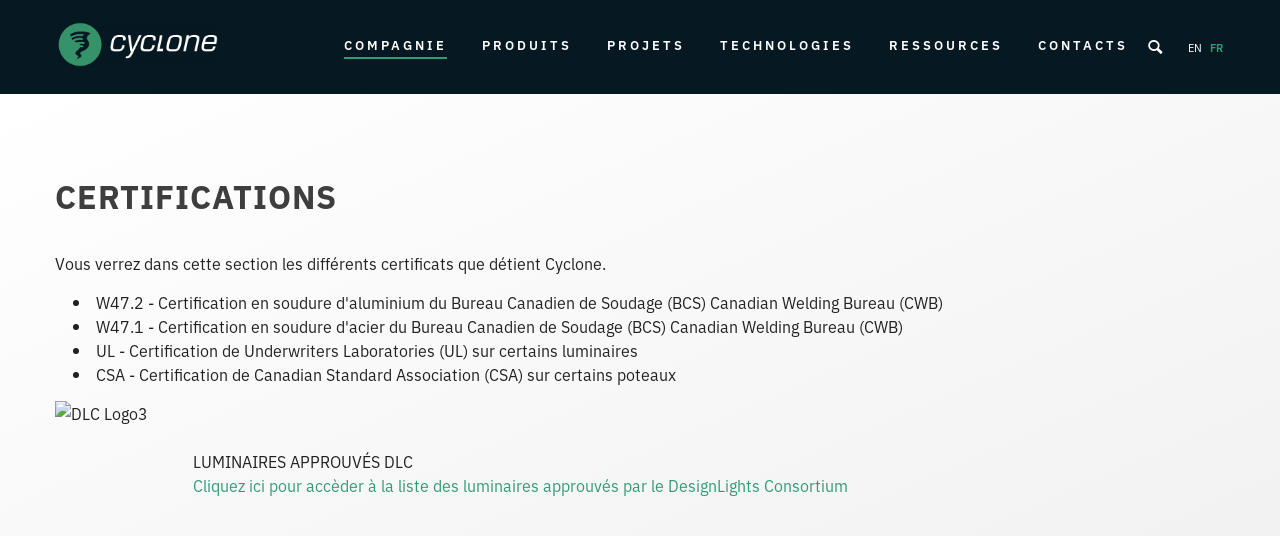

--- FILE ---
content_type: text/html; charset=utf-8
request_url: https://cyclonelighting.com/fr/company/certifications/
body_size: 6334
content:
<!DOCTYPE html>
<!--[if !IE]><!-->
<html lang="fr-FR">
<!--<![endif]-->
<!--[if IE 6 ]><html lang="fr-FR" class="ie ie6"><![endif]-->
<!--[if IE 7 ]><html lang="fr-FR" class="ie ie7"><![endif]-->
<!--[if IE 8 ]><html lang="fr-FR" class="ie ie8"><![endif]-->
<head>

    <meta charset="utf-8">
    <meta name="viewport" content="width=device-width, initial-scale=1.0">
    <!-- Google Tag Manager -->
<script>(function(w,d,s,l,i){w[l]=w[l]||[];w[l].push({'gtm.start':
new Date().getTime(),event:'gtm.js'});var f=d.getElementsByTagName(s)[0],
j=d.createElement(s),dl=l!='dataLayer'?'&l='+l:'';j.async=true;j.src=
'https://www.googletagmanager.com/gtm.js?id='+i+dl;f.parentNode.insertBefore(j,f);
})(window,document,'script','dataLayer', 'GTM-NRCR7LL');</script>
<!-- End Google Tag Manager -->
    
<!-- Global site tag (gtag.js) - Google Analytics -->
<script async src="https://www.googletagmanager.com/gtag/js?id=UA-89362377-3"></script>
<script>
  window.dataLayer = window.dataLayer || [];
  function gtag(){dataLayer.push(arguments);}
  gtag('js', new Date());

  gtag('config', 'UA-89362377-3');
</script>


    <base href="https://cyclonelighting.com/"><!--[if lte IE 6]></base><![endif]-->
    
        <style>
            body.ProductGlobalPage .filterCheckbox.filtercategory {display: none;}

body.ProductGlobalPage .filterCheckbox.filtercategory 
#baa-baba-compliant-filter, body.ProductGlobalPage .filterCheckbox.filtercategory 
#baa-baba-compliant-filter + label {display: none;}

        </style>
    
    <title>Certifications | Cyclone - deco-functional outdoor luminaires, brightening outdoor environments with pure determination. </title>
<meta name="generator" content="SilverStripe - http://silverstripe.org" />
<meta http-equiv="Content-type" content="text/html; charset=utf-8" />
<meta name="description" content="" />
<link rel="canonical" href="https://cyclonelighting.com/fr/company/certifications/" />
<meta property="og:title" content="Certifications" />
<meta property="og:type" content="website" />
<meta property="og:url" content="https://cyclonelighting.com/fr/company/certifications/" />
<link rel="image_src" href="http://cyclonelighting.com/opengraph/images/logo-20190918.gif" type="image/gif" />
<meta property="og:image" content="http://cyclonelighting.com/opengraph/images/logo-20190918.gif" />
<meta property="og:image:secure_url" content="https://cyclonelighting.com/opengraph/images/logo-20190918.gif" />
<meta property="og:image:type" content="image/gif" />
<meta property="og:description" content="Vous verrez dans cette section les différents certificats que détient Cyclone. " />
<meta property="og:site_name" content="Cyclone" />
<meta property="og:locale" content="fr_FR" />


    <!-- HTML5 shim and Respond.js IE8 support of HTML5 elements and media queries -->
    <!--[if lt IE 9]>
        <script src="themes/cyclone2020/js/html5shiv.js"></script>
        <script src="https://oss.maxcdn.com/libs/respond.js/1.3.0/respond.min.js"></script>
    <![endif]-->

    <link rel="shortcut icon" href="themes/cyclone2020/images/favicon.png">
    <link rel="stylesheet" href="https://use.typekit.net/inp0cdv.css">
    <script type='text/javascript' src='https://platform-api.sharethis.com/js/sharethis.js#property=5fce602ec1bb3b00185b75ee&product=inline-share-buttons-buttons' async='async'></script>
<link rel="stylesheet" type="text/css" href="https://use.typekit.net/inp0cdv.css" />
<link rel="stylesheet" type="text/css" href="/themes/cyclone2020/_combined/combined.css?m=1766516897" />
<link rel="stylesheet" type="text/css" href="/site-banners/css/slick-theme.css?m=1691180714" />
<link rel="stylesheet" type="text/css" href="/site-banners/css/slick.css?m=1691180714" />
<style type="text/css">
        .sitebanner--container {
          width:100%;
          max-width: {SiteBanner::getTabletPaysageWidthPX()}px;
          padding-left: 20px;
          padding-right: 20px;
          margin: 0 auto 20px auto;
        }
        .sitebanner--container.sitebanner-AboveFooter {
          max-width: none;
          padding-left: 0;
          padding-right: 0;
          margin: 0 auto;
        }

        .sitebanner--container.sitebanner-BelowHeader {
          max-width: none;
          padding-left: 0;
          padding-right: 0;
          margin: 0 auto;
        }

        .sitebanner--container .banner--banner-content {
          width: auto;
          margin: 0 auto;
          position: relative;
        }
        .sitebanner--container .banner--banner {
          display: none;
        }
        .sitebanner--container .banner--banner.active, .sitebanner--container.slick-initialized .banner--banner {
          display: block;
        }
        .sitebanner--banner.ban-blue   { background: #001689;  color: #fff }
        .sitebanner--banner.ban-green  { background: #008355;  color: #fff }
        .sitebanner--banner.ban-grey   { background: #c7c8ca;  color: #fff }
        .sitebanner--banner.ban-black  { background: #000;  color: #fff }
        .sitebanner--banner.ban-orange { background: #f8ad49; color: #fff; }
        .sitebanner--banner.ban-mt10 { margin-top: 10px; }
        .sitebanner--banner.ban-mb10 { margin-bottom: 10px; }
        .sitebanner--banner.ban-mt15 { margin-top: 15px; }
        .sitebanner--banner.ban-mb15 { margin-bottom: 15px; }
        .sitebanner--banner.ban-mt30 { margin-top: 30px; }
        .sitebanner--banner.ban-mb30 { margin-bottom: 30px; }
        .sitebanner--banner.ban-pt10 { padding-top: 10px; }
        .sitebanner--banner.ban-pb10 { padding-bottom: 10px; }
        .sitebanner--banner.ban-pt15 { padding-top: 15px; }
        .sitebanner--banner.ban-pb15 { padding-bottom: 15px; }
        .sitebanner--banner.ban-pt30 { padding-top: 30px; }
        .sitebanner--banner.ban-pb30 { padding-bottom: 30px; }
        .sitebanner--banner.ban-pr10 .banner--banner-content { padding-right: 10px; }
        .sitebanner--banner.ban-pl10 .banner--banner-content { padding-left: 10px; }
        .sitebanner--banner.ban-pr15 .banner--banner-content { padding-right: 15px; }
        .sitebanner--banner.ban-pl15 .banner--banner-content { padding-left: 15px; }
        .sitebanner--banner.ban-pr20 .banner--banner-content { padding-right: 20px; }
        .sitebanner--banner.ban-pl20 .banner--banner-content { padding-left: 20px; }
        .sitebanner--banner.ban-pr30 .banner--banner-content { padding-right: 30px; }
        .sitebanner--banner.ban-pl30 .banner--banner-content { padding-left: 30px; }

        .sitebanner--banner.ban-container .banner--banner-content {
            margin-right: auto;
            margin-left: auto;
            padding-left: 40px;
            padding-right: 40px;
            max-width: none;
        }

        @media (min-width: {SiteBanner::getMobileMediaMinWidthPX()}px) {
          .sitebanner--banner.ban-container .banner--banner-content {
              width: {SiteBanner::getMobileWidthPX()}px;
              margin-left: -20px;
              margin-right: -20px;
          }
        }

        @media (min-width: {SiteBanner::getTabletPortraitMediaMinWidthPX()}px) {
          .sitebanner--banner.ban-container .banner--banner-content {
              width: {SiteBanner::getTabletPortraitWidthPX()}px;
              margin-left: -20px;
              margin-right: -20px;
          }
        }

        @media (min-width: {SiteBanner::getTabletPaysageMediaMinWidthPX()}px) {
          .sitebanner--banner.ban-container .banner--banner-content {
              width: {SiteBanner::getTabletPaysageWidthPX()}px;
              margin-left: -20px;
              margin-right: -20px;
          }
        }
</style>
</head>
<body class="full-layout certifications Page fr_FR">

    <!-- Google Tag Manager (noscript) -->
<noscript><iframe src="https://www.googletagmanager.com/ns.html?id=GTM-NRCR7LL" 
height="0" width="0" style="display:none;visibility:hidden"></iframe></noscript>
<!-- End Google Tag Manager (noscript) -->

    <div class="body-wrapper">

        

        <div class="navbar basic default">
    <div class="navbar-header">
        <div class="container">
            <!-- TODO: Logo should be in SVG to be more crips-->
            <div class="basic-wrapper"> <a class="btn responsive-menu pull-right" data-toggle="collapse" data-target=".navbar-collapse"><img src="themes/cyclone2020/images/hamburger.svg" width="30" height="15" /></a>
            <a class="navbar-brand" href="/fr/"><img src="themes/cyclone2020/images/logo_cyclone.png" alt="" data-src="themes/cyclone2020/images/logo_cyclone.png" data-ret="themes/cyclone2020/images/logo_cyclone.png" class="retina"></a> </div>

            <nav class="collapse navbar-collapse pull-right">
                <ul class="nav navbar-nav">
                    
                        
                                
                                
                                
                        
                    
                        
                                
                                    <li class="dropdown section"><a href="/fr/company/certifications/#" class="dropdown-toggle js-activated">Compagnie</a>
                                        <ul class="dropdown-menu">
                                            
                                                <li><a href="/fr/company/about-us/">À propos</a></li>
                                            
                                                <li><a href="/fr/company/careers/">Emplois</a></li>
                                            
                                                <li><a href="/fr/company/news/">Actualités</a></li>
                                            
                                                <li><a href="/fr/company/certifications/">Certifications</a></li>
                                            
                                        </ul>
                                    </li>
                                
                        
                    
                        
                                
                                    <li class="dropdown link"><a href="/fr/company/certifications/#" class="dropdown-toggle js-activated">Produits</a>
                                        <ul class="dropdown-menu">
                                            
                                                <li><a href="/fr/produits/tous-les-luminaires/">Tous les luminaires</a></li>
                                            
                                                <li><a href="/fr/produits/futs/">Fûts</a></li>
                                            
                                                <li><a href="/fr/produits/consoles/">Consoles</a></li>
                                            
                                                <li><a href="/fr/produits/rues-et-routes/">Rues et routes</a></li>
                                            
                                                <li><a href="/fr/produits/parcs-et-sentiers/">Parcs et sentiers</a></li>
                                            
                                                <li><a href="/fr/produits/espaces-publics/">Espaces publics</a></li>
                                            
                                        </ul>
                                    </li>
                                
                        
                    
                        
                                
                                
                                    <li class="link"><a href="/fr/inspiration/">Projets</a></li>
                                
                                
                        
                    
                        
                                
                                    <li class="dropdown link"><a href="/fr/company/certifications/#" class="dropdown-toggle js-activated">Technologies</a>
                                        <ul class="dropdown-menu">
                                            
                                                <li><a href="/fr/technologies/lentilles-traverses-pietonnieres/">Lentilles Traverses Piétonnières</a></li>
                                            
                                                <li><a href="https://www.cyclonelighting.com/assets/Technologies/Cyclone-T3M-FeuilletVente-fr.pdf">Lentille optique T3M</a></li>
                                            
                                        </ul>
                                    </li>
                                
                        
                    
                        
                                
                                    <li class="dropdown link"><a href="/fr/company/certifications/#" class="dropdown-toggle js-activated">Ressources</a>
                                        <ul class="dropdown-menu">
                                            
                                                <li><a href="/fr/resources/">Toutes les ressources</a></li>
                                            
                                                <li><a href="/fr/resources/portfolio-de-produits/">Portfolio de Produits</a></li>
                                            
                                                <li><a href="https://www.cyclonelighting.com/assets/Condensed-Catalogs/Cyclone-Guide-de-Produit-Fr.pdf">Guide Produit</a></li>
                                            
                                                <li><a href="/fr/resources/couleurs-et-finis/">Couleurs et finis</a></li>
                                            
                                                <li><a href="https://www.cyclonelighting.com/assets/z-Other-Ressources/Garantie-Cyclone-5-ans.pdf">Garantie produits</a></li>
                                            
                                                <li><a href="https://www.cyclonelighting.com/assets/Legal/Cyclone-Termes-et-Conditions-ventes-fr.pdf">Termes et Conditions</a></li>
                                            
                                                <li><a href="/fr/resources/certifications/">Certifications</a></li>
                                            
                                        </ul>
                                    </li>
                                
                        
                    
                        
                                
                                    <li class="dropdown link"><a href="/fr/company/certifications/#" class="dropdown-toggle js-activated">Contacts</a>
                                        <ul class="dropdown-menu">
                                            
                                                <li><a href="/fr/contact-us/canada/">Canada</a></li>
                                            
                                                <li><a href="/fr/contact-us/usa/">États-Unis</a></li>
                                            
                                        </ul>
                                    </li>
                                
                        
                    
                        
                                
                                
                                
                        
                    
                        
                                
                                
                                
                        
                    
                        
                                
                                
                                
                        
                    
                        
                                
                                
                                
                        
                    
                        
                                
                                
                                
                        
                    

                    <li class="hidden-xs search-item"><a id="SearchIcon"><i class="icon-search"></i></a></li>
                    <li class="visible-xs"><div id="MobileSearchDiv">
<form id="Form_CatalogForm" action="/fr/produits/SearchForm" method="get" enctype="application/x-www-form-urlencoded">

	
	<p id="Form_CatalogForm_error" class="message " style="display: none"></p>
	

	<fieldset>
		
		
			<div id="Form_CatalogForm_CatalogID_Holder" class="field text">
	<label class="left" for="Form_CatalogForm_CatalogID">Catalog ID</label>
	<div class="middleColumn">
		<input type="text" name="CatalogID" class="text" id="Form_CatalogForm_CatalogID" placeholder="Search by Catalog #" />
	</div>
	
	
	
</div>

		
		<div class="clear"><!-- --></div>
	</fieldset>

	
	<div class="Actions">
		
			<input type="submit" name="action_doSearch" value="OK" class="action" id="Form_CatalogForm_action_doSearch" />
		
	</div>
	

</form>

</div></li>
                    <li class="locales-item"><div class="locales">
    <ul>
        
            <li class="link en_US">
                <a href="/company/certifications/" rel="alternate" hreflang="en-US">en</a>
            </li>
        
            <li class="current fr_FR">
                <a href="/fr/company/certifications/" rel="alternate" hreflang="fr-FR">fr</a>
            </li>
        
    </ul>
</div>
</li>

                </ul>
            </nav>
            <!--/.nav-collapse -->
        </div>
    </div>

    <div class="container hidden-xs" style="position:relative;">
        <div id="SearchBar">
            <div id="SearchDiv">
<form id="Form_CatalogForm" action="/fr/produits/SearchForm" method="get" enctype="application/x-www-form-urlencoded">

	
	<p id="Form_CatalogForm_error" class="message " style="display: none"></p>
	

	<fieldset>
		
		
			<div id="Form_CatalogForm_CatalogID_Holder" class="field text">
	<label class="left" for="Form_CatalogForm_CatalogID">Catalog ID</label>
	<div class="middleColumn">
		<input type="text" name="CatalogID" class="text" id="Form_CatalogForm_CatalogID" placeholder="Search by Catalog #" />
	</div>
	
	
	
</div>

		
		<div class="clear"><!-- --></div>
	</fieldset>

	
	<div class="Actions">
		
			<input type="submit" name="action_doSearch" value="OK" class="action" id="Form_CatalogForm_action_doSearch" />
		
	</div>
	

</form>

</div>
        </div>
    </div>

</div>
<!--/.navbar -->

<div class="offset"></div>


        <!--% cached 'SiteBanners', 10, BelowHeader, 2025-12-19 03:44:03-13 , 2023-03-08 03:14:49 %-->
  
    
  
<!--% end_cached %-->


        <div class="page-content light-wrapper">
    <div class="container inner">
        <h1 class="section-title">Certifications</h1>
        <div class="lead"></div>
        <div class="row">
            
                <div class="col-sm-12">
            
                
                <div class="crayon article-texte-232 texte entry-content">
<p>Vous verrez dans cette section les différents certificats que détient Cyclone. </p>
<ul class="spip"><li><span>W47.2</span> - Certification en soudure d'aluminium du Bureau Canadien de Soudage (BCS) Canadian Welding Bureau (CWB)</li>
<li><span>W47.1</span> - Certification en soudure d'acier du Bureau Canadien de Soudage (BCS) Canadian Welding Bureau (CWB)</li>
<li><span>UL</span> - Certification de Underwriters Laboratories (UL) sur certains luminaires</li>
<li><span>CSA</span> - Certification de Canadian Standard Association (CSA) sur certains poteaux</li>
</ul></div><p><img class="left" title="" src="assets/Uploads/_resampled/ResizedImageWzEyMCwxNTVd/DLC-Logo3.png" alt="DLC Logo3" width="120" height="155"><br><br><span>LUMINAIRES APPROUVÉS DLC</span><br><a href="https://www.designlights.org/search/?search=cyclone" target="_blank">Cliquez ici pour accèder à la liste des luminaires approuvés par le DesignLights Consortium</a></p>
                
            </div>
        </div>
    </div>
</div>


        <footer class="black-wrapper">
    <div class="container inner">
        <div class="row">

            <div class="col-sm-4">
                <div class="widget">
                    <img src="themes/cyclone2020/images/logo_cyclone.png" alt="" data-src="themes/cyclone2020/images/logo_cyclone.png" data-ret="themes/cyclone2020/images/logo_cyclone.png" class="retina" width="75%" />
                    <div class="divide20" style="height:26px;"></div>
                    <div class="contact-info" style="margin-top:24px;">
                        <i class="icon-location"></i>2175, Boul. des Entreprises <br/>Terrebonne (Québec) J6Y 1W9, Canada<br />
                        <i class="icon-phone"></i>1-866-436-5500<br />
                        <i class="icon-mail"></i> <a href="mailto:info@cyclonelighting.com">info@cyclonelighting.com</a>
                    </div>
                </div>
                <!-- /.widget -->
            </div>
            <!-- /col -->

        <div class="col-sm-6">
            <div class="widget">
                <h4 class="widget-title">À Propos</h4>
                <div style="width:80%">
                  <p>Cyclone, une entreprise Acuity Brands, a été fondée 1999 et conçoit, développe et fabrique des luminaires et des accessoires d’extérieur dans son usine située au nord de Montréal. Dès le début, Cyclone a adopté une philosophie d’excellence axée sur la qualité, le rendement et la durabilité. Cyclone continue dans cette voie en offrant des luminaires et des accessoires décoratifs extérieurs de qualité supérieure et en misant sur les principales forces de ses produits : leur rendement photométrique, leur entretien sans outil et leur vaste gamme de styles.</p>
                </div>
            </div>
            <!-- /.widget -->
        </div>
        <!-- /col -->

        <div class="col-sm-2">
            <div class="widget">
                <h4 class="widget-title">Pages</h4>
                <ul class="circled">
                  <li><a href="/fr/">Accueil</a></li>
                  
                  <li><a href="/fr/company/about-us/">À propos</a></li>
                  
                  <li><a href="/fr/contact-us/">Contacts</a></li>
                  
                  <li><a href="https://www.acuitybrands.com/fr-ca/who-we-are/sustainability-company/governance">Gouvernance</a></li>
                  
                  
                </ul>
            </div>
            <!-- /.widget -->
        </div>
        <!-- /col -->
      </div>
      <!-- /.row -->
    </div>
    <!-- .container -->

    <div class="subfooter">
      <div class="container">
          <div class="row">
              <div class="col-sm-4">
                  <p class="pull-left">© 2026 <span>Acuity Inc.</span> Tous droits réservés.</p>
                  <div class="footer-links">
                    <div class=" footer-link">
                      <a href="https://submit-irm.trustarc.com/services/validation/c7206598-6dfe-46f1-8a5e-a85c46064f1f" class="" rel="noopener noreferrer" target="_blank">Ne pas vendre ou partager mes informations personnelles</a>
                    </div>
                    <div class=" footer-link">
                      <a href="https://submit-irm.trustarc.com/services/validation/0088040f-a906-43e5-94a2-d62d1f709dea" class="" rel="noopener noreferrer" target="_blank">Exercer mes droits</a>
                    </div>
                    <div class=" footer-link">
                      <a href="https://www.acuitybrands.com/privacy-statement" class="" rel="noopener noreferrer" target="_blank">Déclaration de Confidentialité</a>
                    </div>
                  </div>
              </div>
              <div class="col-sm-4"><div class="text-center"><a target="_blank" href="https://www.acuitybrands.com/"><img src="themes/cyclone2020/images/cyclone_logo_acuity_brands_main.png" height="54" /></a></div></div>
              <div class="col-sm-4">
                  <ul class="social pull-right">
                      <li><a target="_blank" href="https://www.facebook.com/profile.php?id=61576926483827"><i class="icon-s-facebook"></i></a></li>
                      <li><a target="_blank" href="https://x.com/Cyclonefrancais"><i class="icon-s-x-logo"></i></a></li>
                      <li><a target="_blank" href="http://www.linkedin.com/company/eclairage-cyclone-lighting"><i class="icon-s-linkedin"></i></a></li>
                      
                      <li><a target="_blank" href="https://www.instagram.com/cyclonefrancais/"><i class="icon-s-instagram"></i></a></li>
                      <li><a target="_blank" href="https://www.threads.net/@cyclone_lighting"><i class="icon-s-threads"></i></a></li>
                      
                  </ul>
              </div>
          </div>
      </div>
    </div>
  </footer>
  <!-- /footer -->


        <div id="newsLetterModal" class="modal fade" tabindex="-1" role="dialog" aria-labelledby="newsLetterModal">
    <div class="modal-dialog modal-lg" role="document">

            <div class="modal-content">
                <div class="modal-body">
                    <button type="button" class="close" onclick="closeNewsLetter()"><span aria-hidden="true">&times;</span></button>
                    <iframe id="NewsletterFormFrame" src="" width="100%" height="200" scrolling="no"> </iframe>
                </div>

            </div>

        </div>
    </div>
</div>


        

    </div>
    <!-- /.body-wrapper -->
    
<script type="text/javascript" src="/themes/cyclone2020/_combined/all.js?m=1766516893"></script><script type="text/javascript" src="/site-banners/javascript/slick.min.js?m=1691180714"></script><script type="text/javascript">//<![CDATA[


            $(document).ready(function(){
                $("#Form_AjaxForm").submit(function(){
                    $("#Form_AjaxForm").fadeOut();
                    $("#result").load('/fr/company/certifications/AJAXSubmit', {values: $(this).serialize()});
                    return false;
                });

                $(".file-download").on("click", function() {

                    if(typeof homeModal !== "undefined"){
                        clearTimeout(homeModal);
                    }

                    if(typeof $(this).data('file') === 'undefined' || !Cookies.get('cyclone-newsletter') ) {

                        //$('#newsLetterModal').modal('show', $(this));

                    } else {

                        if(Cookies.get('cyclone-signup')) {

                            $.get('/fr/company/certifications/addFileToSignup', { file: encodeURI($(this).attr('data-file')), signup: Cookies.get('cyclone-signup') });

                        }

                    }
                    /* if we have a data-file but no href */
                    if (typeof $(this).data('file') !== 'undefined' && (typeof $(this).attr('href') === 'undefined' || $(this).attr('href') === '')) {
                       window.open($(this).attr('data-file'));
                    }

                });

                $('#newsLetterModal').on('show.bs.modal', function (e) {
                    if(typeof e.relatedTarget !== 'undefined') {
                        $("#NewsletterFormFrame").attr("src", "/fr/newsletter?file="+encodeURI($(e.relatedTarget).attr('data-file')));
                    } else {
                        $("#NewsletterFormFrame").attr("src", "/fr/newsletter");
                    }
                    });


            });

            function closeNewsLetter() {
                Cookies.set('cyclone-newsletter', 1, { expires: 21 });
                $('#newsLetterModal').modal('hide');
            }

            $('#newsLetterModal').on('hide.bs.modal', function (e) {
                if(!Cookies.get('cyclone-newsletter')) {
                    Cookies.set('cyclone-newsletter', 1, { expires: 1 });
                }
            });



		

//]]></script><script type="text/javascript">//<![CDATA[
            $(document).ready(function(){
              $('.sitebanner--container').slick({
                  arrows: false,
                  autoplay: true,
                  autoplaySpeed: 6300,
                  fade: true,
                  speed: 1
              });
            });

            $('.sitebanner--container *[data-bannerhref]').click(function (event) {
              event.preventDefault();
              if ($(this).data('bannerhref')) {
                window.location = $(this).data('bannerhref');
              }
            });


//]]></script></body>
</html>


--- FILE ---
content_type: text/css
request_url: https://cyclonelighting.com/themes/cyclone2020/_combined/combined.css?m=1766516897
body_size: 44593
content:
/****** FILE: themes/cyclone2020/css/bootstrap.css *****/

/*!
 * Bootstrap v3.1.1 (http://getbootstrap.com)
 * Copyright 2011-2014 Twitter, Inc.
 * Licensed under MIT (https://github.com/twbs/bootstrap/blob/master/LICENSE)
 */

/*! normalize.css v3.0.0 | MIT License | git.io/normalize */
html{font-family:sans-serif;-ms-text-size-adjust:100%;-webkit-text-size-adjust:100%}body{margin:0}article,aside,details,figcaption,figure,footer,header,hgroup,main,nav,section,summary{display:block}audio,canvas,progress,video{display:inline-block;vertical-align:baseline}audio:not([controls]){display:none;height:0}[hidden],template{display:none}a{background:transparent}a:active,a:hover{outline:0}abbr[title]{border-bottom:1px dotted}b,strong{font-weight:bold}dfn{font-style:italic}h1{font-size:2em;margin:0.67em 0}mark{background:#ff0;color:#000}small{font-size:80%}sub,sup{font-size:75%;line-height:0;position:relative;vertical-align:baseline}sup{top:-0.5em}sub{bottom:-0.25em}img{border:0}svg:not(:root){overflow:hidden}figure{margin:1em
40px}hr{-moz-box-sizing:content-box;box-sizing:content-box;height:0}pre{overflow:auto}code,kbd,pre,samp{font-family:monospace,monospace;font-size:1em}button,input,optgroup,select,textarea{color:inherit;font:inherit;margin:0}button{overflow:visible}button,select{text-transform:none}button,
html input[type="button"],input[type="reset"],input[type="submit"]{-webkit-appearance:button;cursor:pointer}button[disabled],
html input[disabled]{cursor:default}button::-moz-focus-inner,input::-moz-focus-inner{border:0;padding:0}input{line-height:normal}input[type="checkbox"],input[type="radio"]{box-sizing:border-box;padding:0}input[type="number"]::-webkit-inner-spin-button,input[type="number"]::-webkit-outer-spin-button{height:auto}input[type="search"]{-webkit-appearance:textfield;-moz-box-sizing:content-box;-webkit-box-sizing:content-box;box-sizing:content-box}input[type="search"]::-webkit-search-cancel-button,input[type="search"]::-webkit-search-decoration{-webkit-appearance:none}fieldset{border:1px
solid #c0c0c0;margin:0
2px;padding:0.35em 0.625em 0.75em}legend{border:0;padding:0}textarea{overflow:auto}optgroup{font-weight:bold}table{border-collapse:collapse;border-spacing:0}td,th{padding:0}@media
print{*{text-shadow:none !important;color:#000 !important;background:transparent !important;box-shadow:none !important}a,a:visited{text-decoration:underline}a[href]:after{content:" (" attr(href) ")"}abbr[title]:after{content:" (" attr(title) ")"}a[href^="javascript:"]:after,a[href^="#"]:after{content:""}pre,blockquote{border:1px
solid #999;page-break-inside:avoid}thead{display:table-header-group}tr,img{page-break-inside:avoid}img{max-width:100% !important}p,h2,h3{orphans:3;widows:3}h2,h3{page-break-after:avoid}select{background:#fff !important}.navbar{display:none}.table td,
.table
th{background-color:#fff !important}.btn>.caret,.dropup>.btn>.caret{border-top-color:#000 !important}.label{border:1px
solid #000}.table{border-collapse:collapse !important}.table-bordered th,
.table-bordered
td{border:1px
solid #ddd !important}}*{-webkit-box-sizing:border-box;-moz-box-sizing:border-box;box-sizing:border-box}*:before,*:after{-webkit-box-sizing:border-box;-moz-box-sizing:border-box;box-sizing:border-box}html{font-size:62.5%;-webkit-tap-highlight-color:rgba(0,0,0,0)}body{font-family:"Helvetica Neue",Helvetica,Arial,sans-serif;font-size:14px;line-height:1.42857143;color:#333;background-color:#fff}input,button,select,textarea{font-family:inherit;font-size:inherit;line-height:inherit}a{color:#428bca;text-decoration:none}a:hover,a:focus{color:#2a6496;text-decoration:underline}a:focus{outline:thin dotted;outline:5px
auto -webkit-focus-ring-color;outline-offset:-2px}figure{margin:0}img{vertical-align:middle}.img-responsive,
.thumbnail > img,
.thumbnail a>img,.carousel-inner>.item>img,.carousel-inner>.item>a>img{display:block;max-width:100%;height:auto}.img-rounded{border-radius:6px}.img-thumbnail{padding:4px;line-height:1.42857143;background-color:#fff;border:1px
solid #ddd;border-radius:4px;-webkit-transition:all 0.2s ease-in-out;transition:all 0.2s ease-in-out;display:inline-block;max-width:100%;height:auto}.img-circle{border-radius:50%}hr{margin-top:20px;margin-bottom:20px;border:0;border-top:1px solid #eee}.sr-only{position:absolute;width:1px;height:1px;margin:-1px;padding:0;overflow:hidden;clip:rect(0,0,0,0);border:0}h1,h2,h3,h4,h5,h6,.h1,.h2,.h3,.h4,.h5,.h6{font-family:inherit;font-weight:500;line-height:1.1;color:inherit}h1 small,
h2 small,
h3 small,
h4 small,
h5 small,
h6 small,
.h1 small,
.h2 small,
.h3 small,
.h4 small,
.h5 small,
.h6 small,
h1 .small,
h2 .small,
h3 .small,
h4 .small,
h5 .small,
h6 .small,
.h1 .small,
.h2 .small,
.h3 .small,
.h4 .small,
.h5 .small,
.h6
.small{font-weight:normal;line-height:1;color:#999}h1,.h1,h2,.h2,h3,.h3{margin-top:20px;margin-bottom:10px}h1 small,
.h1 small,
h2 small,
.h2 small,
h3 small,
.h3 small,
h1 .small,
.h1 .small,
h2 .small,
.h2 .small,
h3 .small,
.h3
.small{font-size:65%}h4,.h4,h5,.h5,h6,.h6{margin-top:10px;margin-bottom:10px}h4 small,
.h4 small,
h5 small,
.h5 small,
h6 small,
.h6 small,
h4 .small,
.h4 .small,
h5 .small,
.h5 .small,
h6 .small,
.h6
.small{font-size:75%}h1,.h1{font-size:36px}h2,.h2{font-size:30px}h3,.h3{font-size:24px}h4,.h4{font-size:18px}h5,.h5{font-size:14px}h6,.h6{font-size:12px}p{margin:0
0 10px}.lead{margin-bottom:20px;font-size:16px;font-weight:200;line-height:1.4}@media (min-width: 768px){.lead{font-size:21px}}small,.small{font-size:85%}cite{font-style:normal}.text-left{text-align:left}.text-right{text-align:right}.text-center{text-align:center}.text-justify{text-align:justify}.text-muted{color:#999}.text-primary{color:#428bca}a.text-primary:hover{color:#3071a9}.text-success{color:#3c763d}a.text-success:hover{color:#2b542c}.text-info{color:#31708f}a.text-info:hover{color:#245269}.text-warning{color:#8a6d3b}a.text-warning:hover{color:#66512c}.text-danger{color:#a94442}a.text-danger:hover{color:#843534}.bg-primary{color:#fff;background-color:#428bca}a.bg-primary:hover{background-color:#3071a9}.bg-success{background-color:#dff0d8}a.bg-success:hover{background-color:#c1e2b3}.bg-info{background-color:#d9edf7}a.bg-info:hover{background-color:#afd9ee}.bg-warning{background-color:#fcf8e3}a.bg-warning:hover{background-color:#f7ecb5}.bg-danger{background-color:#f2dede}a.bg-danger:hover{background-color:#e4b9b9}.page-header{padding-bottom:9px;margin:40px
0 20px;border-bottom:1px solid #eee}ul,ol{margin-top:0;margin-bottom:10px}ul ul,
ol ul,
ul ol,
ol
ol{margin-bottom:0}.list-unstyled{padding-left:0;list-style:none}.list-inline{padding-left:0;list-style:none;margin-left:-5px}.list-inline>li{display:inline-block;padding-left:5px;padding-right:5px}dl{margin-top:0;margin-bottom:20px}dt,dd{line-height:1.42857143}dt{font-weight:bold}dd{margin-left:0}@media (min-width: 992px){.dl-horizontal
dt{float:left;width:160px;clear:left;text-align:right;overflow:hidden;text-overflow:ellipsis;white-space:nowrap}.dl-horizontal
dd{margin-left:180px}}abbr[title],abbr[data-original-title]{cursor:help;border-bottom:1px dotted #999}.initialism{font-size:90%;text-transform:uppercase}blockquote{padding:10px
20px;margin:0
0 20px;font-size:17.5px;border-left:5px solid #eee}blockquote p:last-child,
blockquote ul:last-child,
blockquote ol:last-child{margin-bottom:0}blockquote footer,
blockquote small,
blockquote
.small{display:block;font-size:80%;line-height:1.42857143;color:#999}blockquote footer:before,
blockquote small:before,
blockquote .small:before{content:'\2014 \00A0'}.blockquote-reverse,blockquote.pull-right{padding-right:15px;padding-left:0;border-right:5px solid #eee;border-left:0;text-align:right}.blockquote-reverse footer:before,
blockquote.pull-right footer:before,
.blockquote-reverse small:before,
blockquote.pull-right small:before,
.blockquote-reverse .small:before,
blockquote.pull-right .small:before{content:''}.blockquote-reverse footer:after,
blockquote.pull-right footer:after,
.blockquote-reverse small:after,
blockquote.pull-right small:after,
.blockquote-reverse .small:after,
blockquote.pull-right .small:after{content:'\00A0 \2014'}blockquote:before,blockquote:after{content:""}address{margin-bottom:20px;font-style:normal;line-height:1.42857143}code,kbd,pre,samp{font-family:Menlo,Monaco,Consolas,"Courier New",monospace}code{padding:2px
4px;font-size:90%;color:#c7254e;background-color:#f9f2f4;white-space:nowrap;border-radius:4px}kbd{padding:2px
4px;font-size:90%;color:#fff;background-color:#333;border-radius:3px;box-shadow:inset 0 -1px 0 rgba(0,0,0,0.25)}pre{display:block;padding:9.5px;margin:0
0 10px;font-size:13px;line-height:1.42857143;word-break:break-all;word-wrap:break-word;color:#333;background-color:#f5f5f5;border:1px
solid #ccc;border-radius:4px}pre
code{padding:0;font-size:inherit;color:inherit;white-space:pre-wrap;background-color:transparent;border-radius:0}.pre-scrollable{max-height:340px;overflow-y:scroll}.container{margin-right:auto;margin-left:auto;padding-left:15px;padding-right:15px}@media (min-width: 768px){.container{width:750px}}@media (min-width: 992px){.container{width:970px}}@media (min-width: 1200px){.container{width:1170px}}.container-fluid{margin-right:auto;margin-left:auto;padding-left:15px;padding-right:15px}.row{margin-left:-15px;margin-right:-15px}.col-xs-1,.col-sm-1,.col-md-1,.col-lg-1,.col-xs-2,.col-sm-2,.col-md-2,.col-lg-2,.col-xs-3,.col-sm-3,.col-md-3,.col-lg-3,.col-xs-4,.col-sm-4,.col-md-4,.col-lg-4,.col-xs-5,.col-sm-5,.col-md-5,.col-lg-5,.col-xs-6,.col-sm-6,.col-md-6,.col-lg-6,.col-xs-7,.col-sm-7,.col-md-7,.col-lg-7,.col-xs-8,.col-sm-8,.col-md-8,.col-lg-8,.col-xs-9,.col-sm-9,.col-md-9,.col-lg-9,.col-xs-10,.col-sm-10,.col-md-10,.col-lg-10,.col-xs-11,.col-sm-11,.col-md-11,.col-lg-11,.col-xs-12,.col-sm-12,.col-md-12,.col-lg-12{position:relative;min-height:1px;padding-left:15px;padding-right:15px}.col-xs-1,.col-xs-2,.col-xs-3,.col-xs-4,.col-xs-5,.col-xs-6,.col-xs-7,.col-xs-8,.col-xs-9,.col-xs-10,.col-xs-11,.col-xs-12{float:left}.col-xs-12{width:100%}.col-xs-11{width:91.66666667%}.col-xs-10{width:83.33333333%}.col-xs-9{width:75%}.col-xs-8{width:66.66666667%}.col-xs-7{width:58.33333333%}.col-xs-6{width:50%}.col-xs-5{width:41.66666667%}.col-xs-4{width:33.33333333%}.col-xs-3{width:25%}.col-xs-2{width:16.66666667%}.col-xs-1{width:8.33333333%}.col-xs-pull-12{right:100%}.col-xs-pull-11{right:91.66666667%}.col-xs-pull-10{right:83.33333333%}.col-xs-pull-9{right:75%}.col-xs-pull-8{right:66.66666667%}.col-xs-pull-7{right:58.33333333%}.col-xs-pull-6{right:50%}.col-xs-pull-5{right:41.66666667%}.col-xs-pull-4{right:33.33333333%}.col-xs-pull-3{right:25%}.col-xs-pull-2{right:16.66666667%}.col-xs-pull-1{right:8.33333333%}.col-xs-pull-0{right:0%}.col-xs-push-12{left:100%}.col-xs-push-11{left:91.66666667%}.col-xs-push-10{left:83.33333333%}.col-xs-push-9{left:75%}.col-xs-push-8{left:66.66666667%}.col-xs-push-7{left:58.33333333%}.col-xs-push-6{left:50%}.col-xs-push-5{left:41.66666667%}.col-xs-push-4{left:33.33333333%}.col-xs-push-3{left:25%}.col-xs-push-2{left:16.66666667%}.col-xs-push-1{left:8.33333333%}.col-xs-push-0{left:0%}.col-xs-offset-12{margin-left:100%}.col-xs-offset-11{margin-left:91.66666667%}.col-xs-offset-10{margin-left:83.33333333%}.col-xs-offset-9{margin-left:75%}.col-xs-offset-8{margin-left:66.66666667%}.col-xs-offset-7{margin-left:58.33333333%}.col-xs-offset-6{margin-left:50%}.col-xs-offset-5{margin-left:41.66666667%}.col-xs-offset-4{margin-left:33.33333333%}.col-xs-offset-3{margin-left:25%}.col-xs-offset-2{margin-left:16.66666667%}.col-xs-offset-1{margin-left:8.33333333%}.col-xs-offset-0{margin-left:0%}@media (min-width: 768px){.col-sm-1,.col-sm-2,.col-sm-3,.col-sm-4,.col-sm-5,.col-sm-6,.col-sm-7,.col-sm-8,.col-sm-9,.col-sm-10,.col-sm-11,.col-sm-12{float:left}.col-sm-12{width:100%}.col-sm-11{width:91.66666667%}.col-sm-10{width:83.33333333%}.col-sm-9{width:75%}.col-sm-8{width:66.66666667%}.col-sm-7{width:58.33333333%}.col-sm-6{width:50%}.col-sm-5{width:41.66666667%}.col-sm-4{width:33.33333333%}.col-sm-3{width:25%}.col-sm-2{width:16.66666667%}.col-sm-1{width:8.33333333%}.col-sm-pull-12{right:100%}.col-sm-pull-11{right:91.66666667%}.col-sm-pull-10{right:83.33333333%}.col-sm-pull-9{right:75%}.col-sm-pull-8{right:66.66666667%}.col-sm-pull-7{right:58.33333333%}.col-sm-pull-6{right:50%}.col-sm-pull-5{right:41.66666667%}.col-sm-pull-4{right:33.33333333%}.col-sm-pull-3{right:25%}.col-sm-pull-2{right:16.66666667%}.col-sm-pull-1{right:8.33333333%}.col-sm-pull-0{right:0%}.col-sm-push-12{left:100%}.col-sm-push-11{left:91.66666667%}.col-sm-push-10{left:83.33333333%}.col-sm-push-9{left:75%}.col-sm-push-8{left:66.66666667%}.col-sm-push-7{left:58.33333333%}.col-sm-push-6{left:50%}.col-sm-push-5{left:41.66666667%}.col-sm-push-4{left:33.33333333%}.col-sm-push-3{left:25%}.col-sm-push-2{left:16.66666667%}.col-sm-push-1{left:8.33333333%}.col-sm-push-0{left:0%}.col-sm-offset-12{margin-left:100%}.col-sm-offset-11{margin-left:91.66666667%}.col-sm-offset-10{margin-left:83.33333333%}.col-sm-offset-9{margin-left:75%}.col-sm-offset-8{margin-left:66.66666667%}.col-sm-offset-7{margin-left:58.33333333%}.col-sm-offset-6{margin-left:50%}.col-sm-offset-5{margin-left:41.66666667%}.col-sm-offset-4{margin-left:33.33333333%}.col-sm-offset-3{margin-left:25%}.col-sm-offset-2{margin-left:16.66666667%}.col-sm-offset-1{margin-left:8.33333333%}.col-sm-offset-0{margin-left:0%}}@media (min-width: 992px){.col-md-1,.col-md-2,.col-md-3,.col-md-4,.col-md-5,.col-md-6,.col-md-7,.col-md-8,.col-md-9,.col-md-10,.col-md-11,.col-md-12{float:left}.col-md-12{width:100%}.col-md-11{width:91.66666667%}.col-md-10{width:83.33333333%}.col-md-9{width:75%}.col-md-8{width:66.66666667%}.col-md-7{width:58.33333333%}.col-md-6{width:50%}.col-md-5{width:41.66666667%}.col-md-4{width:33.33333333%}.col-md-3{width:25%}.col-md-2{width:16.66666667%}.col-md-1{width:8.33333333%}.col-md-pull-12{right:100%}.col-md-pull-11{right:91.66666667%}.col-md-pull-10{right:83.33333333%}.col-md-pull-9{right:75%}.col-md-pull-8{right:66.66666667%}.col-md-pull-7{right:58.33333333%}.col-md-pull-6{right:50%}.col-md-pull-5{right:41.66666667%}.col-md-pull-4{right:33.33333333%}.col-md-pull-3{right:25%}.col-md-pull-2{right:16.66666667%}.col-md-pull-1{right:8.33333333%}.col-md-pull-0{right:0%}.col-md-push-12{left:100%}.col-md-push-11{left:91.66666667%}.col-md-push-10{left:83.33333333%}.col-md-push-9{left:75%}.col-md-push-8{left:66.66666667%}.col-md-push-7{left:58.33333333%}.col-md-push-6{left:50%}.col-md-push-5{left:41.66666667%}.col-md-push-4{left:33.33333333%}.col-md-push-3{left:25%}.col-md-push-2{left:16.66666667%}.col-md-push-1{left:8.33333333%}.col-md-push-0{left:0%}.col-md-offset-12{margin-left:100%}.col-md-offset-11{margin-left:91.66666667%}.col-md-offset-10{margin-left:83.33333333%}.col-md-offset-9{margin-left:75%}.col-md-offset-8{margin-left:66.66666667%}.col-md-offset-7{margin-left:58.33333333%}.col-md-offset-6{margin-left:50%}.col-md-offset-5{margin-left:41.66666667%}.col-md-offset-4{margin-left:33.33333333%}.col-md-offset-3{margin-left:25%}.col-md-offset-2{margin-left:16.66666667%}.col-md-offset-1{margin-left:8.33333333%}.col-md-offset-0{margin-left:0%}}@media (min-width: 1200px){.col-lg-1,.col-lg-2,.col-lg-3,.col-lg-4,.col-lg-5,.col-lg-6,.col-lg-7,.col-lg-8,.col-lg-9,.col-lg-10,.col-lg-11,.col-lg-12{float:left}.col-lg-12{width:100%}.col-lg-11{width:91.66666667%}.col-lg-10{width:83.33333333%}.col-lg-9{width:75%}.col-lg-8{width:66.66666667%}.col-lg-7{width:58.33333333%}.col-lg-6{width:50%}.col-lg-5{width:41.66666667%}.col-lg-4{width:33.33333333%}.col-lg-3{width:25%}.col-lg-2{width:16.66666667%}.col-lg-1{width:8.33333333%}.col-lg-pull-12{right:100%}.col-lg-pull-11{right:91.66666667%}.col-lg-pull-10{right:83.33333333%}.col-lg-pull-9{right:75%}.col-lg-pull-8{right:66.66666667%}.col-lg-pull-7{right:58.33333333%}.col-lg-pull-6{right:50%}.col-lg-pull-5{right:41.66666667%}.col-lg-pull-4{right:33.33333333%}.col-lg-pull-3{right:25%}.col-lg-pull-2{right:16.66666667%}.col-lg-pull-1{right:8.33333333%}.col-lg-pull-0{right:0%}.col-lg-push-12{left:100%}.col-lg-push-11{left:91.66666667%}.col-lg-push-10{left:83.33333333%}.col-lg-push-9{left:75%}.col-lg-push-8{left:66.66666667%}.col-lg-push-7{left:58.33333333%}.col-lg-push-6{left:50%}.col-lg-push-5{left:41.66666667%}.col-lg-push-4{left:33.33333333%}.col-lg-push-3{left:25%}.col-lg-push-2{left:16.66666667%}.col-lg-push-1{left:8.33333333%}.col-lg-push-0{left:0%}.col-lg-offset-12{margin-left:100%}.col-lg-offset-11{margin-left:91.66666667%}.col-lg-offset-10{margin-left:83.33333333%}.col-lg-offset-9{margin-left:75%}.col-lg-offset-8{margin-left:66.66666667%}.col-lg-offset-7{margin-left:58.33333333%}.col-lg-offset-6{margin-left:50%}.col-lg-offset-5{margin-left:41.66666667%}.col-lg-offset-4{margin-left:33.33333333%}.col-lg-offset-3{margin-left:25%}.col-lg-offset-2{margin-left:16.66666667%}.col-lg-offset-1{margin-left:8.33333333%}.col-lg-offset-0{margin-left:0%}}table{max-width:100%;background-color:transparent}th{text-align:left}.table{width:100%;margin-bottom:20px}.table>thead>tr>th,.table>tbody>tr>th,.table>tfoot>tr>th,.table>thead>tr>td,.table>tbody>tr>td,.table>tfoot>tr>td{padding:8px;line-height:1.42857143;vertical-align:top;border-top:1px solid #ddd}.table>thead>tr>th{vertical-align:bottom;border-bottom:2px solid #ddd}.table>caption+thead>tr:first-child>th,.table>colgroup+thead>tr:first-child>th,.table>thead:first-child>tr:first-child>th,.table>caption+thead>tr:first-child>td,.table>colgroup+thead>tr:first-child>td,.table>thead:first-child>tr:first-child>td{border-top:0}.table>tbody+tbody{border-top:2px solid #ddd}.table
.table{background-color:#fff}.table-condensed>thead>tr>th,.table-condensed>tbody>tr>th,.table-condensed>tfoot>tr>th,.table-condensed>thead>tr>td,.table-condensed>tbody>tr>td,.table-condensed>tfoot>tr>td{padding:5px}.table-bordered{border:1px
solid #ddd}.table-bordered>thead>tr>th,.table-bordered>tbody>tr>th,.table-bordered>tfoot>tr>th,.table-bordered>thead>tr>td,.table-bordered>tbody>tr>td,.table-bordered>tfoot>tr>td{border:1px
solid #ddd}.table-bordered>thead>tr>th,.table-bordered>thead>tr>td{border-bottom-width:2px}.table-striped>tbody>tr:nth-child(odd)>td,.table-striped>tbody>tr:nth-child(odd)>th{background-color:#f9f9f9}.table-hover>tbody>tr:hover>td,.table-hover>tbody>tr:hover>th{background-color:#f5f5f5}table col[class*="col-"]{position:static;float:none;display:table-column}table td[class*="col-"],
table th[class*="col-"]{position:static;float:none;display:table-cell}.table>thead>tr>td.active,.table>tbody>tr>td.active,.table>tfoot>tr>td.active,.table>thead>tr>th.active,.table>tbody>tr>th.active,.table>tfoot>tr>th.active,.table>thead>tr.active>td,.table>tbody>tr.active>td,.table>tfoot>tr.active>td,.table>thead>tr.active>th,.table>tbody>tr.active>th,.table>tfoot>tr.active>th{background-color:#f5f5f5}.table-hover>tbody>tr>td.active:hover,.table-hover>tbody>tr>th.active:hover,.table-hover>tbody>tr.active:hover>td,.table-hover>tbody>tr.active:hover>th{background-color:#e8e8e8}.table>thead>tr>td.success,.table>tbody>tr>td.success,.table>tfoot>tr>td.success,.table>thead>tr>th.success,.table>tbody>tr>th.success,.table>tfoot>tr>th.success,.table>thead>tr.success>td,.table>tbody>tr.success>td,.table>tfoot>tr.success>td,.table>thead>tr.success>th,.table>tbody>tr.success>th,.table>tfoot>tr.success>th{background-color:#dff0d8}.table-hover>tbody>tr>td.success:hover,.table-hover>tbody>tr>th.success:hover,.table-hover>tbody>tr.success:hover>td,.table-hover>tbody>tr.success:hover>th{background-color:#d0e9c6}.table>thead>tr>td.info,.table>tbody>tr>td.info,.table>tfoot>tr>td.info,.table>thead>tr>th.info,.table>tbody>tr>th.info,.table>tfoot>tr>th.info,.table>thead>tr.info>td,.table>tbody>tr.info>td,.table>tfoot>tr.info>td,.table>thead>tr.info>th,.table>tbody>tr.info>th,.table>tfoot>tr.info>th{background-color:#d9edf7}.table-hover>tbody>tr>td.info:hover,.table-hover>tbody>tr>th.info:hover,.table-hover>tbody>tr.info:hover>td,.table-hover>tbody>tr.info:hover>th{background-color:#c4e3f3}.table>thead>tr>td.warning,.table>tbody>tr>td.warning,.table>tfoot>tr>td.warning,.table>thead>tr>th.warning,.table>tbody>tr>th.warning,.table>tfoot>tr>th.warning,.table>thead>tr.warning>td,.table>tbody>tr.warning>td,.table>tfoot>tr.warning>td,.table>thead>tr.warning>th,.table>tbody>tr.warning>th,.table>tfoot>tr.warning>th{background-color:#fcf8e3}.table-hover>tbody>tr>td.warning:hover,.table-hover>tbody>tr>th.warning:hover,.table-hover>tbody>tr.warning:hover>td,.table-hover>tbody>tr.warning:hover>th{background-color:#faf2cc}.table>thead>tr>td.danger,.table>tbody>tr>td.danger,.table>tfoot>tr>td.danger,.table>thead>tr>th.danger,.table>tbody>tr>th.danger,.table>tfoot>tr>th.danger,.table>thead>tr.danger>td,.table>tbody>tr.danger>td,.table>tfoot>tr.danger>td,.table>thead>tr.danger>th,.table>tbody>tr.danger>th,.table>tfoot>tr.danger>th{background-color:#f2dede}.table-hover>tbody>tr>td.danger:hover,.table-hover>tbody>tr>th.danger:hover,.table-hover>tbody>tr.danger:hover>td,.table-hover>tbody>tr.danger:hover>th{background-color:#ebcccc}@media (max-width: 767px){.table-responsive{width:100%;margin-bottom:15px;overflow-y:hidden;overflow-x:scroll;-ms-overflow-style:-ms-autohiding-scrollbar;border:1px
solid #ddd;-webkit-overflow-scrolling:touch}.table-responsive>.table{margin-bottom:0}.table-responsive>.table>thead>tr>th,.table-responsive>.table>tbody>tr>th,.table-responsive>.table>tfoot>tr>th,.table-responsive>.table>thead>tr>td,.table-responsive>.table>tbody>tr>td,.table-responsive>.table>tfoot>tr>td{white-space:nowrap}.table-responsive>.table-bordered{border:0}.table-responsive>.table-bordered>thead>tr>th:first-child,.table-responsive>.table-bordered>tbody>tr>th:first-child,.table-responsive>.table-bordered>tfoot>tr>th:first-child,.table-responsive>.table-bordered>thead>tr>td:first-child,.table-responsive>.table-bordered>tbody>tr>td:first-child,.table-responsive>.table-bordered>tfoot>tr>td:first-child{border-left:0}.table-responsive>.table-bordered>thead>tr>th:last-child,.table-responsive>.table-bordered>tbody>tr>th:last-child,.table-responsive>.table-bordered>tfoot>tr>th:last-child,.table-responsive>.table-bordered>thead>tr>td:last-child,.table-responsive>.table-bordered>tbody>tr>td:last-child,.table-responsive>.table-bordered>tfoot>tr>td:last-child{border-right:0}.table-responsive>.table-bordered>tbody>tr:last-child>th,.table-responsive>.table-bordered>tfoot>tr:last-child>th,.table-responsive>.table-bordered>tbody>tr:last-child>td,.table-responsive>.table-bordered>tfoot>tr:last-child>td{border-bottom:0}}fieldset{padding:0;margin:0;border:0;min-width:0}legend{display:block;width:100%;padding:0;margin-bottom:20px;font-size:21px;line-height:inherit;color:#333;border:0;border-bottom:1px solid #e5e5e5}label{display:inline-block;margin-bottom:5px;font-weight:bold}input[type="search"]{-webkit-box-sizing:border-box;-moz-box-sizing:border-box;box-sizing:border-box}input[type="radio"],input[type="checkbox"]{margin:4px
0 0;margin-top:1px \9;line-height:normal}input[type="file"]{display:block}input[type="range"]{display:block;width:100%}select[multiple],select[size]{height:auto}input[type="file"]:focus,input[type="radio"]:focus,input[type="checkbox"]:focus{outline:thin dotted;outline:5px
auto -webkit-focus-ring-color;outline-offset:-2px}output{display:block;padding-top:7px;font-size:14px;line-height:1.42857143;color:#555}.form-control{display:block;width:100%;height:34px;padding:6px
12px;font-size:14px;line-height:1.42857143;color:#555;background-color:#fff;background-image:none;border:1px
solid #ccc;border-radius:4px;-webkit-box-shadow:inset 0 1px 1px rgba(0, 0, 0, 0.075);box-shadow:inset 0 1px 1px rgba(0, 0, 0, 0.075);-webkit-transition:border-color ease-in-out .15s, box-shadow ease-in-out .15s;transition:border-color ease-in-out .15s, box-shadow ease-in-out .15s}.form-control:focus{border-color:#66afe9;outline:0;-webkit-box-shadow:inset 0 1px 1px rgba(0,0,0,.075), 0 0 8px rgba(102, 175, 233, 0.6);box-shadow:inset 0 1px 1px rgba(0,0,0,.075), 0 0 8px rgba(102,175,233,0.6)}.form-control::-moz-placeholder{color:#999;opacity:1}.form-control:-ms-input-placeholder{color:#999}.form-control::-webkit-input-placeholder{color:#999}.form-control[disabled],
.form-control[readonly],
fieldset[disabled] .form-control{cursor:not-allowed;background-color:#eee;opacity:1}textarea.form-control{height:auto}input[type="search"]{-webkit-appearance:none}input[type="date"]{line-height:34px}.form-group{margin-bottom:15px}.radio,.checkbox{display:block;min-height:20px;margin-top:10px;margin-bottom:10px;padding-left:20px}.radio label,
.checkbox
label{display:inline;font-weight:normal;cursor:pointer}.radio input[type="radio"],
.radio-inline input[type="radio"],
.checkbox input[type="checkbox"],
.checkbox-inline input[type="checkbox"]{float:left;margin-left:-20px}.radio+.radio,.checkbox+.checkbox{margin-top:-5px}.radio-inline,.checkbox-inline{display:inline-block;padding-left:20px;margin-bottom:0;vertical-align:middle;font-weight:normal;cursor:pointer}.radio-inline+.radio-inline,.checkbox-inline+.checkbox-inline{margin-top:0;margin-left:10px}input[type="radio"][disabled],
input[type="checkbox"][disabled],
.radio[disabled],
.radio-inline[disabled],
.checkbox[disabled],
.checkbox-inline[disabled],
fieldset[disabled] input[type="radio"],
fieldset[disabled] input[type="checkbox"],
fieldset[disabled] .radio,
fieldset[disabled] .radio-inline,
fieldset[disabled] .checkbox,
fieldset[disabled] .checkbox-inline{cursor:not-allowed}.input-sm{height:30px;padding:5px
10px;font-size:12px;line-height:1.5;border-radius:3px}select.input-sm{height:30px;line-height:30px}textarea.input-sm,select[multiple].input-sm{height:auto}.input-lg{height:46px;padding:10px
16px;font-size:18px;line-height:1.33;border-radius:6px}select.input-lg{height:46px;line-height:46px}textarea.input-lg,select[multiple].input-lg{height:auto}.has-feedback{position:relative}.has-feedback .form-control{padding-right:42.5px}.has-feedback .form-control-feedback{position:absolute;top:25px;right:0;display:block;width:34px;height:34px;line-height:34px;text-align:center}.has-success .help-block,
.has-success .control-label,
.has-success .radio,
.has-success .checkbox,
.has-success .radio-inline,
.has-success .checkbox-inline{color:#3c763d}.has-success .form-control{border-color:#3c763d;-webkit-box-shadow:inset 0 1px 1px rgba(0, 0, 0, 0.075);box-shadow:inset 0 1px 1px rgba(0, 0, 0, 0.075)}.has-success .form-control:focus{border-color:#2b542c;-webkit-box-shadow:inset 0 1px 1px rgba(0, 0, 0, 0.075), 0 0 6px #67b168;box-shadow:inset 0 1px 1px rgba(0, 0, 0, 0.075), 0 0 6px #67b168}.has-success .input-group-addon{color:#3c763d;border-color:#3c763d;background-color:#dff0d8}.has-success .form-control-feedback{color:#3c763d}.has-warning .help-block,
.has-warning .control-label,
.has-warning .radio,
.has-warning .checkbox,
.has-warning .radio-inline,
.has-warning .checkbox-inline{color:#8a6d3b}.has-warning .form-control{border-color:#8a6d3b;-webkit-box-shadow:inset 0 1px 1px rgba(0, 0, 0, 0.075);box-shadow:inset 0 1px 1px rgba(0, 0, 0, 0.075)}.has-warning .form-control:focus{border-color:#66512c;-webkit-box-shadow:inset 0 1px 1px rgba(0, 0, 0, 0.075), 0 0 6px #c0a16b;box-shadow:inset 0 1px 1px rgba(0, 0, 0, 0.075), 0 0 6px #c0a16b}.has-warning .input-group-addon{color:#8a6d3b;border-color:#8a6d3b;background-color:#fcf8e3}.has-warning .form-control-feedback{color:#8a6d3b}.has-error .help-block,
.has-error .control-label,
.has-error .radio,
.has-error .checkbox,
.has-error .radio-inline,
.has-error .checkbox-inline{color:#a94442}.has-error .form-control{border-color:#a94442;-webkit-box-shadow:inset 0 1px 1px rgba(0, 0, 0, 0.075);box-shadow:inset 0 1px 1px rgba(0, 0, 0, 0.075)}.has-error .form-control:focus{border-color:#843534;-webkit-box-shadow:inset 0 1px 1px rgba(0, 0, 0, 0.075), 0 0 6px #ce8483;box-shadow:inset 0 1px 1px rgba(0, 0, 0, 0.075), 0 0 6px #ce8483}.has-error .input-group-addon{color:#a94442;border-color:#a94442;background-color:#f2dede}.has-error .form-control-feedback{color:#a94442}.form-control-static{margin-bottom:0}.help-block{display:block;margin-top:5px;margin-bottom:10px;color:#737373}@media (min-width: 768px){.form-inline .form-group{display:inline-block;margin-bottom:0;vertical-align:middle}.form-inline .form-control{display:inline-block;width:auto;vertical-align:middle}.form-inline .input-group>.form-control{width:100%}.form-inline .control-label{margin-bottom:0;vertical-align:middle}.form-inline .radio,
.form-inline
.checkbox{display:inline-block;margin-top:0;margin-bottom:0;padding-left:0;vertical-align:middle}.form-inline .radio input[type="radio"],
.form-inline .checkbox input[type="checkbox"]{float:none;margin-left:0}.form-inline .has-feedback .form-control-feedback{top:0}}.form-horizontal .control-label,
.form-horizontal .radio,
.form-horizontal .checkbox,
.form-horizontal .radio-inline,
.form-horizontal .checkbox-inline{margin-top:0;margin-bottom:0;padding-top:7px}.form-horizontal .radio,
.form-horizontal
.checkbox{min-height:27px}.form-horizontal .form-group{margin-left:-15px;margin-right:-15px}.form-horizontal .form-control-static{padding-top:7px}@media (min-width: 768px){.form-horizontal .control-label{text-align:right}}.form-horizontal .has-feedback .form-control-feedback{top:0;right:15px}.btn{display:inline-block;margin-bottom:0;font-weight:normal;text-align:center;vertical-align:middle;cursor:pointer;background-image:none;border:1px
solid transparent;white-space:nowrap;padding:6px
12px;font-size:14px;line-height:1.42857143;border-radius:4px;-webkit-user-select:none;-moz-user-select:none;-ms-user-select:none;user-select:none}.btn:focus,.btn:active:focus,.btn.active:focus{outline:thin dotted;outline:5px
auto -webkit-focus-ring-color;outline-offset:-2px}.btn:hover,.btn:focus{color:#333;text-decoration:none}.btn:active,.btn.active{outline:0;background-image:none;-webkit-box-shadow:inset 0 3px 5px rgba(0, 0, 0, 0.125);box-shadow:inset 0 3px 5px rgba(0, 0, 0, 0.125)}.btn.disabled,
.btn[disabled],
fieldset[disabled] .btn{cursor:not-allowed;pointer-events:none;opacity:0.65;filter:alpha(opacity=65);-webkit-box-shadow:none;box-shadow:none}.btn-default{color:#333;background-color:#fff;border-color:#ccc}.btn-default:hover,
.btn-default:focus,
.btn-default:active,
.btn-default.active,
.open .dropdown-toggle.btn-default{color:#333;background-color:#ebebeb;border-color:#adadad}.btn-default:active,
.btn-default.active,
.open .dropdown-toggle.btn-default{background-image:none}.btn-default.disabled,
.btn-default[disabled],
fieldset[disabled] .btn-default,
.btn-default.disabled:hover,
.btn-default[disabled]:hover,
fieldset[disabled] .btn-default:hover,
.btn-default.disabled:focus,
.btn-default[disabled]:focus,
fieldset[disabled] .btn-default:focus,
.btn-default.disabled:active,
.btn-default[disabled]:active,
fieldset[disabled] .btn-default:active,
.btn-default.disabled.active,
.btn-default[disabled].active,
fieldset[disabled] .btn-default.active{background-color:#fff;border-color:#ccc}.btn-default
.badge{color:#fff;background-color:#333}.btn-primary{color:#fff;background-color:#428bca;border-color:#357ebd}.btn-primary:hover,
.btn-primary:focus,
.btn-primary:active,
.btn-primary.active,
.open .dropdown-toggle.btn-primary{color:#fff;background-color:#3276b1;border-color:#285e8e}.btn-primary:active,
.btn-primary.active,
.open .dropdown-toggle.btn-primary{background-image:none}.btn-primary.disabled,
.btn-primary[disabled],
fieldset[disabled] .btn-primary,
.btn-primary.disabled:hover,
.btn-primary[disabled]:hover,
fieldset[disabled] .btn-primary:hover,
.btn-primary.disabled:focus,
.btn-primary[disabled]:focus,
fieldset[disabled] .btn-primary:focus,
.btn-primary.disabled:active,
.btn-primary[disabled]:active,
fieldset[disabled] .btn-primary:active,
.btn-primary.disabled.active,
.btn-primary[disabled].active,
fieldset[disabled] .btn-primary.active{background-color:#428bca;border-color:#357ebd}.btn-primary
.badge{color:#428bca;background-color:#fff}.btn-success{color:#fff;background-color:#5cb85c;border-color:#4cae4c}.btn-success:hover,
.btn-success:focus,
.btn-success:active,
.btn-success.active,
.open .dropdown-toggle.btn-success{color:#fff;background-color:#47a447;border-color:#398439}.btn-success:active,
.btn-success.active,
.open .dropdown-toggle.btn-success{background-image:none}.btn-success.disabled,
.btn-success[disabled],
fieldset[disabled] .btn-success,
.btn-success.disabled:hover,
.btn-success[disabled]:hover,
fieldset[disabled] .btn-success:hover,
.btn-success.disabled:focus,
.btn-success[disabled]:focus,
fieldset[disabled] .btn-success:focus,
.btn-success.disabled:active,
.btn-success[disabled]:active,
fieldset[disabled] .btn-success:active,
.btn-success.disabled.active,
.btn-success[disabled].active,
fieldset[disabled] .btn-success.active{background-color:#5cb85c;border-color:#4cae4c}.btn-success
.badge{color:#5cb85c;background-color:#fff}.btn-info{color:#fff;background-color:#5bc0de;border-color:#46b8da}.btn-info:hover,
.btn-info:focus,
.btn-info:active,
.btn-info.active,
.open .dropdown-toggle.btn-info{color:#fff;background-color:#39b3d7;border-color:#269abc}.btn-info:active,
.btn-info.active,
.open .dropdown-toggle.btn-info{background-image:none}.btn-info.disabled,
.btn-info[disabled],
fieldset[disabled] .btn-info,
.btn-info.disabled:hover,
.btn-info[disabled]:hover,
fieldset[disabled] .btn-info:hover,
.btn-info.disabled:focus,
.btn-info[disabled]:focus,
fieldset[disabled] .btn-info:focus,
.btn-info.disabled:active,
.btn-info[disabled]:active,
fieldset[disabled] .btn-info:active,
.btn-info.disabled.active,
.btn-info[disabled].active,
fieldset[disabled] .btn-info.active{background-color:#5bc0de;border-color:#46b8da}.btn-info
.badge{color:#5bc0de;background-color:#fff}.btn-warning{color:#fff;background-color:#f0ad4e;border-color:#eea236}.btn-warning:hover,
.btn-warning:focus,
.btn-warning:active,
.btn-warning.active,
.open .dropdown-toggle.btn-warning{color:#fff;background-color:#ed9c28;border-color:#d58512}.btn-warning:active,
.btn-warning.active,
.open .dropdown-toggle.btn-warning{background-image:none}.btn-warning.disabled,
.btn-warning[disabled],
fieldset[disabled] .btn-warning,
.btn-warning.disabled:hover,
.btn-warning[disabled]:hover,
fieldset[disabled] .btn-warning:hover,
.btn-warning.disabled:focus,
.btn-warning[disabled]:focus,
fieldset[disabled] .btn-warning:focus,
.btn-warning.disabled:active,
.btn-warning[disabled]:active,
fieldset[disabled] .btn-warning:active,
.btn-warning.disabled.active,
.btn-warning[disabled].active,
fieldset[disabled] .btn-warning.active{background-color:#f0ad4e;border-color:#eea236}.btn-warning
.badge{color:#f0ad4e;background-color:#fff}.btn-danger{color:#fff;background-color:#d9534f;border-color:#d43f3a}.btn-danger:hover,
.btn-danger:focus,
.btn-danger:active,
.btn-danger.active,
.open .dropdown-toggle.btn-danger{color:#fff;background-color:#d2322d;border-color:#ac2925}.btn-danger:active,
.btn-danger.active,
.open .dropdown-toggle.btn-danger{background-image:none}.btn-danger.disabled,
.btn-danger[disabled],
fieldset[disabled] .btn-danger,
.btn-danger.disabled:hover,
.btn-danger[disabled]:hover,
fieldset[disabled] .btn-danger:hover,
.btn-danger.disabled:focus,
.btn-danger[disabled]:focus,
fieldset[disabled] .btn-danger:focus,
.btn-danger.disabled:active,
.btn-danger[disabled]:active,
fieldset[disabled] .btn-danger:active,
.btn-danger.disabled.active,
.btn-danger[disabled].active,
fieldset[disabled] .btn-danger.active{background-color:#d9534f;border-color:#d43f3a}.btn-danger
.badge{color:#d9534f;background-color:#fff}.btn-link{color:#428bca;font-weight:normal;cursor:pointer;border-radius:0}.btn-link,
.btn-link:active,
.btn-link[disabled],
fieldset[disabled] .btn-link{background-color:transparent;-webkit-box-shadow:none;box-shadow:none}.btn-link,.btn-link:hover,.btn-link:focus,.btn-link:active{border-color:transparent}.btn-link:hover,.btn-link:focus{color:#2a6496;text-decoration:underline;background-color:transparent}.btn-link[disabled]:hover,
fieldset[disabled] .btn-link:hover,
.btn-link[disabled]:focus,
fieldset[disabled] .btn-link:focus{color:#999;text-decoration:none}.btn-lg,.btn-group-lg>.btn{padding:10px
16px;font-size:18px;line-height:1.33;border-radius:6px}.btn-sm,.btn-group-sm>.btn{padding:5px
10px;font-size:12px;line-height:1.5;border-radius:3px}.btn-xs,.btn-group-xs>.btn{padding:1px
5px;font-size:12px;line-height:1.5;border-radius:3px}.btn-block{display:block;width:100%;padding-left:0;padding-right:0}.btn-block+.btn-block{margin-top:5px}input[type="submit"].btn-block,input[type="reset"].btn-block,input[type="button"].btn-block{width:100%}.fade{opacity:0;-webkit-transition:opacity 0.15s linear;transition:opacity 0.15s linear}.fade.in{opacity:1}.collapse{display:none}.collapse.in{display:block}.collapsing{position:relative;height:0;overflow:hidden;-webkit-transition:height 0.35s ease;transition:height 0.35s ease}@font-face{font-family:'Glyphicons Halflings';src:url('/themes/cyclone2020/fonts/glyphicons-halflings-regular.eot');src:url('/themes/cyclone2020/fonts/glyphicons-halflings-regular.eot?#iefix') format('embedded-opentype'), url('/themes/cyclone2020/fonts/glyphicons-halflings-regular.woff') format('woff'), url('/themes/cyclone2020/fonts/glyphicons-halflings-regular.ttf') format('truetype'), url('/themes/cyclone2020/fonts/glyphicons-halflings-regular.svg#glyphicons_halflingsregular') format('svg')}.glyphicon{position:relative;top:1px;display:inline-block;font-family:'Glyphicons Halflings';font-style:normal;font-weight:normal;line-height:1;-webkit-font-smoothing:antialiased;-moz-osx-font-smoothing:grayscale}.glyphicon-asterisk:before{content:"\2a"}.glyphicon-plus:before{content:"\2b"}.glyphicon-euro:before{content:"\20ac"}.glyphicon-minus:before{content:"\2212"}.glyphicon-cloud:before{content:"\2601"}.glyphicon-envelope:before{content:"\2709"}.glyphicon-pencil:before{content:"\270f"}.glyphicon-glass:before{content:"\e001"}.glyphicon-music:before{content:"\e002"}.glyphicon-search:before{content:"\e003"}.glyphicon-heart:before{content:"\e005"}.glyphicon-star:before{content:"\e006"}.glyphicon-star-empty:before{content:"\e007"}.glyphicon-user:before{content:"\e008"}.glyphicon-film:before{content:"\e009"}.glyphicon-th-large:before{content:"\e010"}.glyphicon-th:before{content:"\e011"}.glyphicon-th-list:before{content:"\e012"}.glyphicon-ok:before{content:"\e013"}.glyphicon-remove:before{content:"\e014"}.glyphicon-zoom-in:before{content:"\e015"}.glyphicon-zoom-out:before{content:"\e016"}.glyphicon-off:before{content:"\e017"}.glyphicon-signal:before{content:"\e018"}.glyphicon-cog:before{content:"\e019"}.glyphicon-trash:before{content:"\e020"}.glyphicon-home:before{content:"\e021"}.glyphicon-file:before{content:"\e022"}.glyphicon-time:before{content:"\e023"}.glyphicon-road:before{content:"\e024"}.glyphicon-download-alt:before{content:"\e025"}.glyphicon-download:before{content:"\e026"}.glyphicon-upload:before{content:"\e027"}.glyphicon-inbox:before{content:"\e028"}.glyphicon-play-circle:before{content:"\e029"}.glyphicon-repeat:before{content:"\e030"}.glyphicon-refresh:before{content:"\e031"}.glyphicon-list-alt:before{content:"\e032"}.glyphicon-lock:before{content:"\e033"}.glyphicon-flag:before{content:"\e034"}.glyphicon-headphones:before{content:"\e035"}.glyphicon-volume-off:before{content:"\e036"}.glyphicon-volume-down:before{content:"\e037"}.glyphicon-volume-up:before{content:"\e038"}.glyphicon-qrcode:before{content:"\e039"}.glyphicon-barcode:before{content:"\e040"}.glyphicon-tag:before{content:"\e041"}.glyphicon-tags:before{content:"\e042"}.glyphicon-book:before{content:"\e043"}.glyphicon-bookmark:before{content:"\e044"}.glyphicon-print:before{content:"\e045"}.glyphicon-camera:before{content:"\e046"}.glyphicon-font:before{content:"\e047"}.glyphicon-bold:before{content:"\e048"}.glyphicon-italic:before{content:"\e049"}.glyphicon-text-height:before{content:"\e050"}.glyphicon-text-width:before{content:"\e051"}.glyphicon-align-left:before{content:"\e052"}.glyphicon-align-center:before{content:"\e053"}.glyphicon-align-right:before{content:"\e054"}.glyphicon-align-justify:before{content:"\e055"}.glyphicon-list:before{content:"\e056"}.glyphicon-indent-left:before{content:"\e057"}.glyphicon-indent-right:before{content:"\e058"}.glyphicon-facetime-video:before{content:"\e059"}.glyphicon-picture:before{content:"\e060"}.glyphicon-map-marker:before{content:"\e062"}.glyphicon-adjust:before{content:"\e063"}.glyphicon-tint:before{content:"\e064"}.glyphicon-edit:before{content:"\e065"}.glyphicon-share:before{content:"\e066"}.glyphicon-check:before{content:"\e067"}.glyphicon-move:before{content:"\e068"}.glyphicon-step-backward:before{content:"\e069"}.glyphicon-fast-backward:before{content:"\e070"}.glyphicon-backward:before{content:"\e071"}.glyphicon-play:before{content:"\e072"}.glyphicon-pause:before{content:"\e073"}.glyphicon-stop:before{content:"\e074"}.glyphicon-forward:before{content:"\e075"}.glyphicon-fast-forward:before{content:"\e076"}.glyphicon-step-forward:before{content:"\e077"}.glyphicon-eject:before{content:"\e078"}.glyphicon-chevron-left:before{content:"\e079"}.glyphicon-chevron-right:before{content:"\e080"}.glyphicon-plus-sign:before{content:"\e081"}.glyphicon-minus-sign:before{content:"\e082"}.glyphicon-remove-sign:before{content:"\e083"}.glyphicon-ok-sign:before{content:"\e084"}.glyphicon-question-sign:before{content:"\e085"}.glyphicon-info-sign:before{content:"\e086"}.glyphicon-screenshot:before{content:"\e087"}.glyphicon-remove-circle:before{content:"\e088"}.glyphicon-ok-circle:before{content:"\e089"}.glyphicon-ban-circle:before{content:"\e090"}.glyphicon-arrow-left:before{content:"\e091"}.glyphicon-arrow-right:before{content:"\e092"}.glyphicon-arrow-up:before{content:"\e093"}.glyphicon-arrow-down:before{content:"\e094"}.glyphicon-share-alt:before{content:"\e095"}.glyphicon-resize-full:before{content:"\e096"}.glyphicon-resize-small:before{content:"\e097"}.glyphicon-exclamation-sign:before{content:"\e101"}.glyphicon-gift:before{content:"\e102"}.glyphicon-leaf:before{content:"\e103"}.glyphicon-fire:before{content:"\e104"}.glyphicon-eye-open:before{content:"\e105"}.glyphicon-eye-close:before{content:"\e106"}.glyphicon-warning-sign:before{content:"\e107"}.glyphicon-plane:before{content:"\e108"}.glyphicon-calendar:before{content:"\e109"}.glyphicon-random:before{content:"\e110"}.glyphicon-comment:before{content:"\e111"}.glyphicon-magnet:before{content:"\e112"}.glyphicon-chevron-up:before{content:"\e113"}.glyphicon-chevron-down:before{content:"\e114"}.glyphicon-retweet:before{content:"\e115"}.glyphicon-shopping-cart:before{content:"\e116"}.glyphicon-folder-close:before{content:"\e117"}.glyphicon-folder-open:before{content:"\e118"}.glyphicon-resize-vertical:before{content:"\e119"}.glyphicon-resize-horizontal:before{content:"\e120"}.glyphicon-hdd:before{content:"\e121"}.glyphicon-bullhorn:before{content:"\e122"}.glyphicon-bell:before{content:"\e123"}.glyphicon-certificate:before{content:"\e124"}.glyphicon-thumbs-up:before{content:"\e125"}.glyphicon-thumbs-down:before{content:"\e126"}.glyphicon-hand-right:before{content:"\e127"}.glyphicon-hand-left:before{content:"\e128"}.glyphicon-hand-up:before{content:"\e129"}.glyphicon-hand-down:before{content:"\e130"}.glyphicon-circle-arrow-right:before{content:"\e131"}.glyphicon-circle-arrow-left:before{content:"\e132"}.glyphicon-circle-arrow-up:before{content:"\e133"}.glyphicon-circle-arrow-down:before{content:"\e134"}.glyphicon-globe:before{content:"\e135"}.glyphicon-wrench:before{content:"\e136"}.glyphicon-tasks:before{content:"\e137"}.glyphicon-filter:before{content:"\e138"}.glyphicon-briefcase:before{content:"\e139"}.glyphicon-fullscreen:before{content:"\e140"}.glyphicon-dashboard:before{content:"\e141"}.glyphicon-paperclip:before{content:"\e142"}.glyphicon-heart-empty:before{content:"\e143"}.glyphicon-link:before{content:"\e144"}.glyphicon-phone:before{content:"\e145"}.glyphicon-pushpin:before{content:"\e146"}.glyphicon-usd:before{content:"\e148"}.glyphicon-gbp:before{content:"\e149"}.glyphicon-sort:before{content:"\e150"}.glyphicon-sort-by-alphabet:before{content:"\e151"}.glyphicon-sort-by-alphabet-alt:before{content:"\e152"}.glyphicon-sort-by-order:before{content:"\e153"}.glyphicon-sort-by-order-alt:before{content:"\e154"}.glyphicon-sort-by-attributes:before{content:"\e155"}.glyphicon-sort-by-attributes-alt:before{content:"\e156"}.glyphicon-unchecked:before{content:"\e157"}.glyphicon-expand:before{content:"\e158"}.glyphicon-collapse-down:before{content:"\e159"}.glyphicon-collapse-up:before{content:"\e160"}.glyphicon-log-in:before{content:"\e161"}.glyphicon-flash:before{content:"\e162"}.glyphicon-log-out:before{content:"\e163"}.glyphicon-new-window:before{content:"\e164"}.glyphicon-record:before{content:"\e165"}.glyphicon-save:before{content:"\e166"}.glyphicon-open:before{content:"\e167"}.glyphicon-saved:before{content:"\e168"}.glyphicon-import:before{content:"\e169"}.glyphicon-export:before{content:"\e170"}.glyphicon-send:before{content:"\e171"}.glyphicon-floppy-disk:before{content:"\e172"}.glyphicon-floppy-saved:before{content:"\e173"}.glyphicon-floppy-remove:before{content:"\e174"}.glyphicon-floppy-save:before{content:"\e175"}.glyphicon-floppy-open:before{content:"\e176"}.glyphicon-credit-card:before{content:"\e177"}.glyphicon-transfer:before{content:"\e178"}.glyphicon-cutlery:before{content:"\e179"}.glyphicon-header:before{content:"\e180"}.glyphicon-compressed:before{content:"\e181"}.glyphicon-earphone:before{content:"\e182"}.glyphicon-phone-alt:before{content:"\e183"}.glyphicon-tower:before{content:"\e184"}.glyphicon-stats:before{content:"\e185"}.glyphicon-sd-video:before{content:"\e186"}.glyphicon-hd-video:before{content:"\e187"}.glyphicon-subtitles:before{content:"\e188"}.glyphicon-sound-stereo:before{content:"\e189"}.glyphicon-sound-dolby:before{content:"\e190"}.glyphicon-sound-5-1:before{content:"\e191"}.glyphicon-sound-6-1:before{content:"\e192"}.glyphicon-sound-7-1:before{content:"\e193"}.glyphicon-copyright-mark:before{content:"\e194"}.glyphicon-registration-mark:before{content:"\e195"}.glyphicon-cloud-download:before{content:"\e197"}.glyphicon-cloud-upload:before{content:"\e198"}.glyphicon-tree-conifer:before{content:"\e199"}.glyphicon-tree-deciduous:before{content:"\e200"}.caret{display:inline-block;width:0;height:0;margin-left:2px;vertical-align:middle;border-top:4px solid;border-right:4px solid transparent;border-left:4px solid transparent}.dropdown{position:relative}.dropdown-toggle:focus{outline:0}.dropdown-menu{position:absolute;top:100%;left:0;z-index:1000;display:none;float:left;min-width:160px;padding:5px
0;margin:2px
0 0;list-style:none;font-size:14px;background-color:#fff;border:1px
solid #ccc;border:1px
solid rgba(0, 0, 0, 0.15);border-radius:4px;-webkit-box-shadow:0 6px 12px rgba(0, 0, 0, 0.175);box-shadow:0 6px 12px rgba(0,0,0,0.175);background-clip:padding-box}.dropdown-menu.pull-right{right:0;left:auto}.dropdown-menu
.divider{height:1px;margin:9px
0;overflow:hidden;background-color:#e5e5e5}.dropdown-menu>li>a{display:block;padding:3px
20px;clear:both;font-weight:normal;line-height:1.42857143;color:#333;white-space:nowrap}.dropdown-menu>li>a:hover,.dropdown-menu>li>a:focus{text-decoration:none;color:#262626;background-color:#f5f5f5}.dropdown-menu>.active>a,.dropdown-menu>.active>a:hover,.dropdown-menu>.active>a:focus{color:#fff;text-decoration:none;outline:0;background-color:#428bca}.dropdown-menu>.disabled>a,.dropdown-menu>.disabled>a:hover,.dropdown-menu>.disabled>a:focus{color:#999}.dropdown-menu>.disabled>a:hover,.dropdown-menu>.disabled>a:focus{text-decoration:none;background-color:transparent;background-image:none;filter:progid:DXImageTransform.Microsoft.gradient(enabled = false);cursor:not-allowed}.open>.dropdown-menu{display:block}.open>a{outline:0}.dropdown-menu-right{left:auto;right:0}.dropdown-menu-left{left:0;right:auto}.dropdown-header{display:block;padding:3px
20px;font-size:12px;line-height:1.42857143;color:#999}.dropdown-backdrop{position:fixed;left:0;right:0;bottom:0;top:0;z-index:990}.pull-right>.dropdown-menu{right:0;left:auto}.dropup .caret,
.navbar-fixed-bottom .dropdown
.caret{border-top:0;border-bottom:4px solid;content:""}.dropup .dropdown-menu,
.navbar-fixed-bottom .dropdown .dropdown-menu{top:auto;bottom:100%;margin-bottom:1px}@media (min-width: 992px){.navbar-right .dropdown-menu{left:auto;right:0}.navbar-right .dropdown-menu-left{left:0;right:auto}}.btn-group,.btn-group-vertical{position:relative;display:inline-block;vertical-align:middle}.btn-group>.btn,.btn-group-vertical>.btn{position:relative;float:left}.btn-group>.btn:hover,.btn-group-vertical>.btn:hover,.btn-group>.btn:focus,.btn-group-vertical>.btn:focus,.btn-group>.btn:active,.btn-group-vertical>.btn:active,.btn-group>.btn.active,.btn-group-vertical>.btn.active{z-index:2}.btn-group>.btn:focus,.btn-group-vertical>.btn:focus{outline:none}.btn-group .btn + .btn,
.btn-group .btn + .btn-group,
.btn-group .btn-group + .btn,
.btn-group .btn-group+.btn-group{margin-left:-1px}.btn-toolbar{margin-left:-5px}.btn-toolbar .btn-group,
.btn-toolbar .input-group{float:left}.btn-toolbar>.btn,.btn-toolbar>.btn-group,.btn-toolbar>.input-group{margin-left:5px}.btn-group>.btn:not(:first-child):not(:last-child):not(.dropdown-toggle){border-radius:0}.btn-group>.btn:first-child{margin-left:0}.btn-group>.btn:first-child:not(:last-child):not(.dropdown-toggle){border-bottom-right-radius:0;border-top-right-radius:0}.btn-group>.btn:last-child:not(:first-child),.btn-group>.dropdown-toggle:not(:first-child){border-bottom-left-radius:0;border-top-left-radius:0}.btn-group>.btn-group{float:left}.btn-group>.btn-group:not(:first-child):not(:last-child)>.btn{border-radius:0}.btn-group>.btn-group:first-child>.btn:last-child,.btn-group>.btn-group:first-child>.dropdown-toggle{border-bottom-right-radius:0;border-top-right-radius:0}.btn-group>.btn-group:last-child>.btn:first-child{border-bottom-left-radius:0;border-top-left-radius:0}.btn-group .dropdown-toggle:active,
.btn-group.open .dropdown-toggle{outline:0}.btn-group>.btn+.dropdown-toggle{padding-left:8px;padding-right:8px}.btn-group>.btn-lg+.dropdown-toggle{padding-left:12px;padding-right:12px}.btn-group.open .dropdown-toggle{-webkit-box-shadow:inset 0 3px 5px rgba(0, 0, 0, 0.125);box-shadow:inset 0 3px 5px rgba(0, 0, 0, 0.125)}.btn-group.open .dropdown-toggle.btn-link{-webkit-box-shadow:none;box-shadow:none}.btn
.caret{margin-left:0}.btn-lg
.caret{border-width:5px 5px 0;border-bottom-width:0}.dropup .btn-lg
.caret{border-width:0 5px 5px}.btn-group-vertical>.btn,.btn-group-vertical>.btn-group,.btn-group-vertical>.btn-group>.btn{display:block;float:none;width:100%;max-width:100%}.btn-group-vertical>.btn-group>.btn{float:none}.btn-group-vertical>.btn+.btn,.btn-group-vertical>.btn+.btn-group,.btn-group-vertical>.btn-group+.btn,.btn-group-vertical>.btn-group+.btn-group{margin-top:-1px;margin-left:0}.btn-group-vertical>.btn:not(:first-child):not(:last-child){border-radius:0}.btn-group-vertical>.btn:first-child:not(:last-child){border-top-right-radius:4px;border-bottom-right-radius:0;border-bottom-left-radius:0}.btn-group-vertical>.btn:last-child:not(:first-child){border-bottom-left-radius:4px;border-top-right-radius:0;border-top-left-radius:0}.btn-group-vertical>.btn-group:not(:first-child):not(:last-child)>.btn{border-radius:0}.btn-group-vertical>.btn-group:first-child:not(:last-child)>.btn:last-child,.btn-group-vertical>.btn-group:first-child:not(:last-child)>.dropdown-toggle{border-bottom-right-radius:0;border-bottom-left-radius:0}.btn-group-vertical>.btn-group:last-child:not(:first-child)>.btn:first-child{border-top-right-radius:0;border-top-left-radius:0}.btn-group-justified{display:table;width:100%;table-layout:fixed;border-collapse:separate}.btn-group-justified>.btn,.btn-group-justified>.btn-group{float:none;display:table-cell;width:1%}.btn-group-justified > .btn-group
.btn{width:100%}[data-toggle="buttons"]>.btn>input[type="radio"],[data-toggle="buttons"]>.btn>input[type="checkbox"]{display:none}.input-group{position:relative;display:table;border-collapse:separate}.input-group[class*="col-"]{float:none;padding-left:0;padding-right:0}.input-group .form-control{position:relative;z-index:2;float:left;width:100%;margin-bottom:0}.input-group-lg>.form-control,.input-group-lg>.input-group-addon,.input-group-lg>.input-group-btn>.btn{height:46px;padding:10px
16px;font-size:18px;line-height:1.33;border-radius:6px}select.input-group-lg>.form-control,select.input-group-lg>.input-group-addon,select.input-group-lg>.input-group-btn>.btn{height:46px;line-height:46px}textarea.input-group-lg>.form-control,textarea.input-group-lg>.input-group-addon,textarea.input-group-lg>.input-group-btn>.btn,select[multiple].input-group-lg>.form-control,select[multiple].input-group-lg>.input-group-addon,select[multiple].input-group-lg>.input-group-btn>.btn{height:auto}.input-group-sm>.form-control,.input-group-sm>.input-group-addon,.input-group-sm>.input-group-btn>.btn{height:30px;padding:5px
10px;font-size:12px;line-height:1.5;border-radius:3px}select.input-group-sm>.form-control,select.input-group-sm>.input-group-addon,select.input-group-sm>.input-group-btn>.btn{height:30px;line-height:30px}textarea.input-group-sm>.form-control,textarea.input-group-sm>.input-group-addon,textarea.input-group-sm>.input-group-btn>.btn,select[multiple].input-group-sm>.form-control,select[multiple].input-group-sm>.input-group-addon,select[multiple].input-group-sm>.input-group-btn>.btn{height:auto}.input-group-addon,
.input-group-btn,
.input-group .form-control{display:table-cell}.input-group-addon:not(:first-child):not(:last-child),
.input-group-btn:not(:first-child):not(:last-child),
.input-group .form-control:not(:first-child):not(:last-child){border-radius:0}.input-group-addon,.input-group-btn{width:1%;white-space:nowrap;vertical-align:middle}.input-group-addon{padding:6px
12px;font-size:14px;font-weight:normal;line-height:1;color:#555;text-align:center;background-color:#eee;border:1px
solid #ccc;border-radius:4px}.input-group-addon.input-sm{padding:5px
10px;font-size:12px;border-radius:3px}.input-group-addon.input-lg{padding:10px
16px;font-size:18px;border-radius:6px}.input-group-addon input[type="radio"],
.input-group-addon input[type="checkbox"]{margin-top:0}.input-group .form-control:first-child,.input-group-addon:first-child,.input-group-btn:first-child>.btn,.input-group-btn:first-child>.btn-group>.btn,.input-group-btn:first-child>.dropdown-toggle,.input-group-btn:last-child>.btn:not(:last-child):not(.dropdown-toggle),.input-group-btn:last-child>.btn-group:not(:last-child)>.btn{border-bottom-right-radius:0;border-top-right-radius:0}.input-group-addon:first-child{border-right:0}.input-group .form-control:last-child,.input-group-addon:last-child,.input-group-btn:last-child>.btn,.input-group-btn:last-child>.btn-group>.btn,.input-group-btn:last-child>.dropdown-toggle,.input-group-btn:first-child>.btn:not(:first-child),.input-group-btn:first-child>.btn-group:not(:first-child)>.btn{border-bottom-left-radius:0;border-top-left-radius:0}.input-group-addon:last-child{border-left:0}.input-group-btn{position:relative;font-size:0;white-space:nowrap}.input-group-btn>.btn{position:relative}.input-group-btn>.btn+.btn{margin-left:-1px}.input-group-btn>.btn:hover,.input-group-btn>.btn:focus,.input-group-btn>.btn:active{z-index:2}.input-group-btn:first-child>.btn,.input-group-btn:first-child>.btn-group{margin-right:-1px}.input-group-btn:last-child>.btn,.input-group-btn:last-child>.btn-group{margin-left:-1px}.nav{margin-bottom:0;padding-left:0;list-style:none}.nav>li{position:relative;display:block}.nav>li>a{position:relative;display:block;padding:10px
15px}.nav>li>a:hover,.nav>li>a:focus{text-decoration:none;background-color:#eee}.nav>li.disabled>a{color:#999}.nav>li.disabled>a:hover,.nav>li.disabled>a:focus{color:#999;text-decoration:none;background-color:transparent;cursor:not-allowed}.nav .open > a,
.nav .open > a:hover,
.nav .open>a:focus{background-color:#eee;border-color:#428bca}.nav .nav-divider{height:1px;margin:9px
0;overflow:hidden;background-color:#e5e5e5}.nav>li>a>img{max-width:none}.nav-tabs{border-bottom:1px solid #ddd}.nav-tabs>li{float:left;margin-bottom:-1px}.nav-tabs>li>a{margin-right:2px;line-height:1.42857143;border:1px
solid transparent;border-radius:4px 4px 0 0}.nav-tabs>li>a:hover{border-color:#eee #eeeeee #ddd}.nav-tabs>li.active>a,.nav-tabs>li.active>a:hover,.nav-tabs>li.active>a:focus{color:#555;background-color:#fff;border:1px
solid #ddd;border-bottom-color:transparent;cursor:default}.nav-tabs.nav-justified{width:100%;border-bottom:0}.nav-tabs.nav-justified>li{float:none}.nav-tabs.nav-justified>li>a{text-align:center;margin-bottom:5px}.nav-tabs.nav-justified > .dropdown .dropdown-menu{top:auto;left:auto}@media (min-width: 768px){.nav-tabs.nav-justified>li{display:table-cell;width:1%}.nav-tabs.nav-justified>li>a{margin-bottom:0}}.nav-tabs.nav-justified>li>a{margin-right:0;border-radius:4px}.nav-tabs.nav-justified>.active>a,.nav-tabs.nav-justified>.active>a:hover,.nav-tabs.nav-justified>.active>a:focus{border:1px
solid #ddd}@media (min-width: 768px){.nav-tabs.nav-justified>li>a{border-bottom:1px solid #ddd;border-radius:4px 4px 0 0}.nav-tabs.nav-justified>.active>a,.nav-tabs.nav-justified>.active>a:hover,.nav-tabs.nav-justified>.active>a:focus{border-bottom-color:#fff}}.nav-pills>li{float:left}.nav-pills>li>a{border-radius:4px}.nav-pills>li+li{margin-left:2px}.nav-pills>li.active>a,.nav-pills>li.active>a:hover,.nav-pills>li.active>a:focus{color:#fff;background-color:#428bca}.nav-stacked>li{float:none}.nav-stacked>li+li{margin-top:2px;margin-left:0}.nav-justified{width:100%}.nav-justified>li{float:none}.nav-justified>li>a{text-align:center;margin-bottom:5px}.nav-justified > .dropdown .dropdown-menu{top:auto;left:auto}@media (min-width: 768px){.nav-justified>li{display:table-cell;width:1%}.nav-justified>li>a{margin-bottom:0}}.nav-tabs-justified{border-bottom:0}.nav-tabs-justified>li>a{margin-right:0;border-radius:4px}.nav-tabs-justified>.active>a,.nav-tabs-justified>.active>a:hover,.nav-tabs-justified>.active>a:focus{border:1px
solid #ddd}@media (min-width: 768px){.nav-tabs-justified>li>a{border-bottom:1px solid #ddd;border-radius:4px 4px 0 0}.nav-tabs-justified>.active>a,.nav-tabs-justified>.active>a:hover,.nav-tabs-justified>.active>a:focus{border-bottom-color:#fff}}.tab-content>.tab-pane{display:none}.tab-content>.active{display:block}.nav-tabs .dropdown-menu{margin-top:-1px;border-top-right-radius:0;border-top-left-radius:0}.navbar{position:relative;min-height:50px;margin-bottom:20px;border:1px
solid transparent}@media (min-width: 992px){.navbar{border-radius:4px}}@media (min-width: 992px){.navbar-header{float:left}}.navbar-collapse{max-height:340px;overflow-x:visible;padding-right:15px;padding-left:15px;border-top:1px solid transparent;box-shadow:inset 0 1px 0 rgba(255,255,255,0.1);-webkit-overflow-scrolling:touch}.navbar-collapse.in{overflow-y:auto}@media (min-width: 992px){.navbar-collapse{width:auto;border-top:0;box-shadow:none}.navbar-collapse.collapse{display:block !important;height:auto !important;padding-bottom:0;overflow:visible !important}.navbar-collapse.in{overflow-y:visible}.navbar-fixed-top .navbar-collapse,
.navbar-static-top .navbar-collapse,
.navbar-fixed-bottom .navbar-collapse{padding-left:0;padding-right:0}}.container>.navbar-header,.container-fluid>.navbar-header,.container>.navbar-collapse,.container-fluid>.navbar-collapse{margin-right:-15px;margin-left:-15px}@media (min-width: 992px){.container>.navbar-header,.container-fluid>.navbar-header,.container>.navbar-collapse,.container-fluid>.navbar-collapse{margin-right:0;margin-left:0}}.navbar-static-top{z-index:1000;border-width:0 0 1px}@media (min-width: 992px){.navbar-static-top{border-radius:0}}.navbar-fixed-top,.navbar-fixed-bottom{position:fixed;right:0;left:0;z-index:1030}@media (min-width: 992px){.navbar-fixed-top,.navbar-fixed-bottom{border-radius:0}}.navbar-fixed-top{top:0;border-width:0 0 1px}.navbar-fixed-bottom{bottom:0;margin-bottom:0;border-width:1px 0 0}.navbar-brand{float:left;padding:15px
15px;font-size:18px;line-height:20px;height:50px}.navbar-brand:hover,.navbar-brand:focus{text-decoration:none}@media (min-width: 992px){.navbar > .container .navbar-brand,
.navbar > .container-fluid .navbar-brand{margin-left:-15px}}.navbar-toggle{position:relative;float:right;margin-right:15px;padding:9px
10px;margin-top:8px;margin-bottom:8px;background-color:transparent;background-image:none;border:1px
solid transparent;border-radius:4px}.navbar-toggle:focus{outline:none}.navbar-toggle .icon-bar{display:block;width:22px;height:2px;border-radius:1px}.navbar-toggle .icon-bar+.icon-bar{margin-top:4px}@media (min-width: 992px){.navbar-toggle{display:none}}.navbar-nav{margin:7.5px -15px}.navbar-nav>li>a{padding-top:10px;padding-bottom:10px;line-height:20px}@media (max-width: 991px){.navbar-nav .open .dropdown-menu{position:static;float:none;width:auto;margin-top:0;background-color:transparent;border:0;box-shadow:none}.navbar-nav .open .dropdown-menu > li > a,
.navbar-nav .open .dropdown-menu .dropdown-header{padding:5px
15px 5px 25px}.navbar-nav .open .dropdown-menu>li>a{line-height:20px}.navbar-nav .open .dropdown-menu > li > a:hover,
.navbar-nav .open .dropdown-menu>li>a:focus{background-image:none}}@media (min-width: 992px){.navbar-nav{float:left;margin:0}.navbar-nav>li{float:left}.navbar-nav>li>a{padding-top:15px;padding-bottom:15px}.navbar-nav.navbar-right:last-child{margin-right:-15px}}@media (min-width: 992px){.navbar-left{float:left !important}.navbar-right{float:right !important}}.navbar-form{margin-left:-15px;margin-right:-15px;padding:10px
15px;border-top:1px solid transparent;border-bottom:1px solid transparent;-webkit-box-shadow:inset 0 1px 0 rgba(255, 255, 255, 0.1), 0 1px 0 rgba(255, 255, 255, 0.1);box-shadow:inset 0 1px 0 rgba(255, 255, 255, 0.1), 0 1px 0 rgba(255, 255, 255, 0.1);margin-top:8px;margin-bottom:8px}@media (min-width: 768px){.navbar-form .form-group{display:inline-block;margin-bottom:0;vertical-align:middle}.navbar-form .form-control{display:inline-block;width:auto;vertical-align:middle}.navbar-form .input-group>.form-control{width:100%}.navbar-form .control-label{margin-bottom:0;vertical-align:middle}.navbar-form .radio,
.navbar-form
.checkbox{display:inline-block;margin-top:0;margin-bottom:0;padding-left:0;vertical-align:middle}.navbar-form .radio input[type="radio"],
.navbar-form .checkbox input[type="checkbox"]{float:none;margin-left:0}.navbar-form .has-feedback .form-control-feedback{top:0}}@media (max-width: 991px){.navbar-form .form-group{margin-bottom:5px}}@media (min-width: 992px){.navbar-form{width:auto;border:0;margin-left:0;margin-right:0;padding-top:0;padding-bottom:0;-webkit-box-shadow:none;box-shadow:none}.navbar-form.navbar-right:last-child{margin-right:-15px}}.navbar-nav>li>.dropdown-menu{margin-top:0;border-top-right-radius:0;border-top-left-radius:0}.navbar-fixed-bottom .navbar-nav>li>.dropdown-menu{border-bottom-right-radius:0;border-bottom-left-radius:0}.navbar-btn{margin-top:8px;margin-bottom:8px}.navbar-btn.btn-sm{margin-top:10px;margin-bottom:10px}.navbar-btn.btn-xs{margin-top:14px;margin-bottom:14px}.navbar-text{margin-top:15px;margin-bottom:15px}@media (min-width: 992px){.navbar-text{float:left;margin-left:15px;margin-right:15px}.navbar-text.navbar-right:last-child{margin-right:0}}.navbar-default{background-color:#f8f8f8;border-color:#e7e7e7}.navbar-default .navbar-brand{color:#777}.navbar-default .navbar-brand:hover,
.navbar-default .navbar-brand:focus{color:#5e5e5e;background-color:transparent}.navbar-default .navbar-text{color:#777}.navbar-default .navbar-nav>li>a{color:#777}.navbar-default .navbar-nav > li > a:hover,
.navbar-default .navbar-nav>li>a:focus{color:#333;background-color:transparent}.navbar-default .navbar-nav > .active > a,
.navbar-default .navbar-nav > .active > a:hover,
.navbar-default .navbar-nav>.active>a:focus{color:#555;background-color:#e7e7e7}.navbar-default .navbar-nav > .disabled > a,
.navbar-default .navbar-nav > .disabled > a:hover,
.navbar-default .navbar-nav>.disabled>a:focus{color:#ccc;background-color:transparent}.navbar-default .navbar-toggle{border-color:#ddd}.navbar-default .navbar-toggle:hover,
.navbar-default .navbar-toggle:focus{background-color:#ddd}.navbar-default .navbar-toggle .icon-bar{background-color:#888}.navbar-default .navbar-collapse,
.navbar-default .navbar-form{border-color:#e7e7e7}.navbar-default .navbar-nav > .open > a,
.navbar-default .navbar-nav > .open > a:hover,
.navbar-default .navbar-nav>.open>a:focus{background-color:#e7e7e7;color:#555}@media (max-width: 991px){.navbar-default .navbar-nav .open .dropdown-menu>li>a{color:#777}.navbar-default .navbar-nav .open .dropdown-menu > li > a:hover,
.navbar-default .navbar-nav .open .dropdown-menu>li>a:focus{color:#333;background-color:transparent}.navbar-default .navbar-nav .open .dropdown-menu > .active > a,
.navbar-default .navbar-nav .open .dropdown-menu > .active > a:hover,
.navbar-default .navbar-nav .open .dropdown-menu>.active>a:focus{color:#555;background-color:#e7e7e7}.navbar-default .navbar-nav .open .dropdown-menu > .disabled > a,
.navbar-default .navbar-nav .open .dropdown-menu > .disabled > a:hover,
.navbar-default .navbar-nav .open .dropdown-menu>.disabled>a:focus{color:#ccc;background-color:transparent}}.navbar-default .navbar-link{color:#777}.navbar-default .navbar-link:hover{color:#333}.navbar-inverse{background-color:#222;border-color:#080808}.navbar-inverse .navbar-brand{color:#999}.navbar-inverse .navbar-brand:hover,
.navbar-inverse .navbar-brand:focus{color:#fff;background-color:transparent}.navbar-inverse .navbar-text{color:#999}.navbar-inverse .navbar-nav>li>a{color:#999}.navbar-inverse .navbar-nav > li > a:hover,
.navbar-inverse .navbar-nav>li>a:focus{color:#fff;background-color:transparent}.navbar-inverse .navbar-nav > .active > a,
.navbar-inverse .navbar-nav > .active > a:hover,
.navbar-inverse .navbar-nav>.active>a:focus{color:#fff;background-color:#080808}.navbar-inverse .navbar-nav > .disabled > a,
.navbar-inverse .navbar-nav > .disabled > a:hover,
.navbar-inverse .navbar-nav>.disabled>a:focus{color:#444;background-color:transparent}.navbar-inverse .navbar-toggle{border-color:#333}.navbar-inverse .navbar-toggle:hover,
.navbar-inverse .navbar-toggle:focus{background-color:#333}.navbar-inverse .navbar-toggle .icon-bar{background-color:#fff}.navbar-inverse .navbar-collapse,
.navbar-inverse .navbar-form{border-color:#101010}.navbar-inverse .navbar-nav > .open > a,
.navbar-inverse .navbar-nav > .open > a:hover,
.navbar-inverse .navbar-nav>.open>a:focus{background-color:#080808;color:#fff}@media (max-width: 991px){.navbar-inverse .navbar-nav .open .dropdown-menu>.dropdown-header{border-color:#080808}.navbar-inverse .navbar-nav .open .dropdown-menu
.divider{background-color:#080808}.navbar-inverse .navbar-nav .open .dropdown-menu>li>a{color:#999}.navbar-inverse .navbar-nav .open .dropdown-menu > li > a:hover,
.navbar-inverse .navbar-nav .open .dropdown-menu>li>a:focus{color:#fff;background-color:transparent}.navbar-inverse .navbar-nav .open .dropdown-menu > .active > a,
.navbar-inverse .navbar-nav .open .dropdown-menu > .active > a:hover,
.navbar-inverse .navbar-nav .open .dropdown-menu>.active>a:focus{color:#fff;background-color:#080808}.navbar-inverse .navbar-nav .open .dropdown-menu > .disabled > a,
.navbar-inverse .navbar-nav .open .dropdown-menu > .disabled > a:hover,
.navbar-inverse .navbar-nav .open .dropdown-menu>.disabled>a:focus{color:#444;background-color:transparent}}.navbar-inverse .navbar-link{color:#999}.navbar-inverse .navbar-link:hover{color:#fff}.breadcrumb{padding:8px
15px;margin-bottom:20px;list-style:none;background-color:#f5f5f5;border-radius:4px}.breadcrumb>li{display:inline-block}.breadcrumb>li+li:before{content:"/\00a0";padding:0
5px;color:#ccc}.breadcrumb>.active{color:#999}.pagination{display:inline-block;padding-left:0;margin:20px
0;border-radius:4px}.pagination>li{display:inline}.pagination>li>a,.pagination>li>span{position:relative;float:left;padding:6px
12px;line-height:1.42857143;text-decoration:none;color:#428bca;background-color:#fff;border:1px
solid #ddd;margin-left:-1px}.pagination>li:first-child>a,.pagination>li:first-child>span{margin-left:0;border-bottom-left-radius:4px;border-top-left-radius:4px}.pagination>li:last-child>a,.pagination>li:last-child>span{border-bottom-right-radius:4px;border-top-right-radius:4px}.pagination>li>a:hover,.pagination>li>span:hover,.pagination>li>a:focus,.pagination>li>span:focus{color:#2a6496;background-color:#eee;border-color:#ddd}.pagination>.active>a,.pagination>.active>span,.pagination>.active>a:hover,.pagination>.active>span:hover,.pagination>.active>a:focus,.pagination>.active>span:focus{z-index:2;color:#fff;background-color:#428bca;border-color:#428bca;cursor:default}.pagination>.disabled>span,.pagination>.disabled>span:hover,.pagination>.disabled>span:focus,.pagination>.disabled>a,.pagination>.disabled>a:hover,.pagination>.disabled>a:focus{color:#999;background-color:#fff;border-color:#ddd;cursor:not-allowed}.pagination-lg>li>a,.pagination-lg>li>span{padding:10px
16px;font-size:18px}.pagination-lg>li:first-child>a,.pagination-lg>li:first-child>span{border-bottom-left-radius:6px;border-top-left-radius:6px}.pagination-lg>li:last-child>a,.pagination-lg>li:last-child>span{border-bottom-right-radius:6px;border-top-right-radius:6px}.pagination-sm>li>a,.pagination-sm>li>span{padding:5px
10px;font-size:12px}.pagination-sm>li:first-child>a,.pagination-sm>li:first-child>span{border-bottom-left-radius:3px;border-top-left-radius:3px}.pagination-sm>li:last-child>a,.pagination-sm>li:last-child>span{border-bottom-right-radius:3px;border-top-right-radius:3px}.pager{padding-left:0;margin:20px
0;list-style:none;text-align:center}.pager
li{display:inline}.pager li > a,
.pager li>span{display:inline-block;padding:5px
14px;background-color:#fff;border:1px
solid #ddd;border-radius:15px}.pager li > a:hover,
.pager li>a:focus{text-decoration:none;background-color:#eee}.pager .next > a,
.pager .next>span{float:right}.pager .previous > a,
.pager .previous>span{float:left}.pager .disabled > a,
.pager .disabled > a:hover,
.pager .disabled > a:focus,
.pager .disabled>span{color:#999;background-color:#fff;cursor:not-allowed}.label{display:inline;padding: .2em .6em .3em;font-size:75%;font-weight:bold;line-height:1;color:#fff;text-align:center;white-space:nowrap;vertical-align:baseline;border-radius: .25em}.label[href]:hover,.label[href]:focus{color:#fff;text-decoration:none;cursor:pointer}.label:empty{display:none}.btn
.label{position:relative;top:-1px}.label-default{background-color:#999}.label-default[href]:hover,.label-default[href]:focus{background-color:#808080}.label-primary{background-color:#428bca}.label-primary[href]:hover,.label-primary[href]:focus{background-color:#3071a9}.label-success{background-color:#5cb85c}.label-success[href]:hover,.label-success[href]:focus{background-color:#449d44}.label-info{background-color:#5bc0de}.label-info[href]:hover,.label-info[href]:focus{background-color:#31b0d5}.label-warning{background-color:#f0ad4e}.label-warning[href]:hover,.label-warning[href]:focus{background-color:#ec971f}.label-danger{background-color:#d9534f}.label-danger[href]:hover,.label-danger[href]:focus{background-color:#c9302c}.badge{display:inline-block;min-width:10px;padding:3px
7px;font-size:12px;font-weight:bold;color:#fff;line-height:1;vertical-align:baseline;white-space:nowrap;text-align:center;background-color:#999;border-radius:10px}.badge:empty{display:none}.btn
.badge{position:relative;top:-1px}.btn-xs
.badge{top:0;padding:1px
5px}a.badge:hover,a.badge:focus{color:#fff;text-decoration:none;cursor:pointer}a.list-group-item.active>.badge,.nav-pills>.active>a>.badge{color:#428bca;background-color:#fff}.nav-pills>li>a>.badge{margin-left:3px}.jumbotron{padding:30px;margin-bottom:30px;color:inherit;background-color:#eee}.jumbotron h1,
.jumbotron
.h1{color:inherit}.jumbotron
p{margin-bottom:15px;font-size:21px;font-weight:200}.container
.jumbotron{border-radius:6px}.jumbotron
.container{max-width:100%}@media screen and (min-width: 768px){.jumbotron{padding-top:48px;padding-bottom:48px}.container
.jumbotron{padding-left:60px;padding-right:60px}.jumbotron h1,
.jumbotron
.h1{font-size:63px}}.thumbnail{display:block;padding:4px;margin-bottom:20px;line-height:1.42857143;background-color:#fff;border:1px
solid #ddd;border-radius:4px;-webkit-transition:all 0.2s ease-in-out;transition:all 0.2s ease-in-out}.thumbnail > img,
.thumbnail a>img{margin-left:auto;margin-right:auto}a.thumbnail:hover,a.thumbnail:focus,a.thumbnail.active{border-color:#428bca}.thumbnail
.caption{padding:9px;color:#333}.alert{padding:15px;margin-bottom:20px;border:1px
solid transparent;border-radius:4px}.alert
h4{margin-top:0;color:inherit}.alert .alert-link{font-weight:bold}.alert>p,.alert>ul{margin-bottom:0}.alert>p+p{margin-top:5px}.alert-dismissable{padding-right:35px}.alert-dismissable
.close{position:relative;top:-2px;right:-21px;color:inherit}.alert-success{background-color:#dff0d8;border-color:#d6e9c6;color:#3c763d}.alert-success
hr{border-top-color:#c9e2b3}.alert-success .alert-link{color:#2b542c}.alert-info{background-color:#d9edf7;border-color:#bce8f1;color:#31708f}.alert-info
hr{border-top-color:#a6e1ec}.alert-info .alert-link{color:#245269}.alert-warning{background-color:#fcf8e3;border-color:#faebcc;color:#8a6d3b}.alert-warning
hr{border-top-color:#f7e1b5}.alert-warning .alert-link{color:#66512c}.alert-danger{background-color:#f2dede;border-color:#ebccd1;color:#a94442}.alert-danger
hr{border-top-color:#e4b9c0}.alert-danger .alert-link{color:#843534}@-webkit-keyframes progress-bar-stripes{from{background-position:40px 0}to{background-position:0 0}}@keyframes progress-bar-stripes{from{background-position:40px 0}to{background-position:0 0}}.progress{overflow:hidden;height:20px;margin-bottom:20px;background-color:#f5f5f5;border-radius:4px;-webkit-box-shadow:inset 0 1px 2px rgba(0, 0, 0, 0.1);box-shadow:inset 0 1px 2px rgba(0,0,0,0.1)}.progress-bar{float:left;width:0%;height:100%;font-size:12px;line-height:20px;color:#fff;text-align:center;background-color:#428bca;-webkit-box-shadow:inset 0 -1px 0 rgba(0, 0, 0, 0.15);box-shadow:inset 0 -1px 0 rgba(0, 0, 0, 0.15);-webkit-transition:width 0.6s ease;transition:width 0.6s ease}.progress-striped .progress-bar{background-image:-webkit-linear-gradient(45deg, rgba(255, 255, 255, 0.15) 25%, transparent 25%, transparent 50%, rgba(255, 255, 255, 0.15) 50%, rgba(255, 255, 255, 0.15) 75%, transparent 75%, transparent);background-image:linear-gradient(45deg, rgba(255, 255, 255, 0.15) 25%, transparent 25%, transparent 50%, rgba(255, 255, 255, 0.15) 50%, rgba(255, 255, 255, 0.15) 75%, transparent 75%, transparent);background-size:40px 40px}.progress.active .progress-bar{-webkit-animation:progress-bar-stripes 2s linear infinite;animation:progress-bar-stripes 2s linear infinite}.progress-bar-success{background-color:#5cb85c}.progress-striped .progress-bar-success{background-image:-webkit-linear-gradient(45deg, rgba(255, 255, 255, 0.15) 25%, transparent 25%, transparent 50%, rgba(255, 255, 255, 0.15) 50%, rgba(255, 255, 255, 0.15) 75%, transparent 75%, transparent);background-image:linear-gradient(45deg, rgba(255, 255, 255, 0.15) 25%, transparent 25%, transparent 50%, rgba(255, 255, 255, 0.15) 50%, rgba(255, 255, 255, 0.15) 75%, transparent 75%,transparent)}.progress-bar-info{background-color:#5bc0de}.progress-striped .progress-bar-info{background-image:-webkit-linear-gradient(45deg, rgba(255, 255, 255, 0.15) 25%, transparent 25%, transparent 50%, rgba(255, 255, 255, 0.15) 50%, rgba(255, 255, 255, 0.15) 75%, transparent 75%, transparent);background-image:linear-gradient(45deg, rgba(255, 255, 255, 0.15) 25%, transparent 25%, transparent 50%, rgba(255, 255, 255, 0.15) 50%, rgba(255, 255, 255, 0.15) 75%, transparent 75%,transparent)}.progress-bar-warning{background-color:#f0ad4e}.progress-striped .progress-bar-warning{background-image:-webkit-linear-gradient(45deg, rgba(255, 255, 255, 0.15) 25%, transparent 25%, transparent 50%, rgba(255, 255, 255, 0.15) 50%, rgba(255, 255, 255, 0.15) 75%, transparent 75%, transparent);background-image:linear-gradient(45deg, rgba(255, 255, 255, 0.15) 25%, transparent 25%, transparent 50%, rgba(255, 255, 255, 0.15) 50%, rgba(255, 255, 255, 0.15) 75%, transparent 75%,transparent)}.progress-bar-danger{background-color:#d9534f}.progress-striped .progress-bar-danger{background-image:-webkit-linear-gradient(45deg, rgba(255, 255, 255, 0.15) 25%, transparent 25%, transparent 50%, rgba(255, 255, 255, 0.15) 50%, rgba(255, 255, 255, 0.15) 75%, transparent 75%, transparent);background-image:linear-gradient(45deg, rgba(255, 255, 255, 0.15) 25%, transparent 25%, transparent 50%, rgba(255, 255, 255, 0.15) 50%, rgba(255, 255, 255, 0.15) 75%, transparent 75%,transparent)}.media,.media-body{overflow:hidden;zoom:1}.media,
.media
.media{margin-top:15px}.media:first-child{margin-top:0}.media-object{display:block}.media-heading{margin:0
0 5px}.media>.pull-left{margin-right:10px}.media>.pull-right{margin-left:10px}.media-list{padding-left:0;list-style:none}.list-group{margin-bottom:20px;padding-left:0}.list-group-item{position:relative;display:block;padding:10px
15px;margin-bottom:-1px;background-color:#fff;border:1px
solid #ddd}.list-group-item:first-child{border-top-right-radius:4px;border-top-left-radius:4px}.list-group-item:last-child{margin-bottom:0;border-bottom-right-radius:4px;border-bottom-left-radius:4px}.list-group-item>.badge{float:right}.list-group-item>.badge+.badge{margin-right:5px}a.list-group-item{color:#555}a.list-group-item .list-group-item-heading{color:#333}a.list-group-item:hover,a.list-group-item:focus{text-decoration:none;background-color:#f5f5f5}a.list-group-item.active,a.list-group-item.active:hover,a.list-group-item.active:focus{z-index:2;color:#fff;background-color:#428bca;border-color:#428bca}a.list-group-item.active .list-group-item-heading,
a.list-group-item.active:hover .list-group-item-heading,
a.list-group-item.active:focus .list-group-item-heading{color:inherit}a.list-group-item.active .list-group-item-text,
a.list-group-item.active:hover .list-group-item-text,
a.list-group-item.active:focus .list-group-item-text{color:#e1edf7}.list-group-item-success{color:#3c763d;background-color:#dff0d8}a.list-group-item-success{color:#3c763d}a.list-group-item-success .list-group-item-heading{color:inherit}a.list-group-item-success:hover,a.list-group-item-success:focus{color:#3c763d;background-color:#d0e9c6}a.list-group-item-success.active,a.list-group-item-success.active:hover,a.list-group-item-success.active:focus{color:#fff;background-color:#3c763d;border-color:#3c763d}.list-group-item-info{color:#31708f;background-color:#d9edf7}a.list-group-item-info{color:#31708f}a.list-group-item-info .list-group-item-heading{color:inherit}a.list-group-item-info:hover,a.list-group-item-info:focus{color:#31708f;background-color:#c4e3f3}a.list-group-item-info.active,a.list-group-item-info.active:hover,a.list-group-item-info.active:focus{color:#fff;background-color:#31708f;border-color:#31708f}.list-group-item-warning{color:#8a6d3b;background-color:#fcf8e3}a.list-group-item-warning{color:#8a6d3b}a.list-group-item-warning .list-group-item-heading{color:inherit}a.list-group-item-warning:hover,a.list-group-item-warning:focus{color:#8a6d3b;background-color:#faf2cc}a.list-group-item-warning.active,a.list-group-item-warning.active:hover,a.list-group-item-warning.active:focus{color:#fff;background-color:#8a6d3b;border-color:#8a6d3b}.list-group-item-danger{color:#a94442;background-color:#f2dede}a.list-group-item-danger{color:#a94442}a.list-group-item-danger .list-group-item-heading{color:inherit}a.list-group-item-danger:hover,a.list-group-item-danger:focus{color:#a94442;background-color:#ebcccc}a.list-group-item-danger.active,a.list-group-item-danger.active:hover,a.list-group-item-danger.active:focus{color:#fff;background-color:#a94442;border-color:#a94442}.list-group-item-heading{margin-top:0;margin-bottom:5px}.list-group-item-text{margin-bottom:0;line-height:1.3}.panel{margin-bottom:20px;background-color:#fff;border:1px
solid transparent;border-radius:4px;-webkit-box-shadow:0 1px 1px rgba(0, 0, 0, 0.05);box-shadow:0 1px 1px rgba(0,0,0,0.05)}.panel-body{padding:15px}.panel-heading{padding:10px
15px;border-bottom:1px solid transparent;border-top-right-radius:3px;border-top-left-radius:3px}.panel-heading > .dropdown .dropdown-toggle{color:inherit}.panel-title{margin-top:0;margin-bottom:0;font-size:16px;color:inherit}.panel-title>a{color:inherit}.panel-footer{padding:10px
15px;background-color:#f5f5f5;border-top:1px solid #ddd;border-bottom-right-radius:3px;border-bottom-left-radius:3px}.panel>.list-group{margin-bottom:0}.panel > .list-group .list-group-item{border-width:1px 0;border-radius:0}.panel > .list-group:first-child .list-group-item:first-child{border-top:0;border-top-right-radius:3px;border-top-left-radius:3px}.panel > .list-group:last-child .list-group-item:last-child{border-bottom:0;border-bottom-right-radius:3px;border-bottom-left-radius:3px}.panel-heading + .list-group .list-group-item:first-child{border-top-width:0}.panel>.table,.panel>.table-responsive>.table{margin-bottom:0}.panel>.table:first-child,.panel>.table-responsive:first-child>.table:first-child{border-top-right-radius:3px;border-top-left-radius:3px}.panel > .table:first-child > thead:first-child > tr:first-child td:first-child,
.panel > .table-responsive:first-child > .table:first-child > thead:first-child > tr:first-child td:first-child,
.panel > .table:first-child > tbody:first-child > tr:first-child td:first-child,
.panel > .table-responsive:first-child > .table:first-child > tbody:first-child > tr:first-child td:first-child,
.panel > .table:first-child > thead:first-child > tr:first-child th:first-child,
.panel > .table-responsive:first-child > .table:first-child > thead:first-child > tr:first-child th:first-child,
.panel > .table:first-child > tbody:first-child > tr:first-child th:first-child,
.panel > .table-responsive:first-child > .table:first-child > tbody:first-child > tr:first-child th:first-child{border-top-left-radius:3px}.panel > .table:first-child > thead:first-child > tr:first-child td:last-child,
.panel > .table-responsive:first-child > .table:first-child > thead:first-child > tr:first-child td:last-child,
.panel > .table:first-child > tbody:first-child > tr:first-child td:last-child,
.panel > .table-responsive:first-child > .table:first-child > tbody:first-child > tr:first-child td:last-child,
.panel > .table:first-child > thead:first-child > tr:first-child th:last-child,
.panel > .table-responsive:first-child > .table:first-child > thead:first-child > tr:first-child th:last-child,
.panel > .table:first-child > tbody:first-child > tr:first-child th:last-child,
.panel > .table-responsive:first-child > .table:first-child > tbody:first-child > tr:first-child th:last-child{border-top-right-radius:3px}.panel>.table:last-child,.panel>.table-responsive:last-child>.table:last-child{border-bottom-right-radius:3px;border-bottom-left-radius:3px}.panel > .table:last-child > tbody:last-child > tr:last-child td:first-child,
.panel > .table-responsive:last-child > .table:last-child > tbody:last-child > tr:last-child td:first-child,
.panel > .table:last-child > tfoot:last-child > tr:last-child td:first-child,
.panel > .table-responsive:last-child > .table:last-child > tfoot:last-child > tr:last-child td:first-child,
.panel > .table:last-child > tbody:last-child > tr:last-child th:first-child,
.panel > .table-responsive:last-child > .table:last-child > tbody:last-child > tr:last-child th:first-child,
.panel > .table:last-child > tfoot:last-child > tr:last-child th:first-child,
.panel > .table-responsive:last-child > .table:last-child > tfoot:last-child > tr:last-child th:first-child{border-bottom-left-radius:3px}.panel > .table:last-child > tbody:last-child > tr:last-child td:last-child,
.panel > .table-responsive:last-child > .table:last-child > tbody:last-child > tr:last-child td:last-child,
.panel > .table:last-child > tfoot:last-child > tr:last-child td:last-child,
.panel > .table-responsive:last-child > .table:last-child > tfoot:last-child > tr:last-child td:last-child,
.panel > .table:last-child > tbody:last-child > tr:last-child th:last-child,
.panel > .table-responsive:last-child > .table:last-child > tbody:last-child > tr:last-child th:last-child,
.panel > .table:last-child > tfoot:last-child > tr:last-child th:last-child,
.panel > .table-responsive:last-child > .table:last-child > tfoot:last-child > tr:last-child th:last-child{border-bottom-right-radius:3px}.panel>.panel-body+.table,.panel>.panel-body+.table-responsive{border-top:1px solid #ddd}.panel > .table > tbody:first-child > tr:first-child th,
.panel > .table > tbody:first-child > tr:first-child
td{border-top:0}.panel>.table-bordered,.panel>.table-responsive>.table-bordered{border:0}.panel>.table-bordered>thead>tr>th:first-child,.panel>.table-responsive>.table-bordered>thead>tr>th:first-child,.panel>.table-bordered>tbody>tr>th:first-child,.panel>.table-responsive>.table-bordered>tbody>tr>th:first-child,.panel>.table-bordered>tfoot>tr>th:first-child,.panel>.table-responsive>.table-bordered>tfoot>tr>th:first-child,.panel>.table-bordered>thead>tr>td:first-child,.panel>.table-responsive>.table-bordered>thead>tr>td:first-child,.panel>.table-bordered>tbody>tr>td:first-child,.panel>.table-responsive>.table-bordered>tbody>tr>td:first-child,.panel>.table-bordered>tfoot>tr>td:first-child,.panel>.table-responsive>.table-bordered>tfoot>tr>td:first-child{border-left:0}.panel>.table-bordered>thead>tr>th:last-child,.panel>.table-responsive>.table-bordered>thead>tr>th:last-child,.panel>.table-bordered>tbody>tr>th:last-child,.panel>.table-responsive>.table-bordered>tbody>tr>th:last-child,.panel>.table-bordered>tfoot>tr>th:last-child,.panel>.table-responsive>.table-bordered>tfoot>tr>th:last-child,.panel>.table-bordered>thead>tr>td:last-child,.panel>.table-responsive>.table-bordered>thead>tr>td:last-child,.panel>.table-bordered>tbody>tr>td:last-child,.panel>.table-responsive>.table-bordered>tbody>tr>td:last-child,.panel>.table-bordered>tfoot>tr>td:last-child,.panel>.table-responsive>.table-bordered>tfoot>tr>td:last-child{border-right:0}.panel>.table-bordered>thead>tr:first-child>td,.panel>.table-responsive>.table-bordered>thead>tr:first-child>td,.panel>.table-bordered>tbody>tr:first-child>td,.panel>.table-responsive>.table-bordered>tbody>tr:first-child>td,.panel>.table-bordered>thead>tr:first-child>th,.panel>.table-responsive>.table-bordered>thead>tr:first-child>th,.panel>.table-bordered>tbody>tr:first-child>th,.panel>.table-responsive>.table-bordered>tbody>tr:first-child>th{border-bottom:0}.panel>.table-bordered>tbody>tr:last-child>td,.panel>.table-responsive>.table-bordered>tbody>tr:last-child>td,.panel>.table-bordered>tfoot>tr:last-child>td,.panel>.table-responsive>.table-bordered>tfoot>tr:last-child>td,.panel>.table-bordered>tbody>tr:last-child>th,.panel>.table-responsive>.table-bordered>tbody>tr:last-child>th,.panel>.table-bordered>tfoot>tr:last-child>th,.panel>.table-responsive>.table-bordered>tfoot>tr:last-child>th{border-bottom:0}.panel>.table-responsive{border:0;margin-bottom:0}.panel-group{margin-bottom:20px}.panel-group
.panel{margin-bottom:0;border-radius:4px;overflow:hidden}.panel-group .panel+.panel{margin-top:5px}.panel-group .panel-heading{border-bottom:0}.panel-group .panel-heading + .panel-collapse .panel-body{border-top:1px solid #ddd}.panel-group .panel-footer{border-top:0}.panel-group .panel-footer + .panel-collapse .panel-body{border-bottom:1px solid #ddd}.panel-default{border-color:#ddd}.panel-default>.panel-heading{color:#333;background-color:#f5f5f5;border-color:#ddd}.panel-default > .panel-heading + .panel-collapse .panel-body{border-top-color:#ddd}.panel-default > .panel-footer + .panel-collapse .panel-body{border-bottom-color:#ddd}.panel-primary{border-color:#428bca}.panel-primary>.panel-heading{color:#fff;background-color:#428bca;border-color:#428bca}.panel-primary > .panel-heading + .panel-collapse .panel-body{border-top-color:#428bca}.panel-primary > .panel-footer + .panel-collapse .panel-body{border-bottom-color:#428bca}.panel-success{border-color:#d6e9c6}.panel-success>.panel-heading{color:#3c763d;background-color:#dff0d8;border-color:#d6e9c6}.panel-success > .panel-heading + .panel-collapse .panel-body{border-top-color:#d6e9c6}.panel-success > .panel-footer + .panel-collapse .panel-body{border-bottom-color:#d6e9c6}.panel-info{border-color:#bce8f1}.panel-info>.panel-heading{color:#31708f;background-color:#d9edf7;border-color:#bce8f1}.panel-info > .panel-heading + .panel-collapse .panel-body{border-top-color:#bce8f1}.panel-info > .panel-footer + .panel-collapse .panel-body{border-bottom-color:#bce8f1}.panel-warning{border-color:#faebcc}.panel-warning>.panel-heading{color:#8a6d3b;background-color:#fcf8e3;border-color:#faebcc}.panel-warning > .panel-heading + .panel-collapse .panel-body{border-top-color:#faebcc}.panel-warning > .panel-footer + .panel-collapse .panel-body{border-bottom-color:#faebcc}.panel-danger{border-color:#ebccd1}.panel-danger>.panel-heading{color:#a94442;background-color:#f2dede;border-color:#ebccd1}.panel-danger > .panel-heading + .panel-collapse .panel-body{border-top-color:#ebccd1}.panel-danger > .panel-footer + .panel-collapse .panel-body{border-bottom-color:#ebccd1}.well{min-height:20px;padding:19px;margin-bottom:20px;background-color:#f5f5f5;border:1px
solid #e3e3e3;border-radius:4px;-webkit-box-shadow:inset 0 1px 1px rgba(0, 0, 0, 0.05);box-shadow:inset 0 1px 1px rgba(0, 0, 0, 0.05)}.well
blockquote{border-color:#ddd;border-color:rgba(0,0,0,0.15)}.well-lg{padding:24px;border-radius:6px}.well-sm{padding:9px;border-radius:3px}.close{float:right;font-size:21px;font-weight:bold;line-height:1;color:#000;text-shadow:0 1px 0 #fff;opacity:0.2;filter:alpha(opacity=20)}.close:hover,.close:focus{color:#000;text-decoration:none;cursor:pointer;opacity:0.5;filter:alpha(opacity=50)}button.close{padding:0;cursor:pointer;background:transparent;border:0;-webkit-appearance:none}.modal-open{overflow:hidden}.modal{display:none;overflow:auto;overflow-y:scroll;position:fixed;top:0;right:0;bottom:0;left:0;z-index:1050;-webkit-overflow-scrolling:touch;outline:0}.modal.fade .modal-dialog{-webkit-transform:translate(0, -25%);-ms-transform:translate(0, -25%);transform:translate(0, -25%);-webkit-transition:-webkit-transform 0.3s ease-out;-moz-transition:-moz-transform 0.3s ease-out;-o-transition:-o-transform 0.3s ease-out;transition:transform 0.3s ease-out}.modal.in .modal-dialog{-webkit-transform:translate(0,0);-ms-transform:translate(0,0);transform:translate(0,0)}.modal-dialog{position:relative;width:auto;margin:10px}.modal-content{position:relative;background-color:#fff;border:1px
solid #999;border:1px
solid rgba(0, 0, 0, 0.2);border-radius:6px;-webkit-box-shadow:0 3px 9px rgba(0, 0, 0, 0.5);box-shadow:0 3px 9px rgba(0,0,0,0.5);background-clip:padding-box;outline:none}.modal-backdrop{position:fixed;top:0;right:0;bottom:0;left:0;z-index:1040;background-color:#000}.modal-backdrop.fade{opacity:0;filter:alpha(opacity=0)}.modal-backdrop.in{opacity:0.5;filter:alpha(opacity=50)}.modal-header{padding:15px;border-bottom:1px solid #e5e5e5;min-height:16.42857143px}.modal-header
.close{margin-top:-2px}.modal-title{margin:0;line-height:1.42857143}.modal-body{position:relative;padding:20px}.modal-footer{margin-top:15px;padding:19px
20px 20px;text-align:right;border-top:1px solid #e5e5e5}.modal-footer .btn+.btn{margin-left:5px;margin-bottom:0}.modal-footer .btn-group .btn+.btn{margin-left:-1px}.modal-footer .btn-block+.btn-block{margin-left:0}@media (min-width: 768px){.modal-dialog{width:600px;margin:30px
auto}.modal-content{-webkit-box-shadow:0 5px 15px rgba(0, 0, 0, 0.5);box-shadow:0 5px 15px rgba(0,0,0,0.5)}.modal-sm{width:300px}}@media (min-width: 992px){.modal-lg{width:900px}}.tooltip{position:absolute;z-index:1030;display:block;visibility:visible;font-size:12px;line-height:1.4;opacity:0;filter:alpha(opacity=0)}.tooltip.in{opacity:0.9;filter:alpha(opacity=90)}.tooltip.top{margin-top:-3px;padding:5px
0}.tooltip.right{margin-left:3px;padding:0
5px}.tooltip.bottom{margin-top:3px;padding:5px
0}.tooltip.left{margin-left:-3px;padding:0
5px}.tooltip-inner{max-width:200px;padding:3px
8px;color:#fff;text-align:center;text-decoration:none;background-color:#000;border-radius:4px}.tooltip-arrow{position:absolute;width:0;height:0;border-color:transparent;border-style:solid}.tooltip.top .tooltip-arrow{bottom:0;left:50%;margin-left:-5px;border-width:5px 5px 0;border-top-color:#000}.tooltip.top-left .tooltip-arrow{bottom:0;left:5px;border-width:5px 5px 0;border-top-color:#000}.tooltip.top-right .tooltip-arrow{bottom:0;right:5px;border-width:5px 5px 0;border-top-color:#000}.tooltip.right .tooltip-arrow{top:50%;left:0;margin-top:-5px;border-width:5px 5px 5px 0;border-right-color:#000}.tooltip.left .tooltip-arrow{top:50%;right:0;margin-top:-5px;border-width:5px 0 5px 5px;border-left-color:#000}.tooltip.bottom .tooltip-arrow{top:0;left:50%;margin-left:-5px;border-width:0 5px 5px;border-bottom-color:#000}.tooltip.bottom-left .tooltip-arrow{top:0;left:5px;border-width:0 5px 5px;border-bottom-color:#000}.tooltip.bottom-right .tooltip-arrow{top:0;right:5px;border-width:0 5px 5px;border-bottom-color:#000}.popover{position:absolute;top:0;left:0;z-index:1010;display:none;max-width:276px;padding:1px;text-align:left;background-color:#fff;background-clip:padding-box;border:1px
solid #ccc;border:1px
solid rgba(0, 0, 0, 0.2);border-radius:6px;-webkit-box-shadow:0 5px 10px rgba(0, 0, 0, 0.2);box-shadow:0 5px 10px rgba(0,0,0,0.2);white-space:normal}.popover.top{margin-top:-10px}.popover.right{margin-left:10px}.popover.bottom{margin-top:10px}.popover.left{margin-left:-10px}.popover-title{margin:0;padding:8px
14px;font-size:14px;font-weight:normal;line-height:18px;background-color:#f7f7f7;border-bottom:1px solid #ebebeb;border-radius:5px 5px 0 0}.popover-content{padding:9px
14px}.popover>.arrow,.popover>.arrow:after{position:absolute;display:block;width:0;height:0;border-color:transparent;border-style:solid}.popover>.arrow{border-width:11px}.popover>.arrow:after{border-width:10px;content:""}.popover.top>.arrow{left:50%;margin-left:-11px;border-bottom-width:0;border-top-color:#999;border-top-color:rgba(0,0,0,0.25);bottom:-11px}.popover.top>.arrow:after{content:" ";bottom:1px;margin-left:-10px;border-bottom-width:0;border-top-color:#fff}.popover.right>.arrow{top:50%;left:-11px;margin-top:-11px;border-left-width:0;border-right-color:#999;border-right-color:rgba(0,0,0,0.25)}.popover.right>.arrow:after{content:" ";left:1px;bottom:-10px;border-left-width:0;border-right-color:#fff}.popover.bottom>.arrow{left:50%;margin-left:-11px;border-top-width:0;border-bottom-color:#999;border-bottom-color:rgba(0,0,0,0.25);top:-11px}.popover.bottom>.arrow:after{content:" ";top:1px;margin-left:-10px;border-top-width:0;border-bottom-color:#fff}.popover.left>.arrow{top:50%;right:-11px;margin-top:-11px;border-right-width:0;border-left-color:#999;border-left-color:rgba(0,0,0,0.25)}.popover.left>.arrow:after{content:" ";right:1px;border-right-width:0;border-left-color:#fff;bottom:-10px}.carousel{position:relative}.carousel-inner{position:relative;overflow:hidden;width:100%}.carousel-inner>.item{display:none;position:relative;-webkit-transition:0.6s ease-in-out left;transition:0.6s ease-in-out left}.carousel-inner>.item>img,.carousel-inner>.item>a>img{line-height:1}.carousel-inner>.active,.carousel-inner>.next,.carousel-inner>.prev{display:block}.carousel-inner>.active{left:0}.carousel-inner>.next,.carousel-inner>.prev{position:absolute;top:0;width:100%}.carousel-inner>.next{left:100%}.carousel-inner>.prev{left:-100%}.carousel-inner>.next.left,.carousel-inner>.prev.right{left:0}.carousel-inner>.active.left{left:-100%}.carousel-inner>.active.right{left:100%}.carousel-control{position:absolute;top:0;left:0;bottom:0;width:15%;opacity:0.5;filter:alpha(opacity=50);font-size:20px;color:#fff;text-align:center;text-shadow:0 1px 2px rgba(0,0,0,0.6)}.carousel-control.left{background-image:-webkit-linear-gradient(left, color-stop(rgba(0, 0, 0, 0.5) 0%), color-stop(rgba(0, 0, 0, 0.0001) 100%));background-image:linear-gradient(to right, rgba(0, 0, 0, 0.5) 0%, rgba(0, 0, 0, 0.0001) 100%);background-repeat:repeat-x;filter:progid:DXImageTransform.Microsoft.gradient(startColorstr='#80000000',endColorstr='#00000000',GradientType=1)}.carousel-control.right{left:auto;right:0;background-image:-webkit-linear-gradient(left, color-stop(rgba(0, 0, 0, 0.0001) 0%), color-stop(rgba(0, 0, 0, 0.5) 100%));background-image:linear-gradient(to right, rgba(0, 0, 0, 0.0001) 0%, rgba(0, 0, 0, 0.5) 100%);background-repeat:repeat-x;filter:progid:DXImageTransform.Microsoft.gradient(startColorstr='#00000000',endColorstr='#80000000',GradientType=1)}.carousel-control:hover,.carousel-control:focus{outline:none;color:#fff;text-decoration:none;opacity:0.9;filter:alpha(opacity=90)}.carousel-control .icon-prev,
.carousel-control .icon-next,
.carousel-control .glyphicon-chevron-left,
.carousel-control .glyphicon-chevron-right{position:absolute;top:50%;z-index:5;display:inline-block}.carousel-control .icon-prev,
.carousel-control .glyphicon-chevron-left{left:50%}.carousel-control .icon-next,
.carousel-control .glyphicon-chevron-right{right:50%}.carousel-control .icon-prev,
.carousel-control .icon-next{width:20px;height:20px;margin-top:-10px;margin-left:-10px;font-family:serif}.carousel-control .icon-prev:before{content:'\2039'}.carousel-control .icon-next:before{content:'\203a'}.carousel-indicators{position:absolute;bottom:10px;left:50%;z-index:15;width:60%;margin-left:-30%;padding-left:0;list-style:none;text-align:center}.carousel-indicators
li{display:inline-block;width:10px;height:10px;margin:1px;text-indent:-999px;border:1px
solid #fff;border-radius:10px;cursor:pointer;background-color:#000 \9;background-color:rgba(0, 0, 0, 0)}.carousel-indicators
.active{margin:0;width:12px;height:12px;background-color:#fff}.carousel-caption{position:absolute;left:15%;right:15%;bottom:20px;z-index:10;padding-top:20px;padding-bottom:20px;color:#fff;text-align:center;text-shadow:0 1px 2px rgba(0, 0, 0, 0.6)}.carousel-caption
.btn{text-shadow:none}@media screen and (min-width: 768px){.carousel-control .glyphicon-chevron-left,
.carousel-control .glyphicon-chevron-right,
.carousel-control .icon-prev,
.carousel-control .icon-next{width:30px;height:30px;margin-top:-15px;margin-left:-15px;font-size:30px}.carousel-caption{left:20%;right:20%;padding-bottom:30px}.carousel-indicators{bottom:20px}}.clearfix:before,
.clearfix:after,
.container:before,
.container:after,
.container-fluid:before,
.container-fluid:after,
.row:before,
.row:after,
.form-horizontal .form-group:before,
.form-horizontal .form-group:after,.btn-toolbar:before,.btn-toolbar:after,.btn-group-vertical>.btn-group:before,.btn-group-vertical>.btn-group:after,.nav:before,.nav:after,.navbar:before,.navbar:after,.navbar-header:before,.navbar-header:after,.navbar-collapse:before,.navbar-collapse:after,.pager:before,.pager:after,.panel-body:before,.panel-body:after,.modal-footer:before,.modal-footer:after{content:" ";display:table}.clearfix:after,
.container:after,
.container-fluid:after,
.row:after,
.form-horizontal .form-group:after,.btn-toolbar:after,.btn-group-vertical>.btn-group:after,.nav:after,.navbar:after,.navbar-header:after,.navbar-collapse:after,.pager:after,.panel-body:after,.modal-footer:after{clear:both}.center-block{display:block;margin-left:auto;margin-right:auto}.pull-right{float:right !important}.pull-left{float:left !important}.hide{display:none !important}.show{display:block !important}.invisible{visibility:hidden}.text-hide{font:0/0 a;color:transparent;text-shadow:none;background-color:transparent;border:0}.hidden{display:none !important;visibility:hidden !important}.affix{position:fixed}@-ms-viewport{width:device-width}.visible-xs,.visible-sm,.visible-md,.visible-lg{display:none !important}@media (max-width: 767px){.visible-xs{display:block !important}table.visible-xs{display:table}tr.visible-xs{display:table-row !important}th.visible-xs,td.visible-xs{display:table-cell !important}}@media (min-width: 768px) and (max-width: 991px){.visible-sm{display:block !important}table.visible-sm{display:table}tr.visible-sm{display:table-row !important}th.visible-sm,td.visible-sm{display:table-cell !important}}@media (min-width: 992px) and (max-width: 1199px){.visible-md{display:block !important}table.visible-md{display:table}tr.visible-md{display:table-row !important}th.visible-md,td.visible-md{display:table-cell !important}}@media (min-width: 1200px){.visible-lg{display:block !important}table.visible-lg{display:table}tr.visible-lg{display:table-row !important}th.visible-lg,td.visible-lg{display:table-cell !important}}@media (max-width: 767px){.hidden-xs{display:none !important}}@media (min-width: 768px) and (max-width: 991px){.hidden-sm{display:none !important}}@media (min-width: 992px) and (max-width: 1199px){.hidden-md{display:none !important}}@media (min-width: 1200px){.hidden-lg{display:none !important}}.visible-print{display:none !important}@media
print{.visible-print{display:block !important}table.visible-print{display:table}tr.visible-print{display:table-row !important}th.visible-print,td.visible-print{display:table-cell !important}}@media
print{.hidden-print{display:none !important}}

/****** FILE: themes/cyclone2020/css/fontello.css *****/
@font-face{font-family:'fontello';src:url("/themes/cyclone2020/fonts/fontello/fontello.eot");src:url("/themes/cyclone2020/fonts/fontello/fontello.eot?20230811#iefix") format('embedded-opentype'), url("/themes/cyclone2020/fonts/fontello/fontello.woff?20230811") format('woff'), url("/themes/cyclone2020/fonts/fontello/fontello.ttf?20230811") format('truetype'), url("/themes/cyclone2020/fonts/fontello/fontello.svg?20230811#fontello") format('svg');font-weight:normal;font-style:normal}@font-face{font-family:'fontello-social';src:url("/themes/cyclone2020/fonts/fontello/fontello-social.eot?20230811");src:url("/themes/cyclone2020/fonts/fontello/fontello-social.eot?20230811#iefix") format('embedded-opentype'), url("/themes/cyclone2020/fonts/fontello/fontello-social.woff?20230811") format('woff'), url("/themes/cyclone2020/fonts/fontello/fontello-social.ttf?20230811") format('truetype'), url("/themes/cyclone2020/fonts/fontello/fontello-social.svg?20230811#fontello") format('svg');font-weight:normal;font-style:normal}@font-face{font-family:'fontello-circle';src:url('/themes/cyclone2020/fonts/fontello/fontello-circle.eot?20230811');src:url('/themes/cyclone2020/fonts/fontello/fontello-circle.eot?20230811#iefix') format('embedded-opentype'),
url('/themes/cyclone2020/fonts/fontello/fontello-circle.woff?20230811') format('woff'),
url('/themes/cyclone2020/fonts/fontello/fontello-circle.ttf?20230811') format('truetype'),
url('/themes/cyclone2020/fonts/fontello/fontello-circle.svg?20230811#fontello') format('svg');font-weight:normal;font-style:normal}[class^="icon-"]:before,
[class*=" icon-"]:before{font-family:'fontello';font-style:normal;font-weight:normal;speak:none;display:inline-block;text-decoration:inherit;width:1em;margin-right:0;text-align:center;line-height:1em}[class^="icon-s-"]:before,
[class*=" icon-s-"]:before{font-family:'fontello-social';font-style:normal;font-weight:normal;speak:none;display:inline-block;text-decoration:inherit;width:1em;margin-right:0;text-align:center;line-height:1em}.icon-plus:before{content:'\2b'}.icon-plus-1:before{content:'\e817'}.icon-minus:before{content:'\2d'}.icon-minus-1:before{content:'\e816'}.icon-info:before{content:'\2139'}.icon-left-thin:before{content:'\2190'}.icon-left-1:before{content:'\e847'}.icon-up-thin:before{content:'\2191'}.icon-up-1:before{content:'\e845'}.icon-right-thin:before{content:'\2192'}.icon-right-1:before{content:'\e846'}.icon-down-thin:before{content:'\2193'}.icon-down-1:before{content:'\e848'}.icon-level-up:before{content:'\21b0'}.icon-level-down:before{content:'\21b3'}.icon-switch:before{content:'\21c6'}.icon-infinity:before{content:'\221e'}.icon-plus-squared:before{content:'\229e'}.icon-minus-squared:before{content:'\229f'}.icon-home:before{content:'\2302'}.icon-home-1:before{content:'\e811'}.icon-keyboard:before{content:'\2328'}.icon-erase:before{content:'\232b'}.icon-pause:before{content:'\2389'}.icon-pause-1:before{content:'\e851'}.icon-fast-forward:before{content:'\23e9'}.icon-fast-fw:before{content:'\e856'}.icon-fast-backward:before{content:'\23ea'}.icon-fast-bw:before{content:'\e857'}.icon-to-end:before{content:'\23ed'}.icon-to-end-1:before{content:'\e852'}.icon-to-start:before{content:'\23ee'}.icon-to-start-1:before{content:'\e854'}.icon-hourglass:before{content:'\23f3'}.icon-stop:before{content:'\25a0'}.icon-stop-1:before{content:'\25aa'}.icon-up-dir:before{content:'\25b4'}.icon-up-dir-1:before{content:'\e841'}.icon-play:before{content:'\25b6'}.icon-play-1:before{content:'\e84f'}.icon-right-dir:before{content:'\25b8'}.icon-right-dir-1:before{content:'\e84d'}.icon-down-dir:before{content:'\25be'}.icon-down-dir-1:before{content:'\e840'}.icon-left-dir:before{content:'\25c2'}.icon-left-dir-1:before{content:'\e842'}.icon-adjust:before{content:'\25d1'}.icon-cloud:before{content:'\2601'}.icon-cloud-1:before{content:'\e85c'}.icon-umbrella:before{content:'\2602'}.icon-star:before{content:'\2605'}.icon-star-1:before{content:'\e805'}.icon-star-empty:before{content:'\2606'}.icon-star-empty-1:before{content:'\e806'}.icon-check-1:before{content:'\2611'}.icon-cup:before{content:'\2615'}.icon-left-hand:before{content:'\261c'}.icon-up-hand:before{content:'\261d'}.icon-right-hand:before{content:'\261e'}.icon-down-hand:before{content:'\261f'}.icon-menu:before{content:'\2630'}.icon-th-list:before{content:'\e81b'}.icon-moon:before{content:'\263d'}.icon-heart-empty:before{content:'\2661'}.icon-heart-empty-1:before{content:'\e804'}.icon-heart:before{content:'\2665'}.icon-heart-1:before{content:'\e803'}.icon-note:before{content:'\266a'}.icon-note-beamed:before{content:'\266b'}.icon-music-1:before{content:'\e800'}.icon-th:before{content:'\268f'}.icon-layout:before{content:'\e80c'}.icon-flag:before{content:'\2691'}.icon-flag-1:before{content:'\e81f'}.icon-tools:before{content:'\2692'}.icon-cog:before{content:'\2699'}.icon-cog-1:before{content:'\e82e'}.icon-attention:before{content:'\26a0'}.icon-attention-1:before{content:'\e834'}.icon-flash:before{content:'\26a1'}.icon-flash-1:before{content:'\e85d'}.icon-record:before{content:'\26ab'}.icon-cloud-thunder:before{content:'\26c8'}.icon-cog-alt:before{content:'\26ef'}.icon-scissors:before{content:'\2702'}.icon-tape:before{content:'\2707'}.icon-flight:before{content:'\2708'}.icon-flight-1:before{content:'\e86f'}.icon-mail:before{content:'\2709'}.icon-mail-1:before{content:'\e802'}.icon-edit:before{content:'\270d'}.icon-pencil:before{content:'\270e'}.icon-pencil-1:before{content:'\e826'}.icon-feather:before{content:'\2712'}.icon-check:before{content:'\2713'}.icon-ok:before{content:'\e81a'}.icon-ok-circle:before{content:'\2714'}.icon-cancel:before{content:'\2715'}.icon-cancel-1:before{content:'\e819'}.icon-cancel-circled:before{content:'\2716'}.icon-cancel-circle:before{content:'\e818'}.icon-asterisk:before{content:'\2731'}.icon-cancel-squared:before{content:'\274e'}.icon-help:before{content:'\2753'}.icon-attention-circle:before{content:'\2757'}.icon-quote:before{content:'\275e'}.icon-plus-circled:before{content:'\2795'}.icon-plus-circle:before{content:'\e815'}.icon-minus-circled:before{content:'\2796'}.icon-minus-circle:before{content:'\e814'}.icon-right:before{content:'\27a1'}.icon-direction:before{content:'\27a2'}.icon-forward:before{content:'\27a6'}.icon-forward-1:before{content:'\e824'}.icon-ccw:before{content:'\27f2'}.icon-cw:before{content:'\27f3'}.icon-cw-1:before{content:'\e844'}.icon-left:before{content:'\2b05'}.icon-up:before{content:'\2b06'}.icon-down:before{content:'\2b07'}.icon-resize-vertical:before{content:'\2b0c'}.icon-resize-horizontal:before{content:'\2b0d'}.icon-eject:before{content:'\2ecf'}.icon-list-add:before{content:'\e003'}.icon-list:before{content:'\e005'}.icon-left-bold:before{content:'\e4ad'}.icon-right-bold:before{content:'\e4ae'}.icon-up-bold:before{content:'\e4af'}.icon-down-bold:before{content:'\e4b0'}.icon-user-add:before{content:'\e700'}.icon-star-half:before{content:'\e701'}.icon-ok-circle2:before{content:'\e702'}.icon-cancel-circle2:before{content:'\e703'}.icon-help-circled:before{content:'\e704'}.icon-help-circle:before{content:'\e813'}.icon-info-circled:before{content:'\e705'}.icon-info-circle:before{content:'\e812'}.icon-th-large:before{content:'\e708'}.icon-eye:before{content:'\e70a'}.icon-eye-1:before{content:'\e81c'}.icon-eye-off:before{content:'\e70b'}.icon-tag:before{content:'\e70c'}.icon-tag-1:before{content:'\e81d'}.icon-tags:before{content:'\e70d'}.icon-camera-alt:before{content:'\e70f'}.icon-upload-cloud:before{content:'\e711'}.icon-reply:before{content:'\e712'}.icon-reply-all:before{content:'\e713'}.icon-code:before{content:'\e714'}.icon-export:before{content:'\e715'}.icon-export-1:before{content:'\e825'}.icon-print:before{content:'\e716'}.icon-print-1:before{content:'\e827'}.icon-retweet:before{content:'\e717'}.icon-retweet-1:before{content:'\e828'}.icon-comment:before{content:'\e718'}.icon-comment-1:before{content:'\e829'}.icon-chat:before{content:'\e720'}.icon-chat-1:before{content:'\e82a'}.icon-vcard:before{content:'\e722'}.icon-address:before{content:'\e723'}.icon-location:before{content:'\e724'}.icon-location-1:before{content:'\e833'}.icon-map:before{content:'\e727'}.icon-compass:before{content:'\e728'}.icon-trash:before{content:'\e729'}.icon-trash-1:before{content:'\e832'}.icon-doc:before{content:'\e730'}.icon-doc-text-inv:before{content:'\e731'}.icon-docs:before{content:'\e736'}.icon-doc-landscape:before{content:'\e737'}.icon-archive:before{content:'\e738'}.icon-rss:before{content:'\e73a'}.icon-share:before{content:'\e73c'}.icon-basket:before{content:'\e73d'}.icon-basket-1:before{content:'\e82d'}.icon-shareable:before{content:'\e73e'}.icon-login:before{content:'\e740'}.icon-login-1:before{content:'\e82b'}.icon-logout:before{content:'\e741'}.icon-logout-1:before{content:'\e836'}.icon-volume:before{content:'\e742'}.icon-resize-full:before{content:'\e744'}.icon-resize-full-1:before{content:'\e83b'}.icon-resize-small:before{content:'\e746'}.icon-resize-small-1:before{content:'\e83c'}.icon-popup:before{content:'\e74c'}.icon-publish:before{content:'\e74d'}.icon-window:before{content:'\e74e'}.icon-arrow-combo:before{content:'\e74f'}.icon-zoom-in:before{content:'\e750'}.icon-chart-pie:before{content:'\e751'}.icon-zoom-out:before{content:'\e83d'}.icon-language:before{content:'\e752'}.icon-air:before{content:'\e753'}.icon-database:before{content:'\e754'}.icon-drive:before{content:'\e755'}.icon-bucket:before{content:'\e756'}.icon-thermometer:before{content:'\e757'}.icon-down-circled:before{content:'\e758'}.icon-down-circle2:before{content:'\e83e'}.icon-left-circled:before{content:'\e759'}.icon-right-circled:before{content:'\e75a'}.icon-up-circled:before{content:'\e75b'}.icon-up-circle2:before{content:'\e83f'}.icon-down-open:before{content:'\e75c'}.icon-down-open-1:before{content:'\e84c'}.icon-left-open:before{content:'\e75d'}.icon-left-open-1:before{content:'\e84b'}.icon-right-open:before{content:'\e75e'}.icon-right-open-1:before{content:'\e84a'}.icon-up-open:before{content:'\e75f'}.icon-up-open-1:before{content:'\e849'}.icon-down-open-mini:before{content:'\e760'}.icon-arrows-cw:before{content:'\e843'}.icon-left-open-mini:before{content:'\e761'}.icon-play-circle2:before{content:'\e850'}.icon-right-open-mini:before{content:'\e762'}.icon-to-end-alt:before{content:'\e853'}.icon-up-open-mini:before{content:'\e763'}.icon-to-start-alt:before{content:'\e855'}.icon-down-open-big:before{content:'\e764'}.icon-left-open-big:before{content:'\e765'}.icon-right-open-big:before{content:'\e766'}.icon-up-open-big:before{content:'\e767'}.icon-progress-0:before{content:'\e768'}.icon-progress-1:before{content:'\e769'}.icon-progress-2:before{content:'\e76a'}.icon-progress-3:before{content:'\e76b'}.icon-back-in-time:before{content:'\e771'}.icon-network:before{content:'\e776'}.icon-inbox:before{content:'\e777'}.icon-inbox-1:before{content:'\e85a'}.icon-install:before{content:'\e778'}.icon-font:before{content:'\e779'}.icon-bold:before{content:'\e77a'}.icon-italic:before{content:'\e77b'}.icon-text-height:before{content:'\e77c'}.icon-text-width:before{content:'\e77d'}.icon-align-left:before{content:'\e77e'}.icon-align-center:before{content:'\e77f'}.icon-align-right:before{content:'\e780'}.icon-align-justify:before{content:'\e781'}.icon-list-1:before{content:'\e782'}.icon-indent-left:before{content:'\e783'}.icon-indent-right:before{content:'\e784'}.icon-lifebuoy:before{content:'\e788'}.icon-mouse:before{content:'\e789'}.icon-dot:before{content:'\e78b'}.icon-dot-2:before{content:'\e78c'}.icon-dot-3:before{content:'\e78d'}.icon-suitcase:before{content:'\e78e'}.icon-off:before{content:'\e86a'}.icon-road:before{content:'\e78f'}.icon-flow-cascade:before{content:'\e790'}.icon-list-alt:before{content:'\e869'}.icon-flow-branch:before{content:'\e791'}.icon-qrcode:before{content:'\e868'}.icon-flow-tree:before{content:'\e792'}.icon-barcode:before{content:'\e867'}.icon-flow-line:before{content:'\e793'}.icon-ajust:before{content:'\e865'}.icon-flow-parallel:before{content:'\e794'}.icon-tint:before{content:'\e864'}.icon-brush:before{content:'\e79a'}.icon-paper-plane:before{content:'\e79b'}.icon-magnet:before{content:'\e7a1'}.icon-magnet-1:before{content:'\e863'}.icon-gauge:before{content:'\e7a2'}.icon-traffic-cone:before{content:'\e7a3'}.icon-cc:before{content:'\e7a5'}.icon-cc-by:before{content:'\e7a6'}.icon-cc-nc:before{content:'\e7a7'}.icon-cc-nc-eu:before{content:'\e7a8'}.icon-cc-nc-jp:before{content:'\e7a9'}.icon-cc-sa:before{content:'\e7aa'}.icon-cc-nd:before{content:'\e7ab'}.icon-cc-pd:before{content:'\e7ac'}.icon-cc-zero:before{content:'\e7ad'}.icon-cc-share:before{content:'\e7ae'}.icon-cc-remix:before{content:'\e7af'}.icon-move:before{content:'\f047'}.icon-link-ext:before{content:'\f08e'}.icon-check-empty:before{content:'\f096'}.icon-bookmark-empty:before{content:'\f097'}.icon-phone-squared:before{content:'\f098'}.icon-twitter:before{content:'\f099'}.icon-facebook:before{content:'\f09a'}.icon-github:before{content:'\f09b'}.icon-rss-1:before{content:'\f09e'}.icon-hdd:before{content:'\f0a0'}.icon-certificate:before{content:'\f0a3'}.icon-left-circled-1:before{content:'\f0a8'}.icon-right-circled-1:before{content:'\f0a9'}.icon-up-circled-1:before{content:'\f0aa'}.icon-down-circled-1:before{content:'\f0ab'}.icon-tasks:before{content:'\f0ae'}.icon-filter:before{content:'\f0b0'}.icon-resize-full-alt:before{content:'\f0b2'}.icon-beaker:before{content:'\f0c3'}.icon-docs-1:before{content:'\f0c5'}.icon-blank:before{content:'\f0c8'}.icon-menu-1:before{content:'\f0c9'}.icon-list-bullet:before{content:'\f0ca'}.icon-list-numbered:before{content:'\f0cb'}.icon-strike:before{content:'\f0cc'}.icon-underline:before{content:'\f0cd'}.icon-table:before{content:'\f0ce'}.icon-magic:before{content:'\f0d0'}.icon-pinterest-circled-1:before{content:'\f0d2'}.icon-pinterest-squared:before{content:'\f0d3'}.icon-gplus-squared:before{content:'\f0d4'}.icon-gplus:before{content:'\f0d5'}.icon-money:before{content:'\f0d6'}.icon-columns:before{content:'\f0db'}.icon-sort:before{content:'\f0dc'}.icon-sort-down:before{content:'\f0dd'}.icon-sort-up:before{content:'\f0de'}.icon-mail-alt:before{content:'\f0e0'}.icon-linkedin:before{content:'\f0e1'}.icon-gauge-1:before{content:'\f0e4'}.icon-comment-empty:before{content:'\f0e5'}.icon-chat-empty:before{content:'\f0e6'}.icon-sitemap:before{content:'\f0e8'}.icon-paste:before{content:'\f0ea'}.icon-user-md:before{content:'\f200'}.icon-s-github:before{content:'\f300'}.icon-github-squared:before{content:'\e862'}.icon-github-circled:before{content:'\f301'}.icon-s-flickr:before{content:'\f303'}.icon-twitter-squared:before{content:'\e85f'}.icon-s-vimeo:before{content:'\f306'}.icon-vimeo-circled:before{content:'\f307'}.icon-facebook-squared-1:before{content:'\f308'}.icon-s-twitter:before{content:'\f309'}.icon-twitter-circled:before{content:'\f30a'}.icon-s-facebook:before{content:'\f30c'}.icon-linkedin-squared:before{content:'\e870'}.icon-facebook-circled:before{content:'\f30d'}.icon-s-gplus:before{content:'\f30f'}.icon-gplus-circled:before{content:'\f310'}.icon-s-pinterest:before{content:'\f312'}.icon-pinterest-circled:before{content:'\f313'}.icon-s-tumblr:before{content:'\f315'}.icon-tumblr-circled:before{content:'\f316'}.icon-s-linkedin:before{content:'\f318'}.icon-linkedin-circled:before{content:'\f319'}.icon-s-dribbble:before{content:'\f31b'}.icon-dribbble-circled:before{content:'\f31c'}.icon-s-stumbleupon:before{content:'\f31e'}.icon-stumbleupon-circled:before{content:'\f31f'}.icon-s-lastfm:before{content:'\f321'}.icon-lastfm-circled:before{content:'\f322'}.icon-rdio:before{content:'\f324'}.icon-rdio-circled:before{content:'\f325'}.icon-spotify:before{content:'\f327'}.icon-s-spotify-circled:before{content:'\f328'}.icon-qq:before{content:'\f32a'}.icon-s-instagrem:before{content:'\f32d'}.icon-dropbox:before{content:'\f330'}.icon-s-evernote:before{content:'\f333'}.icon-flattr:before{content:'\f336'}.icon-s-skype:before{content:'\f339'}.icon-skype-circled:before{content:'\f33a'}.icon-renren:before{content:'\f33c'}.icon-sina-weibo:before{content:'\f33f'}.icon-s-paypal:before{content:'\f342'}.icon-s-picasa:before{content:'\f345'}.icon-s-soundcloud:before{content:'\f348'}.icon-s-behance:before{content:'\f34e'}.icon-google-circles:before{content:'\f351'}.icon-vkontakte:before{content:'\f354'}.icon-smashing:before{content:'\f357'}.icon-db-shape:before{content:'\f600'}.icon-sweden:before{content:'\f601'}.icon-logo-db:before{content:'\f603'}.icon-picture:before{content:'\f304'}.icon-picture-1:before{content:'\e80a'}.icon-globe:before{content:'\f30e'}.icon-globe-1:before{content:'\e85b'}.icon-leaf-1:before{content:'\e86d'}.icon-lemon:before{content:'\f34b'}.icon-glass:before{content:'\f378'}.icon-gift:before{content:'\f381'}.icon-graduation-cap:before{content:'\f393'}.icon-mic:before{content:'\f3a4'}.icon-videocam:before{content:'\f3a5'}.icon-headphones:before{content:'\f3a7'}.icon-palette:before{content:'\f3a8'}.icon-ticket:before{content:'\f3ab'}.icon-video:before{content:'\f3ac'}.icon-video-1:before{content:'\e809'}.icon-target:before{content:'\f3af'}.icon-target-1:before{content:'\e858'}.icon-music:before{content:'\f3b5'}.icon-trophy:before{content:'\f3c6'}.icon-award:before{content:'\f3c9'}.icon-thumbs-up:before{content:'\f44d'}.icon-thumbs-up-1:before{content:'\e820'}.icon-thumbs-down:before{content:'\f44e'}.icon-thumbs-down-1:before{content:'\e821'}.icon-bag:before{content:'\f45c'}.icon-user:before{content:'\f464'}.icon-user-1:before{content:'\e807'}.icon-users:before{content:'\f465'}.icon-users-1:before{content:'\e808'}.icon-lamp:before{content:'\f4a1'}.icon-alert:before{content:'\f4a5'}.icon-water:before{content:'\f4a6'}.icon-droplet:before{content:'\f4a7'}.icon-credit-card:before{content:'\f4b3'}.icon-credit-card-1:before{content:'\e860'}.icon-monitor:before{content:'\f4bb'}.icon-briefcase:before{content:'\f4bc'}.icon-briefcase-1:before{content:'\e86c'}.icon-floppy:before{content:'\f4be'}.icon-floppy-1:before{content:'\e85e'}.icon-cd:before{content:'\f4bf'}.icon-folder:before{content:'\f4c1'}.icon-folder-1:before{content:'\e830'}.icon-folder-open:before{content:'\f4c2'}.icon-doc-text:before{content:'\f4c4'}.icon-doc-1:before{content:'\e831'}.icon-calendar:before{content:'\f4c5'}.icon-calendar-1:before{content:'\e82c'}.icon-chart-line:before{content:'\f4c8'}.icon-chart-bar:before{content:'\f4ca'}.icon-chart-bar-1:before{content:'\e861'}.icon-clipboard:before{content:'\f4cb'}.icon-pin:before{content:'\f4cc'}.icon-attach:before{content:'\f4ce'}.icon-attach-1:before{content:'\e80f'}.icon-bookmarks:before{content:'\f4d1'}.icon-book:before{content:'\f4d5'}.icon-book-1:before{content:'\e866'}.icon-book-open:before{content:'\f4d6'}.icon-phone:before{content:'\f4de'}.icon-phone-1:before{content:'\e82f'}.icon-megaphone:before{content:'\f4e3'}.icon-megaphone-1:before{content:'\e86e'}.icon-upload:before{content:'\f4e4'}.icon-upload-1:before{content:'\e823'}.icon-download:before{content:'\f4e5'}.icon-download-1:before{content:'\e822'}.icon-box:before{content:'\f4e6'}.icon-newspaper:before{content:'\f4f0'}.icon-mobile:before{content:'\f4f1'}.icon-signal:before{content:'\f4f6'}.icon-signal-1:before{content:'\e859'}.icon-camera:before{content:'\f4f7'}.icon-camera-1:before{content:'\e80b'}.icon-shuffle:before{content:'\f500'}.icon-shuffle-1:before{content:'\e84e'}.icon-loop:before{content:'\f501'}.icon-arrows-ccw:before{content:'\f504'}.icon-light-down:before{content:'\f505'}.icon-light-up:before{content:'\f506'}.icon-mute:before{content:'\f507'}.icon-volume-off:before{content:'\e837'}.icon-volume-down:before{content:'\f509'}.icon-sound:before{content:'\f50a'}.icon-volume-up:before{content:'\e838'}.icon-battery:before{content:'\f50b'}.icon-search:before{content:'\f50d'}.icon-search-1:before{content:'\e801'}.icon-key:before{content:'\f511'}.icon-key-1:before{content:'\e86b'}.icon-lock:before{content:'\f512'}.icon-lock-1:before{content:'\e80e'}.icon-lock-open:before{content:'\f513'}.icon-lock-open-1:before{content:'\e80d'}.icon-bell:before{content:'\f514'}.icon-bell-1:before{content:'\e835'}.icon-bookmark:before{content:'\f516'}.icon-bookmark-1:before{content:'\e81e'}.icon-link:before{content:'\f517'}.icon-link-1:before{content:'\e810'}.icon-back:before{content:'\f519'}.icon-fire:before{content:'\f525'}.icon-flashlight:before{content:'\f526'}.icon-wrench:before{content:'\f527'}.icon-hammer:before{content:'\f528'}.icon-chart-area:before{content:'\f53e'}.icon-clock:before{content:'\f554'}.icon-clock-1:before{content:'\e839'}.icon-rocket:before{content:'\f680'}.icon-truck:before{content:'\f69a'}.icon-block:before{content:'\f6ab'}.icon-block-1:before{content:'\e83a'}.icon-s-rss:before{font-family:'fontello';content:'\e73a'}.icon-s-delicious:before{content:'\23'}.icon-s-500px:before{content:'\30'}.icon-s-grooveshark:before{content:'\38'}.icon-s-forrst:before{content:'\3a'}.icon-s-digg:before{content:'\3b'}.icon-s-blogger:before{content:'\42'}.icon-s-klout:before{content:'\4b'}.icon-s-dropbox:before{content:'\64'}.icon-s-ebay:before{content:'\65'}.icon-s-github-1:before{content:'\67'}.icon-s-songkick:before{content:'\6b'}.icon-s-posterous:before{content:'\7e'}.icon-s-appnet:before{content:'\e1'}.icon-s-github:before{content:'\f300'}.icon-s-flickr:before{content:'\f303'}.icon-s-vimeo:before{content:'\f306'}.icon-s-twitter:before{content:'\f309'}.icon-s-facebook:before{content:'\f30c'}.icon-s-gplus:before{content:'\f30f'}.icon-s-pinterest:before{content:'\f312'}.icon-s-youtube:before{content:'\f313'}.icon-s-tumblr:before{content:'\f315'}.icon-s-linkedin:before{content:'\f318'}.icon-s-dribbble:before{content:'\f31b'}.icon-s-stumbleupon:before{content:'\f31e'}.icon-s-lastfm:before{content:'\f321'}.icon-s-spotify:before{content:'\f328'}.icon-s-instagram:before{content:'\f32d'}.icon-s-evernote:before{content:'\f333'}.icon-s-skype:before{content:'\f339'}.icon-s-paypal:before{content:'\f342'}.icon-s-picasa:before{content:'\f345'}.icon-s-soundcloud:before{content:'\f348'}.icon-s-behance:before{content:'\f34e'}.icon-s-x-logo:before{content:'\f30a'}.icon-s-threads:before{content:'\f30b'}.icon-circle-empty:before{content:'\e800'}

/****** FILE: themes/cyclone2020/css/budicons.css *****/
@font-face{font-family:"budicon";src:url("/themes/cyclone2020/fonts/budicons/budicon.eot");src:url("/themes/cyclone2020/fonts/budicons/budicon.eot?#iefix") format("embedded-opentype"),
url("/themes/cyclone2020/fonts/budicons/budicon.woff") format("woff"),
url("/themes/cyclone2020/fonts/budicons/budicon.ttf") format("truetype"),
url("/themes/cyclone2020/fonts/budicons/budicon.svg#budicon") format("svg");font-weight:normal;font-style:normal}[data-icon]:before{font-family:"budicon" !important;content:attr(data-icon);font-style:normal !important;font-weight:normal !important;font-variant:normal !important;text-transform:none !important;speak:none;line-height:1;-webkit-font-smoothing:antialiased;-moz-osx-font-smoothing:grayscale}[class^="budicon-"]:before,
[class*=" budicon-"]:before{font-family:"budicon" !important;font-style:normal !important;font-weight:normal !important;font-variant:normal !important;text-transform:none !important;speak:none;line-height:1;-webkit-font-smoothing:antialiased;-moz-osx-font-smoothing:grayscale}.budicon-aid-kit:before{content:"\e000"}.budicon-album:before{content:"\e001"}.budicon-alert:before{content:"\e002"}.budicon-arrow:before{content:"\e003"}.budicon-arrow-1:before{content:"\e004"}.budicon-arrow-2:before{content:"\e005"}.budicon-arrow-3:before{content:"\e006"}.budicon-arrow-diagonal:before{content:"\e007"}.budicon-arrow-diagonal-1:before{content:"\e008"}.budicon-arrow-down:before{content:"\e009"}.budicon-arrow-down-1:before{content:"\e00a"}.budicon-arrow-horizontal:before{content:"\e00b"}.budicon-arrow-left:before{content:"\e00c"}.budicon-arrow-left-1:before{content:"\e00d"}.budicon-arrow-left-bottom:before{content:"\e00e"}.budicon-arrow-left-top:before{content:"\e00f"}.budicon-arrow-right:before{content:"\e010"}.budicon-arrow-right-1:before{content:"\e011"}.budicon-arrow-right-bottom:before{content:"\e012"}.budicon-arrow-right-top:before{content:"\e013"}.budicon-arrow-up:before{content:"\e014"}.budicon-arrow-up-1:before{content:"\e015"}.budicon-arrow-vertical:before{content:"\e016"}.budicon-attachment:before{content:"\e017"}.budicon-author:before{content:"\e018"}.budicon-authors:before{content:"\e019"}.budicon-award:before{content:"\e01a"}.budicon-award-1:before{content:"\e01b"}.budicon-award-2:before{content:"\e01c"}.budicon-backward:before{content:"\e01d"}.budicon-bag:before{content:"\e01e"}.budicon-bell:before{content:"\e01f"}.budicon-bicycle:before{content:"\e020"}.budicon-binoculars:before{content:"\e021"}.budicon-book:before{content:"\e022"}.budicon-book-1:before{content:"\e023"}.budicon-book-2:before{content:"\e024"}.budicon-book-3:before{content:"\e025"}.budicon-book-4:before{content:"\e026"}.budicon-book-5:before{content:"\e027"}.budicon-book-6:before{content:"\e028"}.budicon-bookmark:before{content:"\e029"}.budicon-box:before{content:"\e02a"}.budicon-box-1:before{content:"\e02b"}.budicon-briefcase:before{content:"\e02c"}.budicon-briefcase-1:before{content:"\e02d"}.budicon-browser:before{content:"\e02e"}.budicon-browser-2:before{content:"\e02f"}.budicon-browser-3:before{content:"\e030"}.budicon-browser-4:before{content:"\e031"}.budicon-browser-5:before{content:"\e032"}.budicon-brush:before{content:"\e033"}.budicon-bulb:before{content:"\e034"}.budicon-bus:before{content:"\e035"}.budicon-calculator:before{content:"\e036"}.budicon-camera:before{content:"\e037"}.budicon-camera-1:before{content:"\e038"}.budicon-camera-2:before{content:"\e039"}.budicon-camera-3:before{content:"\e03a"}.budicon-camera-4:before{content:"\e03b"}.budicon-cancel:before{content:"\e03c"}.budicon-cancel-1:before{content:"\e03d"}.budicon-cancel-2:before{content:"\e03e"}.budicon-cancel-3:before{content:"\e03f"}.budicon-cancel-4:before{content:"\e040"}.budicon-car:before{content:"\e041"}.budicon-cash:before{content:"\e042"}.budicon-cash-dollar:before{content:"\e043"}.budicon-cash-euro:before{content:"\e044"}.budicon-cash-pound:before{content:"\e045"}.budicon-cash-yen:before{content:"\e046"}.budicon-check:before{content:"\e047"}.budicon-check-1:before{content:"\e048"}.budicon-check-2:before{content:"\e049"}.budicon-check-3:before{content:"\e04a"}.budicon-check-4:before{content:"\e04b"}.budicon-clock:before{content:"\e04c"}.budicon-clock-1:before{content:"\e04d"}.budicon-clock-2:before{content:"\e04e"}.budicon-clock-3:before{content:"\e04f"}.budicon-cloud:before{content:"\e050"}.budicon-cloud-download:before{content:"\e051"}.budicon-cloud-upload:before{content:"\e052"}.budicon-cocktail:before{content:"\e053"}.budicon-code:before{content:"\e054"}.budicon-coffee:before{content:"\e055"}.budicon-coins:before{content:"\e056"}.budicon-comment:before{content:"\e057"}.budicon-comment-1:before{content:"\e058"}.budicon-comment-2:before{content:"\e059"}.budicon-comment-3:before{content:"\e05a"}.budicon-comment-4:before{content:"\e05b"}.budicon-comment-5:before{content:"\e05c"}.budicon-compass:before{content:"\e05d"}.budicon-compass-1:before{content:"\e05e"}.budicon-cone:before{content:"\e05f"}.budicon-crop:before{content:"\e060"}.budicon-crown:before{content:"\e061"}.budicon-cube:before{content:"\e062"}.budicon-dashboard:before{content:"\e063"}.budicon-date:before{content:"\e064"}.budicon-date-1:before{content:"\e065"}.budicon-date-2:before{content:"\e066"}.budicon-diamond:before{content:"\e067"}.budicon-direction:before{content:"\e068"}.budicon-disk:before{content:"\e069"}.budicon-document:before{content:"\e06a"}.budicon-document-1:before{content:"\e06b"}.budicon-document-2:before{content:"\e06c"}.budicon-document-3:before{content:"\e06d"}.budicon-document-4:before{content:"\e06e"}.budicon-download:before{content:"\e06f"}.budicon-download-1:before{content:"\e070"}.budicon-drop:before{content:"\e071"}.budicon-eject:before{content:"\e072"}.budicon-enlarge:before{content:"\e073"}.budicon-enlarge-1:before{content:"\e074"}.budicon-equal:before{content:"\e075"}.budicon-equalizer:before{content:"\e076"}.budicon-fire:before{content:"\e077"}.budicon-flag:before{content:"\e078"}.budicon-folder:before{content:"\e079"}.budicon-fork-knife:before{content:"\e07a"}.budicon-forward:before{content:"\e07b"}.budicon-fridge:before{content:"\e07c"}.budicon-fullscreen:before{content:"\e07d"}.budicon-fullscreen-1:before{content:"\e07e"}.budicon-fullscreen-2:before{content:"\e07f"}.budicon-fullscreen-3:before{content:"\e080"}.budicon-gameboy:before{content:"\e081"}.budicon-gender-female:before{content:"\e082"}.budicon-gender-male:before{content:"\e083"}.budicon-gift:before{content:"\e084"}.budicon-glass:before{content:"\e085"}.budicon-glasses:before{content:"\e086"}.budicon-globe:before{content:"\e087"}.budicon-graph:before{content:"\e088"}.budicon-grid:before{content:"\e089"}.budicon-grid-1:before{content:"\e08a"}.budicon-hammer:before{content:"\e08b"}.budicon-headphones:before{content:"\e08c"}.budicon-heart:before{content:"\e08d"}.budicon-home:before{content:"\e08e"}.budicon-home-1:before{content:"\e08f"}.budicon-image:before{content:"\e090"}.budicon-image-1:before{content:"\e091"}.budicon-image-2:before{content:"\e092"}.budicon-image-3:before{content:"\e093"}.budicon-image-4:before{content:"\e094"}.budicon-joystick:before{content:"\e095"}.budicon-lab:before{content:"\e096"}.budicon-layout:before{content:"\e097"}.budicon-layout-1:before{content:"\e098"}.budicon-layout-2:before{content:"\e099"}.budicon-layout-3:before{content:"\e09a"}.budicon-layout-4:before{content:"\e09b"}.budicon-layout-5:before{content:"\e09c"}.budicon-layout-6:before{content:"\e09d"}.budicon-layout-7:before{content:"\e09e"}.budicon-layout-8:before{content:"\e09f"}.budicon-layout-9:before{content:"\e0a0"}.budicon-layout-10:before{content:"\e0a1"}.budicon-leaf:before{content:"\e0a2"}.budicon-leaf-1:before{content:"\e0a3"}.budicon-link:before{content:"\e0a4"}.budicon-link-1:before{content:"\e0a5"}.budicon-link-external:before{content:"\e0a6"}.budicon-link-incoming:before{content:"\e0a7"}.budicon-list:before{content:"\e0a8"}.budicon-list-1:before{content:"\e0a9"}.budicon-list-2:before{content:"\e0aa"}.budicon-location:before{content:"\e0ab"}.budicon-location-1:before{content:"\e0ac"}.budicon-lock:before{content:"\e0ad"}.budicon-magic-wand:before{content:"\e0ae"}.budicon-magnet:before{content:"\e0af"}.budicon-mail:before{content:"\e0b0"}.budicon-mail-1:before{content:"\e0b1"}.budicon-map:before{content:"\e0b2"}.budicon-meal:before{content:"\e0b3"}.budicon-megaphone:before{content:"\e0b4"}.budicon-mic:before{content:"\e0b5"}.budicon-mic-1:before{content:"\e0b6"}.budicon-mic-2:before{content:"\e0b7"}.budicon-microwave:before{content:"\e0b8"}.budicon-minus:before{content:"\e0b9"}.budicon-minus-1:before{content:"\e0ba"}.budicon-minus-2:before{content:"\e0bb"}.budicon-minus-3:before{content:"\e0bc"}.budicon-minus-4:before{content:"\e0bd"}.budicon-mobile:before{content:"\e0be"}.budicon-monitor:before{content:"\e0bf"}.budicon-mouse:before{content:"\e0c0"}.budicon-network:before{content:"\e0c1"}.budicon-newspaper:before{content:"\e0c2"}.budicon-noodle:before{content:"\e0c3"}.budicon-note:before{content:"\e0c4"}.budicon-note-1:before{content:"\e0c5"}.budicon-note-2:before{content:"\e0c6"}.budicon-note-3:before{content:"\e0c7"}.budicon-note-4:before{content:"\e0c8"}.budicon-note-5:before{content:"\e0c9"}.budicon-note-6:before{content:"\e0ca"}.budicon-note-7:before{content:"\e0cb"}.budicon-note-8:before{content:"\e0cc"}.budicon-note-9:before{content:"\e0cd"}.budicon-note-10:before{content:"\e0ce"}.budicon-notebook:before{content:"\e0cf"}.budicon-pack:before{content:"\e0d0"}.budicon-pant:before{content:"\e0d1"}.budicon-paper:before{content:"\e0d2"}.budicon-paper-plane:before{content:"\e0d3"}.budicon-pause:before{content:"\e0d4"}.budicon-pause-1:before{content:"\e0d5"}.budicon-pen:before{content:"\e0d6"}.budicon-pencil-1:before{content:"\e0d7"}.budicon-pencil-2:before{content:"\e0d8"}.budicon-pencil-3:before{content:"\e0d9"}.budicon-pencil-4:before{content:"\e0da"}.budicon-pie-cart:before{content:"\e0db"}.budicon-pie-chart:before{content:"\e0dc"}.budicon-pin:before{content:"\e0dd"}.budicon-pin-1:before{content:"\e0de"}.budicon-pin-2:before{content:"\e0df"}.budicon-pin-3:before{content:"\e0e0"}.budicon-play:before{content:"\e0e1"}.budicon-plus:before{content:"\e0e2"}.budicon-plus-1:before{content:"\e0e3"}.budicon-plus-2:before{content:"\e0e4"}.budicon-plus-3:before{content:"\e0e5"}.budicon-plus-4:before{content:"\e0e6"}.budicon-pointer:before{content:"\e0e7"}.budicon-pointer-1:before{content:"\e0e8"}.budicon-pointer-2:before{content:"\e0e9"}.budicon-power:before{content:"\e0ea"}.budicon-presentation:before{content:"\e0eb"}.budicon-presentation-1:before{content:"\e0ec"}.budicon-printer:before{content:"\e0ed"}.budicon-printer-1:before{content:"\e0ee"}.budicon-profile:before{content:"\e0ef"}.budicon-puzzle:before{content:"\e0f0"}.budicon-radio:before{content:"\e0f1"}.budicon-radion:before{content:"\e0f2"}.budicon-receipt:before{content:"\e0f3"}.budicon-receipt-1:before{content:"\e0f4"}.budicon-redo:before{content:"\e0f5"}.budicon-repeat:before{content:"\e0f6"}.budicon-rss:before{content:"\e0f7"}.budicon-ruler:before{content:"\e0f8"}.budicon-scissors:before{content:"\e0f9"}.budicon-search:before{content:"\e0fa"}.budicon-search-1:before{content:"\e0fb"}.budicon-search-2:before{content:"\e0fc"}.budicon-search-3:before{content:"\e0fd"}.budicon-search-4:before{content:"\e0fe"}.budicon-search-5:before{content:"\e0ff"}.budicon-server:before{content:"\e100"}.budicon-setting:before{content:"\e101"}.budicon-share:before{content:"\e102"}.budicon-shirt:before{content:"\e103"}.budicon-shop:before{content:"\e104"}.budicon-shopping-bag:before{content:"\e105"}.budicon-shopping-cart:before{content:"\e106"}.budicon-shopping-cart-1:before{content:"\e107"}.budicon-speaker:before{content:"\e108"}.budicon-speaker-1:before{content:"\e109"}.budicon-star:before{content:"\e10a"}.budicon-statistic:before{content:"\e10b"}.budicon-stop:before{content:"\e10c"}.budicon-sun:before{content:"\e10d"}.budicon-support:before{content:"\e10e"}.budicon-tag:before{content:"\e10f"}.budicon-target:before{content:"\e110"}.budicon-target-1:before{content:"\e111"}.budicon-telephone:before{content:"\e112"}.budicon-tie:before{content:"\e113"}.budicon-time:before{content:"\e114"}.budicon-timer:before{content:"\e115"}.budicon-timer-1:before{content:"\e116"}.budicon-trash:before{content:"\e117"}.budicon-trash-1:before{content:"\e118"}.budicon-tree:before{content:"\e119"}.budicon-tshirt:before{content:"\e11a"}.budicon-tv:before{content:"\e11b"}.budicon-tv-1:before{content:"\e11c"}.budicon-umbrella:before{content:"\e11d"}.budicon-undo:before{content:"\e11e"}.budicon-upload:before{content:"\e11f"}.budicon-upload-1:before{content:"\e120"}.budicon-video:before{content:"\e121"}.budicon-video-1:before{content:"\e122"}.budicon-video-2:before{content:"\e123"}.budicon-volume:before{content:"\e124"}.budicon-volume-1:before{content:"\e125"}.budicon-volume-2:before{content:"\e126"}.budicon-wallet:before{content:"\e127"}.budicon-webcam:before{content:"\e128"}.budicon-window:before{content:"\e129"}.budicon-wrench:before{content:"\e12a"}

/****** FILE: themes/cyclone2020/css/owl.carousel.css *****/
.owl-carousel{display:none;width:100%;-webkit-tap-highlight-color:transparent;position:relative;z-index:1}.owl-carousel .owl-stage{position:relative;-ms-touch-action:pan-Y}.owl-carousel .owl-stage:after{content:".";display:block;clear:both;visibility:hidden;line-height:0;height:0}.owl-carousel .owl-stage-outer{position:relative;overflow:hidden;-webkit-transform:translate3d(0px, 0px, 0px)}.owl-carousel .owl-item{position:relative;min-height:1px;float:left;-webkit-backface-visibility:hidden;-webkit-tap-highlight-color:transparent;-webkit-touch-callout:none}.owl-carousel .owl-item
img{display:block;width:100%;-webkit-transform-style:preserve-3d}.owl-carousel .owl-nav.disabled,
.owl-carousel .owl-dots.disabled{display:none}.owl-carousel .owl-nav .owl-prev,
.owl-carousel .owl-nav .owl-next,
.owl-carousel .owl-dot{cursor:pointer;cursor:hand;-webkit-user-select:none;-khtml-user-select:none;-moz-user-select:none;-ms-user-select:none;user-select:none}.owl-carousel.owl-loaded{display:block}.owl-carousel.owl-loading{opacity:0;display:block}.owl-carousel.owl-hidden{opacity:0}.owl-carousel.owl-refresh .owl-item{display:none}.owl-carousel.owl-drag .owl-item{-webkit-user-select:none;-moz-user-select:none;-ms-user-select:none;user-select:none}.owl-carousel.owl-grab{cursor:move;cursor:grab}.owl-carousel.owl-rtl{direction:rtl}.owl-carousel.owl-rtl .owl-item{float:right}.no-js .owl-carousel{display:block}.owl-carousel
.animated{animation-duration:1000ms;animation-fill-mode:both}.owl-carousel .owl-animated-in{z-index:0}.owl-carousel .owl-animated-out{z-index:1}.owl-carousel
.fadeOut{animation-name:fadeOut}@keyframes
fadeOut{0%{opacity:1}100%{opacity:0}}.owl-height{transition:height 500ms ease-in-out}.owl-carousel .owl-item .owl-lazy{opacity:0;transition:opacity 400ms ease}.owl-carousel .owl-item img.owl-lazy{transform-style:preserve-3d}.owl-carousel .owl-video-wrapper{position:relative;height:100%;background:#000}.owl-carousel .owl-video-play-icon{position:absolute;height:80px;width:80px;left:50%;top:50%;margin-left:-40px;margin-top:-40px;background:url("/themes/cyclone2020/css/owl.video.play.png") no-repeat;cursor:pointer;z-index:1;-webkit-backface-visibility:hidden;transition:transform 100ms ease}.owl-carousel .owl-video-play-icon:hover{-ms-transform:scale(1.3, 1.3);transform:scale(1.3, 1.3)}.owl-carousel .owl-video-playing .owl-video-tn,
.owl-carousel .owl-video-playing .owl-video-play-icon{display:none}.owl-carousel .owl-video-tn{opacity:0;height:100%;background-position:center center;background-repeat:no-repeat;background-size:contain;transition:opacity 400ms ease}.owl-carousel .owl-video-frame{position:relative;z-index:1;height:100%;width:100%}

/****** FILE: themes/cyclone2020/css/style.css *****/
*,*:before,*:after{-webkit-box-sizing:border-box;-moz-box-sizing:border-box;box-sizing:border-box}:focus{outline:0
!important}.fit-vids-style{display:none}figure{margin:0;padding:0}figure
img{height:auto}iframe{border:none}::selection{background:#fefac7;color:#2f2f2f}::-moz-selection{background:#fefac7;color:#2f2f2f}body{overflow-y:scroll}#preloader{position:fixed;top:0;left:0;right:0;bottom:0;background-color:#fefefe;z-index:9999999}#status{width:36px;height:36px;position:absolute;left:50%;top:50%;margin:-18px 0 0 -18px}.spinner{height:36px;width:36px;position:relative;-webkit-animation:rotation .8s infinite linear;-moz-animation:rotation .8s infinite linear;-o-animation:rotation .8s infinite linear;animation:rotation .8s infinite linear;border-left:3px solid rgba(114,182,175,.15);border-right:3px solid rgba(114,182,175,.15);border-bottom:3px solid rgba(114,182,175,.15);border-top:3px solid rgba(114,182,175,.8);border-radius:100%}@-webkit-keyframes
rotation{from{-webkit-transform:rotate(0deg)}to{-webkit-transform:rotate(359deg)}}@-moz-keyframes
rotation{from{-moz-transform:rotate(0deg)}to{-moz-transform:rotate(359deg)}}@-o-keyframes
rotation{from{-o-transform:rotate(0deg)}to{-o-transform:rotate(359deg)}}@keyframes
rotation{from{transform:rotate(0deg)}to{transform:rotate(359deg)}}ul{list-style-position:inside}body{font-family:ibm-plex-sans,sans-serif;overflow-x:hidden;background-color:#fbfbfb;color:#656565;font-size:16px;font-weight:normal;-webkit-font-smoothing:antialiased;-moz-osx-font-smoothing:grayscale;-webkit-text-size-adjust:100%}.container{padding-right:0;padding-left:0}body,li,address{line-height:24px}input,button,select,textarea{font-family:'Source Sans Pro',sans-serif;font-size:14px;font-weight:normal}p{margin:0
0 15px}a{color:var(--link-color)}a:hover,a:focus{color:#232323;text-decoration:none}.colored{color:var(--link-color)}h1,h2,h3,h4,h5,h6{font-family:ibm-plex-sans,sans-serif;font-weight:800;font-style:normal;margin-top:0;color:#3e3e3e;margin-bottom:10px;font-weight:800;text-transform:uppercase;letter-spacing:1px}h1{font-size:32.44px;line-height:130%}h2{font-size:28.83px;line-height:130%}h3{font-size:25.63px;line-height:130%}h4{font-size:22.78px;line-height:130%;margin-bottom:8px}h5{font-size:20.25px;line-height:130%}h6{font-size:18.00px;line-height:130%}h1.post-title{font-size:16px}.products h1.post-title{font-size:24px}h2.post-title{margin-bottom:3px;font-size:16px}h3.post-title{font-size:13px}.post-title
a{color:#3e3e3e}.post-title a:hover{color:#72b6af}.section-title{font-size:16px;text-transform:uppercase}.section-title.large{font-size:30px;line-height:36px;font-weight:bold;margin-bottom:20px;color:#FFF}.lead{font-family:'Source Sans Pro',sans-serif;font-size:20px;line-height:25px;font-weight:normal;font-style:italic;margin-bottom:35px;color:#818181}.lead.main{font-size:28px;line-height:38px;margin:0}.lead.large{font-size:25px;color:#FFF;margin-bottom:25px}.light-wrapper{background:#f7f7f7}.dark-wrapper{background:#f1f1f1}.black-wrapper{background:var(--accent2-bg-color);color:#fff;border-top:1px solid var(--accent1-color)}.black-wrapper h1,
.black-wrapper h2,
.black-wrapper h3,
.black-wrapper h4,
.black-wrapper h5,
.black-wrapper
h6{color:#fff}.black-wrapper
.lead{color:#fff}.black-wrapper
a{color:#fff}.black-wrapper a:hover{color:#72b6af}.color-wrapper{background:#72b6af}.color-wrapper
p{color:#FFF}.inner{padding-top:80px;padding-bottom:80px}.inner2{padding-top:50px;padding-bottom:50px}.inner-with-banner{padding-top:40px;padding-bottom:80px}ul{padding:0
0 0 18px}ol{padding:0
0 0 20px}ul,ol{margin-bottom:15px}ul.circled{padding:0;list-style:none}ul.circled li:before{content:'●';margin-right:10px;font-weight:normal;vertical-align:top;display:inline-block;color:#72b6af;font-size:11px}.thin{width:85%;margin:0
auto}.dropcap{font-weight:800;display:block;float:left;font-size:49px;padding:0;margin:0;margin:12px
8px 0 0;text-transform:uppercase}hr{border:none;border-bottom:1px solid var(--accent1-color)}.anchor{display:block}.alert{padding-bottom:13px}blockquote{border-left:2px solid rgba(0,0,0,0.06);padding:0
20px}blockquote
p{font-size:20px;line-height:32px;font-family:'Source Sans Pro',sans-serif;font-style:italic;color:#818181}blockquote
small{line-height:32px;font-size:12px;text-transform:uppercase;margin-top:-15px}#map{width:100%;height:350px}.contact-info{margin:0;padding:0;list-style:none}.contact-info
i{margin-right:7px;color:#72b6af}footer .contact-info [class^="icon-"]:before,
footer .contact-info [class*=" icon-"]:before{line-height:24px}footer .contact-info
li{display:inline;margin:0
15px}footer .widget-title{margin-bottom:13px}footer .post-list{list-style:none;margin:0;padding:0}footer .post-list
li{margin-top:19px;padding-top:20px;border-top:1px solid rgba(255,255,255,0.15)}footer .post-list li:first-child{border-top:none;margin:0;padding:0}footer .post-list li
h6{font-size:14px;line-height:25px;font-weight:normal;letter-spacing:normal;text-transform:none;margin:0}footer .post-list li
em{color:#838383;font-size:12px;font-style:italic}footer.black-wrapper
a{color:#fff}footer.black-wrapper a:hover{color:var(--accent1-color)}footer.black-wrapper .subfooter
a{color:var(--accent2-color)}footer.black-wrapper .subfooter a:hover{color:#808080}footer [class*="col-"] .widget{margin-top:25px}footer [class*="col-"] .widget:first-child{margin-top:0}footer
.tagcloud{margin-bottom:15px}footer .tagcloud
.tag1{font-size:9pt}footer .tagcloud
.tag2{font-size:10pt}footer .tagcloud
.tag3{font-size:12pt}footer .tagcloud
.tag4{font-size:13pt}footer .tagcloud
.tag5{font-size:15pt}footer .tagcloud
.tag6{font-size:16pt}footer .tagcloud
.tag7{font-size:19pt}footer .tagcloud
.tag8{font-size:20pt}.subfooter{background:#fff;color:var(--accent2-color);padding-top:30px;padding-bottom:30px}.subfooter a:hover{color:#808080}.subfooter
p{margin:0}.divide0{width:100%;height:0px}.divide2{width:100%;height:2px}.divide3{width:100%;height:3px}.divide5{width:100%;height:5px}.divide10{width:100%;height:10px}.divide15{width:100%;height:15px}.divide20{width:100%;height:20px}.divide25{width:100%;height:25px}.divide30{width:100%;height:30px}.divide35{width:100%;height:35px}.divide40{width:100%;height:40px}.divide45{width:100%;height:40px}.divide50{width:100%;height:50px}.divide55{width:100%;height:55px}.divide60{width:100%;height:60px}.divide65{width:100%;height:65px}.divide70{width:100%;height:70px}.divide75{width:100%;height:75px}.divide80{width:100%;height:80px}.divide85{width:100%;height:85px}.rm0{margin-right:0px}.rm1{margin-right:1px}.rm2{margin-right:2px}.rm5{margin-right:5px}.rm10{margin-right:10px}.rm15{margin-right:15px}.rm20{margin-right:20px}.rm25{margin-right:25px}.rm30{margin-right:30px}.rm40{margin-right:40px}.rm50{margin-right:50px}.lm0{margin-left:0px}.lm1{margin-left:1px}.lm5{margin-left:5px}.lm7{margin-left:7px}.lm10{margin-left:10px}.lm15{margin-left:15px}.lm20{margin-left:20px}.lm25{margin-left:25px}.lm30{margin-left:25px}.lm40{margin-left:40px}.rp5{padding-right:5px}.rp10{padding-right:10px}.rp15{padding-right:15px}.rp20{padding-right:20px}.rp30{padding-right:30px}.rp50{padding-right:50px}.lp0{padding-left:0px}.lp10{padding-left:10px}.lp20{padding-left:20px}.lp30{padding-left:30px}.tp0{padding-top:0 !important}.tp3{padding-top:3px}.tp5{padding-top:5px}.tp10{padding-top:10px}.tp20{padding-top:20px}.tp30{padding-top:30px}.tm4{margin-top:4px}.tm5{margin-top:5px}.tm7{margin-top:7px}.tm10{margin-top:10px}.tm15{margin-top:15px}.tm20{margin-top:20px}.mbm1{margin-bottom:-1px}.bp0{padding-bottom:0 !important}.bp10{padding-bottom:10px !important}.bp20{padding-bottom:20px !important}.bm0{margin-bottom:0 !important}.bm5{margin-bottom:5px !important}.bm6{margin-bottom:6px !important}.bm10{margin-bottom:10px !important}.bm15{margin-bottom:15px !important}.bm20{margin-bottom:20px !important}.bm25{margin-bottom:25px !important}.bm30{margin-bottom:30px !important}.bm50{margin-bottom:50px !important}.bp50{padding-bottom:50px !important}.navbar-header{float:none !important;background:var(--header-top-bg-not-at-top)}.navbar
.container{padding:0}.navbar{margin:0;border-radius:0;border:none;position:fixed;z-index:8000;min-height:inherit;width:100%;background:var(--header-top-bg)}.navbar-brand{padding:0;padding-top:22px}.navbar-brand
img{-webkit-transition:all 0.3s;-moz-transition:all 0.3s;-ms-transition:all 0.3s;-o-transition:all 0.3s;transition:all 0.3s;-webkit-transform:translateZ();image-rendering:-webkit-optimize-contrast;width:inherit}.navbar-collapse{width:auto;padding:0;border:none;background:transparent;-webkit-box-shadow:none;-moz-box-shadow:none;box-shadow:none}.navbar-nav{margin:0}.navbar-nav>li:not(:first-child){margin-left:35px}.navbar-nav>li.search-item,.navbar-nav>li.locales-item{margin-left:20px}.navbar-nav>li>a{font-size:13px;font-weight:600;text-transform:uppercase;color:#fff;padding:35px
0px;letter-spacing:3px;position:relative}.disabled.navbar-nav>li>a:before{content:"";display:block;position:absolute;width:3px;height:3px;top:44px;left:-14px;background:rgba(0,182,111,0.90);-webkit-border-radius:50%;border-radius:50%}.navbar-nav > li:first-child a:before{display:none}.nav>li>a:focus{background:none;color:#fff}.nav>li>a:hover{background:none;color:#808080 !important;font-weight:600}.nav>li.current>a{background:none;color:#fff}.navbar .dropdown-menu{padding:0;margin:0;min-width:190px;background:#fff;border:none;-webkit-border-radius:0;-moz-border-radius:0;border-radius:0;-webkit-box-shadow:none;-moz-box-shadow:none;box-shadow:none;border-top:2px solid #72b6af !important}.navbar .dropdown-menu
li{background:transparent;border:none;border-top:1px solid rgba(0,0,0, 0.15)}.navbar .dropdown-menu li:first-child{border:none}.navbar .dropdown-menu li
a{padding:14px
15px;line-height:1;letter-spacing:1px;font-size:12px;font-weight:600;text-transform:uppercase;color:#000}.navbar .dropdown-menu li a:hover,
.navbar .dropdown-menu li
a.active{padding:14px
15px;filter:none;line-height:1;background:#414141;color:#808080}.navbar .nav .open > a,
.navbar .nav .open > a:hover,
.navbar .nav .open>a:focus{color:#d5d5d5;background:transparent;font-weight:600}.navbar .nav>li>.dropdown-menu:after{display:none}.navbar .nav>li>.dropdown-menu:before{display:none}.navbar .dropdown-menu > li > a:hover,
.navbar .dropdown-menu > li > a:focus,
.navbar .dropdown-submenu:hover > a,
.navbar .dropdown-submenu:focus > a,
.navbar .dropdown-menu > .active > a,
.navbar .dropdown-menu > .active > a:hover,
.navbar .dropdown-menu>.active>a:focus{background:none;color:#72b6af;filter:progid:DXImageTransform.Microsoft.gradient(enabled = false)}.default .nav > li.section > a,
.default .nav>li.current>a{background:transparent url('/themes/cyclone2020/images/nav2.png') 0 65% repeat-x !important}.btn.responsive-menu{padding:0;margin:0;display:none;font-size:15px;background:transparent;color:white;line-height:15px;border:none !important}.btn.responsive-menu
i{margin:0}.btn.responsive-menu i:before{content:'\f0c9';font-family:'fontello';display:block;font-style:normal;font-weight:normal;width:1em;margin-right:0;text-align:center}.btn.responsive-menu.opn i:before{content:'\e819'}.offset{display:block}.navbar.default{width:100%;position:fixed}.navbar.fixed{position:fixed;padding:0;margin:0;width:100%}.navbar.fixed .navbar-nav>li>a:before{top:29px}.services-1 .col-wrapper{padding:0
10px}.services-1 .icon-wrapper{position:relative;margin-bottom:30px}.services-1 .icon-wrapper:after{content:"";display:none;position:absolute;bottom:0px;left:50%;margin-left:-15px;border-bottom:1px solid rgba(0,0,0,0.16);width:30px}.services-2{text-align:left}.services-2
.icon{display:table}.services-2
.icon{float:left;width:60px;margin-right:15px;text-align:center}.services-2
.text{overflow:hidden}.services-2 .icon
img{display:inline}.btn,.btn-submit{color:#fff !important;background:#72b6af;margin-bottom:10px;margin-right:4px;padding:12px
21px;deleteme-font-weight:900;font-weight:400;font-size:12px;letter-spacing:1px;text-shadow:none;border:none;text-transform:uppercase;-webkit-border-radius:0px;border-radius:0px;-webkit-transition:all 200ms ease-in;-o-transition:all 200ms ease-in;-moz-transition:all 200ms ease-in;-webkit-box-shadow:none;-moz-box-shadow:none;box-shadow:none;display:inline-block}.text-center
.btn{margin:0
4px}.btn-large{padding:14px
23px 14px 23px}.btn.btn-aqua{background:#28b8d8}.btn.btn-green{background:#72b6af}.btn.btn-blue{background:#549dc5}.btn.btn-rose{background:#c67c88}.btn.btn-red{background:#d82845}.btn.btn-orange{background:#ee7757}.btn.btn-purple{background:#9b59b6}.btn.btn-pink{background:#d487be}.btn.btn-navy{background:#4265ab}.btn.btn-gray{background:#47474d}.btn.btn-white{background:#FFF;color:#3e3e3e !important}.btn:hover,.btn:focus,.btn:active,.btn.active{background:#62a39c;color:#fff !important;-webkit-transition:all 200ms ease-in;-o-transition:all 200ms ease-in;-moz-transition:all 200ms ease-in;-webkit-box-shadow:none;-moz-box-shadow:none;box-shadow:none}.btn-aqua:hover,.btn-aqua:focus,.btn-aqua:active,.btn-aqua.active{background:#00a1c4 !important}.btn-green:hover,.btn-green:focus,.btn-green:active,.btn-green.active{background:#62a39c !important}.btn-blue:hover,.btn-blue:focus,.btn-blue:active,.btn-blue.active{background:#468eb5 !important}.btn-rose:hover,.btn-rose:focus,.btn-rose:active,.btn-rose.active{background:#b26f7a !important}.btn-orange:hover,.btn-orange:focus,.btn-orange:active,.btn-orange.active{background:#d96c4f !important}.btn-purple:hover,.btn-purple:focus,.btn-purple:active,.btn-purple.active{background:#8a4fa2 !important}.btn-pink:hover,.btn-pink:focus,.btn-pink:active,.btn-pink.active{background:#bd78a9 !important}.btn-navy:hover,.btn-navy:focus,.btn-navy:active,.btn-navy.active{background:#3e5c99 !important}.btn-red:hover,.btn-red:focus,.btn-red:active,.btn-red.active{background:#c5243f !important}.btn-gray:hover,.btn-gray:focus,.btn-gray:active,.btn-gray.active{background:#38383d !important}.btn-white:hover,.btn-white:focus,.btn-white:active,.btn-white.active{background:#72b6af !important;color:#FFF !important}.btn.fixed-width{width:160px}.btn.btn-border{color:#FFF !important;border:1px
solid #FFF}.btn.btn-border:hover{color:#3e3e3e !important;background:#FFF;border:1px
solid #FFF}.share-links{margin-bottom:15px}.share-links
ul{padding:0;margin:0;list-style:none}.share-links ul
li{cursor:pointer;display:inline-block;margin-right:0px}.share-links ul li
.btn{padding:10px
19px}.share-links .share-facebook{background:#4470cf}.share-links .share-facebook:hover{background:#4066b9}.share-links .share-twitter{background:#5daed5}.share-links .share-twitter:hover{background:#569cbe}.share-links .share-google-plus{background:#a84539}.share-links .share-google-plus:hover{background:#974136}.share-links .share-pinterest{background:#c53942}.share-links .share-pinterest:hover{background:#b0363e}.photoset{margin-left:-15px !important;overflow:hidden}.photoset{padding:0;margin:0;overflow:hidden;list-style:none}.photoset
li{float:left;margin:0
0 15px 0;width:33.33339%;padding-left:15px;position:relative}.photoset li
img{display:block;width:100%;height:auto}figure{display:block;overflow:hidden;position:relative}.items li figure
img{display:block;width:100%}figure li a,
figure li a
img{display:block;position:relative}figure
img{display:inline;max-width:100%}figure a .text-overlay-disabled{opacity:0;filter:progid:DXImageTransform.Microsoft.Alpha(Opacity=0);-MS-filter:"progid:DXImageTransform.Microsoft.Alpha(Opacity=0)";height:100%;position:absolute;text-decoration:none;width:100%;z-index:100;padding:25px;background:#222;background:rgba(20,20,20,0.75);-webkit-transition:all 0.4s;-moz-transition:all 0.4s;-o-transition:all 0.4s;transition:all 0.4s}figure a .text-overlay{opacity:0;filter:progid:DXImageTransform.Microsoft.Alpha(Opacity=0);-MS-filter:"progid:DXImageTransform.Microsoft.Alpha(Opacity=0)";position:absolute;left:0;top:0;right:0;bottom:0;display:flex;align-items:center;text-decoration:none;z-index:100;padding:10px;background:#222;background:rgba(20,20,20,0.75);-webkit-transition:all 0.4s;-moz-transition:all 0.4s;-o-transition:all 0.4s;transition:all 0.4s}figure a:hover .text-overlay{opacity:1;filter:progid:DXImageTransform.Microsoft.Alpha(Opacity=100);-MS-filter:"progid:DXImageTransform.Microsoft.Alpha(Opacity=100)"}figure a .text-overlay
.info{text-align:center;width:100%;color:#e4e4e4;font-size:12px;font-weight:700;letter-spacing:1px;text-transform:uppercase}figure a .text-overlay::before,
figure a .text-overlay::after{position:absolute;top:10px;right:10px;bottom:10px;left:10px;content:'';opacity:0;-webkit-transition:opacity 0.5s, -webkit-transform 0.5s;transition:opacity 0.5s, transform 0.5s}figure a .text-overlay::before{border-top:1px solid rgba(255,255,255,0.22);border-bottom:1px solid rgba(255,255,255,0.22);-webkit-transform:scale(0,1);transform:scale(0,1)}figure a .text-overlay::after{border-right:1px solid rgba(255,255,255,0.22);border-left:1px solid rgba(255,255,255,0.22);-webkit-transform:scale(1,0);transform:scale(1,0)}figure a:hover .text-overlay::before,
figure a:hover .text-overlay::after{opacity:1;-webkit-transform:scale(1);transform:scale(1)}figure a .text-overlay .thumbnail-text{line-height:1.2em;padding-bottom:0.5em}figure a .text-overlay .thumbnail-size{font-size:10px;line-height:1.2em}.icon-overlay{display:block;overflow:hidden;position:relative}.icon-overlay
img{display:block;max-width:100%;-webkit-backface-visibility:hidden}.icon-overlay a .icn-more{opacity:0;filter:progid:DXImageTransform.Microsoft.Alpha(Opacity=0);-MS-filter:"progid:DXImageTransform.Microsoft.Alpha(Opacity=0)";height:100%;position:absolute;text-decoration:none;width:100%;z-index:100;background:#222;background:rgba(20,20,20,0.75);overflow:hidden;-webkit-transition:all 0.4s;-moz-transition:all 0.4s;-o-transition:all 0.4s;transition:all 0.4s}.icon-overlay a:hover .icn-more{opacity:1;filter:progid:DXImageTransform.Microsoft.Alpha(Opacity=100);-MS-filter:"progid:DXImageTransform.Microsoft.Alpha(Opacity=100)"}.icon-overlay a .icn-more:before{font-family:'fontello';font-style:normal;font-weight:normal;speak:none;display:inline-block;text-decoration:inherit;position:absolute;text-align:center;content:'\f517';line-height:1;color:#FFF;top:50%;left:50%;z-index:2;font-size:15px;top:50%;margin:-8px 0 0 -6px}.timeline{position:relative;padding:35px
0}.timeline::before{content:'';position:absolute;top:0;left:42px;height:100%;width:2px;background:rgba(0,0,0,0.06)}.timeline-block{position:relative;margin:20px
0;*zoom:1}.timeline-block:before,.timeline-block:after{content:" ";display:table}.timeline-block:after{clear:both}.timeline-block:first-child{margin-top:0}.timeline-block:last-child{margin-bottom:0}.timeline-img{position:absolute;top:0;left:16px;width:86px;height:86px}.timeline-img.round{left:0}.timeline-img
img{display:inline}.timeline-img.round
img{-webkit-border-radius:50%;border-radius:50%}.timeline-content{position:relative;margin-left:120px;background:#FFF;padding:25px;-webkit-box-shadow:0 1px 0 rgba(0, 0, 0, 0.11);-moz-box-shadow:0 1px 0 rgba(0, 0, 0, 0.11);box-shadow:0 1px 0 rgba(0, 0, 0, 0.11);*zoom:1}.timeline-content
h4{margin-bottom:3px}.timeline.quotes .timeline-content
p{font-family:'Source Sans Pro',sans-serif;font-size:20px;line-height:30px;font-weight:normal;font-style:italic}.timeline-content .biz-title{font-family:'Source Sans Pro',sans-serif;font-size:16px;font-style:italic;color:#818181}.timeline-content:before,.timeline-content:after{content:" ";display:table}.timeline-content:after{clear:both}.timeline-content .cd-info{display:inline-block}.timeline-content .cd-info{float:left;padding:0}.timeline-content::before{content:'';position:absolute;top:16px;right:100%;height:0;width:0;border:10px
solid transparent;border-right:10px solid white}.owl-posts .item,
.owl-related
.item{padding-bottom:2px}.owl-carousel .owl-controls .owl-nav{margin-top:16px}.owl-carousel.clients .owl-nav{display:none !important}.owl-carousel .owl-controls .owl-nav .owl-prev,
.owl-carousel .owl-controls .owl-nav .owl-next{background:#FFF;color:#3e3e3e;width:auto;height:auto;display:inline;padding:10px;-webkit-box-shadow:0 1px 0 rgba(0, 0, 0, 0.1);-moz-box-shadow:0 1px 0 rgba(0, 0, 0, 0.11);box-shadow:0 1px 0 rgba(0, 0, 0, 0.11);margin-right:10px;-webkit-transition:all 200ms ease-in;-o-transition:all 200ms ease-in;-moz-transition:all 200ms ease-in}.text-center .owl-carousel .owl-controls .owl-nav .owl-prev,
.text-center .owl-carousel .owl-controls .owl-nav .owl-next{margin-left:5px;margin-right:5px}.owl-carousel .owl-controls .owl-nav .owl-prev:hover,
.owl-carousel .owl-controls .owl-nav .owl-next:hover{color:#72b6af}.parallax .owl-carousel .owl-controls .owl-nav .owl-prev,
.parallax .owl-carousel .owl-controls .owl-nav .owl-next{background:none;color:#FFF !important;border:1px
solid #FFF;padding:9px;-webkit-box-shadow:none;-moz-box-shadow:none;box-shadow:none;-webkit-border-radius:4px;border-radius:4px}.parallax .owl-carousel .owl-controls .owl-nav .owl-prev:hover,
.parallax .owl-carousel .owl-controls .owl-nav .owl-next:hover{color:#3e3e3e !important;background:#FFF;border:1px
solid #FFF}.owl-posts.team .item .post-title{margin:0}.owl-posts.team .item .biz-title{font-style:italic;border:0;padding:0;margin:0
0 10px 0;font-size:13px;color:#818181}.owl-posts.team
.social{margin-bottom:15px}.custom-controls{position:relative}.custom-controls .owl-slider-controls{position:absolute;width:100%;height:100%;top:0;pointer-events:none;-webkit-transition:all 200ms ease-in;-o-transition:all 200ms ease-in;-moz-transition:all 200ms ease-in;text-align:center}.custom-controls .owl-slider-nav [class*='owl-']{position:absolute;top:50%;margin-top:-22px;pointer-events:auto;color:rgba(255,255,255,0.6);line-height:1;font-size:40px;width:auto;height:auto;background:none;cursor:pointer;-webkit-transition:all 200ms ease-in;-o-transition:all 200ms ease-in;-moz-transition:all 200ms ease-in}.custom-controls .owl-slider-nav [class*='owl-']:hover{color:rgba(255,255,255,1)}.custom-control  .owl-slider-nav .owl-slider-prev{left:10px}.custom-controls .owl-slider-nav .owl-slider-next{right:10px}.custom-controls .owl-dots{pointer-events:auto;position:absolute;height:20px;bottom:10px;left:50%;transform:translateX(-50%);cursor:pointer}.owl-carousel .owl-dots .owl-dot{display:inline-block}.owl-carousel .owl-dots .owl-dot
span{width:12px;height:12px;margin:0
2px;display:inline-block;-webkit-transition:all 200ms ease-in;-o-transition:all 200ms ease-in;-moz-transition:all 200ms ease-in;background:rgba(200,200,200,0.3);-webkit-border-radius:2px;border-radius:2px}.owl-carousel .owl-dots .owl-dot.active span,
.owl-carousel .owl-dots .owl-dot:hover
span{background:rgba(200,200,200,0.6)}.image-slider
img{height:auto}.clients .item
img{max-width:100%;-ms-filter:"progid:DXImageTransform.Microsoft.Alpha(Opacity=80)";-moz-opacity:0.8;-khtml-opacity:0.8;opacity:0.8;-webkit-transition:all 200ms ease-in;-o-transition:all 200ms ease-in;-moz-transition:all 200ms ease-in}.clients .item:hover
img{max-width:100%;-ms-filter:"progid:DXImageTransform.Microsoft.Alpha(Opacity=100)";-moz-opacity:1;-khtml-opacity:1;opacity:1}.tp-banner-container{width:100% !important;position:relative;padding:0}.revolution{z-index:998}.revolution
ul{display:none;margin:0;list-style:none}.tp-caption.title{font-size:40px;line-height:1;color:#FFF;text-transform:uppercase;font-weight:bold}.tp-caption.title.small{font-size:35px}.tp-caption.lead{font-size:28px;line-height:1;color:#fff;font-weight:normal;font-family:'Source Sans Pro',sans-serif}.tp-caption.basic{font-size:20px;line-height:1;color:#FFF;text-transform:uppercase;font-weight:bold}.tp-caption.basic.large{font-size:30px}.tp-caption.light-layer{background:#FFF;padding:10px;color:#29292c}.tp-caption.dark-layer{background:#29292c;padding:10px}.tp-caption.transparent-layer{background-color:transparent}.tp-caption.basic.dark-layer{padding:7px}.tp-leftarrow.default,.tp-rightarrow.default{z-index:100;cursor:pointer;position:relative;top:50% !important;-webkit-transition:all 200ms ease-in;-o-transition:all 200ms ease-in;-moz-transition:all 200ms ease-in;background:none;color:rgba(255,255,255,0.6);line-height:1;font-size:40px;padding:0;width:auto;height:auto}.tparrows:before{font-family:'budicon';font-style:normal;font-weight:normal;speak:none;display:inline-block;text-decoration:inherit;text-align:center}.tp-leftarrow.default:before{content:'\e00c'}.tp-rightarrow.default:before{content:'\e010'}.tparrows:hover{color:rgba(255,255,255,1)}.tp-bullets{bottom:30px !important}.tp-bullets.simplebullets.round
.bullet{width:12px;height:12px;margin-left:4px;-webkit-transition:all 200ms ease-in;-o-transition:all 200ms ease-in;-moz-transition:all 200ms ease-in;background:rgba(255,255,255,0.3)}.tp-bullets.simplebullets.round .bullet.selected,
.tp-bullets.simplebullets.round .bullet:hover{background:rgba(255,255,255,0.6)}.tp-bullets.hidebullets{-ms-filter:"progid:DXImageTransform.Microsoft.Alpha(Opacity=0)";-moz-opacity:0;-khtml-opacity:0;opacity:0}.tp-loader.spinner0{background:none !important;height:36px;width:36px;-webkit-animation:rotation .8s infinite linear;-moz-animation:rotation .8s infinite linear;-o-animation:rotation .8s infinite linear;animation:rotation .8s infinite linear;border-left:3px solid rgba(114,182,175,.15);border-right:3px solid rgba(114,182,175,.15);border-bottom:3px solid rgba(114,182,175,.15);border-top:3px solid rgba(114,182,175,.8);border-radius:100%;margin:-18px -18px;top:50%;left:50%;z-index:1000;position:absolute;box-shadow:none;-webkit-box-shadow:none}.tp-bannertimer{width:100%;height:10px;background:url(/themes/cyclone2020/images/timer.png);position:absolute;z-index:200}.progress-list{margin:0;padding:0;list-style:none}.progress-list
p{margin-bottom:5px}.progress-list
li{margin-bottom:20px}.progress-list li
em{padding-left:8px;color:#72b6af;font-style:normal}.progress-list li em:before{content:"-";padding-right:10px;display:inline-block}.progress.plain{height:15px;margin-bottom:0;filter:progid:DXImageTransform.Microsoft.gradient(enabled = false);background:rgba(114,182,175,0.15);-webkit-border-radius:4px;border-radius:4px;-webkit-box-shadow:none;-moz-box-shadow:none;box-shadow:none}.progress.plain
.bar{float:left;filter:progid:DXImageTransform.Microsoft.gradient(enabled = false);width:0;height:100%;font-size:12px;color:#fff;text-align:center;text-shadow:none;background:#72b6af;-webkit-border-radius:4px;border-radius:4px;-webkit-box-shadow:none;-moz-box-shadow:none;box-shadow:none}.social{margin:0;padding:0;font-size:0;height:28px}.social
li{display:inline-block;font-family:'fontello-social';margin:0
2px}footer .social
li{margin:0
0 0 5px}.social li
a{display:table;-webkit-border-radius:4px;border-radius:4px}.social li a:hover{background:var(--accent2-bg-color)}.social li a
i{text-align:center;display:table-cell;vertical-align:middle;color:#FFF;width:28px;height:28px;font-size:14px;line-height:28px;display:inline-block;text-align:center;-webkit-border-radius:0px;border-radius:0px;-webkit-transition:all 200ms ease-in;-o-transition:all 200ms ease-in;-moz-transition:all 200ms ease-in;opacity:1}.social .icon-s-pinterest{background-color:#fff}.social .icon-s-rss{background-color:#fff}.social .icon-s-facebook{background-color:#fff}.social .icon-s-twitter{background-color:#fff}.social .icon-s-flickr{background-color:#fff}.social .icon-s-dribbble{background-color:#fff}.social .icon-s-behance{background-color:#fff}.social .icon-s-linkedin{background-color:#fff}.social .icon-s-vimeo{background-color:#fff}.social .icon-s-youtube{background-color:#fff}.social .icon-s-skype{background-color:#fff}.social .icon-s-tumblr{background-color:#fff}.social .icon-s-delicious{background-color:#fff}.social .icon-s-500px{background-color:#fff}.social .icon-s-grooveshark{background-color:#fff}.social .icon-s-forrst{background-color:#fff}.social .icon-s-digg{background-color:#fff}.social .icon-s-blogger{background-color:#fff}.social .icon-s-klout{background-color:#fff}.social .icon-s-dropbox{background-color:#fff}.social .icon-s-github{background-color:#fff}.social .icon-s-songkick{background-color:#fff}.social .icon-s-posterous{background-color:#fff}.social .icon-s-appnet{background-color:#fff}.social .icon-s-gplus{background-color:#fff}.social .icon-s-stumbleupon{background-color:#fff}.social .icon-s-lastfm{background-color:#fff}.social .icon-s-spotify{background-color:#fff}.social .icon-s-instagram{background-color:#fff}.social .icon-s-evernote{background-color:#fff}.social .icon-s-paypal{background-color:#fff}.social .icon-s-picasa{background-color:#fff}.social .icon-s-soundcloud{background-color:#fff}.social a:hover .icon-s-pinterest{background-color:#b0363e}.social a:hover .icon-s-rss{background-color:#cf6508}.social a:hover .icon-s-facebook{background-color:#4066b9}.social a:hover .icon-s-twitter{background-color:#569cbe}.social a:hover .icon-s-flickr{background-color:#e3057b}.social a:hover .icon-s-dribbble{background-color:#ba729b}.social a:hover .icon-s-behance{background-color:#0d81de}.social a:hover .icon-s-linkedin{background-color:#3185ad}.social a:hover .icon-s-vimeo{background-color:#0d8fb2}.social a:hover .icon-s-youtube{background-color:#b32f2a}.social a:hover .icon-s-skype{background-color:#2da8d6}.social a:hover .icon-s-tumblr{background-color:#567694}.social a:hover .icon-s-delicious{background-color:#306abb}.social a:hover .icon-s-500px{background-color:#0595c7}.social a:hover .icon-s-grooveshark{background-color:#db6305}.social a:hover .icon-s-forrst{background-color:#2e6e33}.social a:hover .icon-s-digg{background-color:#1c5183}.social a:hover .icon-s-blogger{background-color:#e05e09}.social a:hover .icon-s-klout{background-color:#c13612}.social a:hover .icon-s-dropbox{background-color:#06619a}.social a:hover .icon-s-github{background-color:#3d6995}.social a:hover .icon-s-songkick{background-color:#e3052f}.social a:hover .icon-s-posterous{background-color:#d1b44e}.social a:hover .icon-s-appnet{background-color:#0783b4}.social a:hover .icon-s-gplus{background-color:#974136}.social a:hover .icon-s-stumbleupon{background-color:#d14423}.social a:hover .icon-s-lastfm{background-color:#aa0f07}.social a:hover .icon-s-spotify{background-color:#71ac14}.social a:hover .icon-s-instagram{background-color:#946c55}.social a:hover .icon-s-evernote{background-color:#76bb55}.social a:hover .icon-s-paypal{background-color:#295880}.social a:hover .icon-s-picasa{background-color:#895c9c}.social a:hover .icon-s-soundcloud{background-color:#e35f10}.social a:hover .icon-s-x-logo{background-color:#000}.social a:hover .icon-s-threads{background-color:#0668E1}.facts .icon-wrapper{height:75px}.facts
h4{font-size:40px;margin-bottom:15px}.facts
p{font-size:16px;text-transform:uppercase}.parallax{background:url(/themes/cyclone2020/images/parallax1.jpg) fixed no-repeat center center;-webkit-background-size:cover;background-size:cover;position:relative;color:#FFF}.parallax
.inner{padding-top:100px;padding-bottom:100px}.parallax h1,
.parallax h2,
.parallax h3,
.parallax h4,
.parallax h5,
.parallax h6,
.parallax
.lead{color:#fff}.parallax.mobile{background-attachment:scroll !important}.parallax.parallax1{background-image:url(/themes/cyclone2020/images/parallax1.jpg)}.parallax.parallax2{background-image:url(/themes/cyclone2020/images/parallax2.jpg)}.parallax.parallax3{background-image:url(/themes/cyclone2020/images/parallax3.jpg)}.parallax
a{color:#FFF}.parallax a:hover{color:#72b6af}.parallax .share-button{color:#FFF !important}.share-links a:hover{color:#818181 !important}.testimonials{text-align:center}.testimonials .item
blockquote{position:relative;margin:0;padding:10px
60px 0;text-align:center;border:0px;font-weight:normal;background:none;font-family:'Source Sans Pro',sans-serif;font-size:25px;font-style:italic;line-height:35px;color:#FFF}.testimonials .item blockquote
p{font-family:'Source Sans Pro',sans-serif;font-size:25px;font-style:italic;line-height:35px;color:#FFF}.testimonials .item blockquote:before,
.testimonials .item blockquote:after{position:absolute;width:60px;height:60px;font-size:80px;line-height:1;font-weight:100}.testimonials .item blockquote:before{top:0;left:0;content:"\201C"}.testimonials .item blockquote:after{top:0;right:0;content:"\201D"}.testimonials .item blockquote
small{font-size:12px;font-family:'Source Sans Pro',sans-serif;text-transform:uppercase;font-style:normal;font-weight:700;color:#b1b1b1;margin-top:10px}.testimonials .item blockquote small:before{display:none}.testimonials .owl-controls{margin-top:20px;overflow:hidden;height:47px}.newsletter-wrapper
#mc_embed_signup{background:none;font-family:'Raleway',sans-serif}.newsletter-wrapper{position:relative;margin:0
auto}.parallax .newsletter-wrapper{width:250px}.newsletter-wrapper #mc_embed_signup input[type="email"]{background:none;border:1px
solid rgba(255,255,255,0.15);-webkit-border-radius:4px;border-radius:4px;height:40px;color:#fff}.newsletter-wrapper #mc_embed_signup input[type="email"]:focus{background:none;border:1px
solid rgba(255,255,255,0.20);-webkit-box-shadow:none;-moz-box-shadow:none;box-shadow:none}.newsletter-wrapper #mc_embed_signup
.button{position:absolute;right:0;top:0;margin:0;height:40px;padding:0
15px;color:#fff;background:#72b6af;border:0;font-weight:800;font-size:12px;border-top-right-radius:4px;border-bottom-right-radius:4px;text-transform:uppercase;letter-spacing:2px;min-width:inherit;width:auto;-webkit-transition:all 200ms ease-in;-o-transition:all 200ms ease-in;-moz-transition:all 200ms ease-in}.newsletter-wrapper #mc_embed_signup .button:hover{color:#FFF;background:#62a39c}#mc_embed_signup
input.email{display:block;padding:8px
0;margin:0;text-indent:10px;width:100%;min-width:130px}.newsletter-wrapper #mc_embed_signup
form{padding:0}::-webkit-input-placeholder{color:#fff !important}:-moz-placeholder{color:#fff}::-moz-placeholder{color:#fff}:-ms-input-placeholder{color:#fff !important}input:focus::-webkit-input-placeholder{color:transparent !important}input:focus:-moz-placeholder{color:transparent !important}input:focus::-moz-placeholder{color:transparent !important}input:focus:-ms-input-placeholder{color:transparent !important}.pricing{overflow:hidden;text-align:center;padding-bottom:10px;display:block}.pricing
ul{padding:0}.pricing
.btn{margin:0}.pricing
.plan{-webkit-box-shadow:0 1px 0 rgba(0, 0, 0, 0.11);-moz-box-shadow:0 1px 0 rgba(0, 0, 0, 0.11);box-shadow:0 1px 0 rgba(0, 0, 0, 0.11);background:#fff}.pricing .plan
h3{font-size:16px;line-height:40px;margin:0;padding:15px
0 0 0;color:#3e3e3e}.pricing .plan
h4{padding:0
0 25px 0;margin:0
25px;border-bottom:1px solid #d9d9d9}.pricing .plan h4
span{color:#72b6af}.pricing .plan h4
.amount{display:block;text-align:center}.pricing .plan h4
.amount{font-size:45px;padding-bottom:10px}.pricing .plan h4 .amount
span{vertical-align:super;font-size:20px;font-weight:400}.pricing .plan
ul{margin:15px
0 0 0;padding:0
25px;list-style:none}.pricing .plan ul
li{padding:5px
0}.pricing .plan ul li:last-child{border-bottom:1px solid #d9d9d9;padding-bottom:20px}.pricing .plan
h3{text-transform:uppercase}.pricing
.select{padding:27px
0}.post .post-content,.box{background:#FFF;padding:25px
25px 15px 25px;-webkit-box-shadow:0 1px 0 rgba(0, 0, 0, 0.11);-moz-box-shadow:0 1px 0 rgba(0, 0, 0, 0.11);box-shadow:0 1px 0 rgba(0,0,0,0.11)}.box{padding:25px}.fix-portfolio
.box{padding-bottom:10px}.classic-blog .post .post-content,
.classic-blog
.box{padding-left:30px;padding-right:30px}.post-content .footer-meta{border-top:1px solid #d9d9d9;padding-top:15px;margin-top:11px;font-style:italic;font-size:12px;color:#818181}.post-content .meta,.more{font-style:italic;font-size:13px;color:#818181;margin-bottom:15px;display:block}.post-content .meta a:hover,.more{color:#72b6af}.post-content .meta
span{position:relative;margin:0
18px 0 0}.post-content .meta span:before{display:block;content:"";position:absolute;top:6px;left:-12px;width:3px;height:3px;background:rgba(0,0,0,0.15);-webkit-border-radius:50%;border-radius:50%}.meta span:first-child:before{display:none;padding:0}.post-content .meta a,
.post-content .footer-meta
a{color:#818181}.post-content .meta a:hover
.post-content .footer-meta a:hover{color:#72b6af}.post-content .footer-meta:after{content:'';display:block;height:0;clear:both;visibility:hidden}.post-content .footer-meta .like a:hover,
.post-content .meta .like a:hover{color:#db838b}.post-content .meta .like i,
.post-content .footer-meta .like
i{color:#e59098;font-size:13px;padding:0
1px}.post-content .meta .like
i{font-size:14px}.grid-blog .post,
.classic-blog
.post{margin-bottom:30px}.grid-blog:before,.grid-blog:after{display:table;content:"";line-height:0}.grid-blog:after{clear:both}.grid-blog
.post{float:left;min-height:1px;position:relative}.grid-blog.col3{margin-left:-20px;margin-bottom:-20px}.grid-blog.col3
.post{width:310px;width:calc(33.33333% - 20px);margin-left:20px;margin-bottom:20px}.grid-blog.col2{margin-left:-30px;margin-bottom:-30px}.grid-blog.col2
.post{width:470px;width:calc(50% - 30px);margin-left:30px;margin-bottom:30px}.row .grid-blog.col2{margin-left:-20px;margin-bottom:-20px}.row .grid-blog.col2
.post{width:308px;width:calc(50% - 20px);margin-left:20px;margin-bottom:20px}.format-chat
ul{list-style:none;padding:0;margin:0
0 15px 0}.format-chat ul
li{margin-bottom:5px}.format-chat ul li
strong{text-transform:uppercase;color:#3e3e3e;font-size:12px;font-weight:900;letter-spacing:1px;padding-right:3px}.format-link .post-title a:after{display:inline-block;content:"→";padding-left:10px}.post .main
iframe{display:block}.single figure,
.single .image-slider{margin-bottom:20px}.single
figure.main{margin-bottom:0}.pagination{display:block}.pagination
ul{-webkit-box-shadow:none;-moz-box-shadow:none;box-shadow:none;list-style:none;padding:0;margin:0;margin-top:40px}.pagination ul>li{display:inline-block;margin-right:2px}.pagination ul > li > a,
.pagination ul>li>span{float:none;background:#FFF;color:#3e3e3e !important;border:none;font-weight:normal;font-size:14px;padding:10px
15px;-webkit-box-shadow:0 1px 0 rgba(0, 0, 0, 0.11);-moz-box-shadow:0 1px 0 rgba(0, 0, 0, 0.11);box-shadow:0 1px 0 rgba(0, 0, 0, 0.11)}.pagination ul > li:first-child > a,
.pagination ul>li:last-child>a{padding:10px
12px}.pagination ul > li > a:hover,
.pagination ul > li > a:focus,
.pagination ul > .active > a,
.pagination ul>.active>span{color:#72b6af !important;border:none}.navigation
.btn{margin:0
0 0 4px}.sidebar{padding-left:25px !important}.sidebar.left-sidebar{padding:15px
!important;padding-top:0 !important}.sidebox{margin-top:50px;display:block}.sidebox
h4{margin-bottom:15px}.sidebox:first-child{margin:0}.sidebox .post-list{padding:0;margin:0}.sidebox .post-list:after{content:'';display:block;height:0;clear:both;visibility:hidden}.sidebox .post-list
li{clear:both;margin-bottom:15px;display:block;overflow:hidden}.sidebox .post-list
h6{font-size:14px;line-height:24px;margin:0;text-transform:none;letter-spacing:normal;font-weight:normal}.sidebox
a{color:#656565}.sidebox a:hover{color:#72b6af}.sidebox .post-list .icon-overlay{float:left;width:70px;height:70px}.sidebox .post-list
.meta{margin-left:85px;overflow:hidden;margin-bottom:0}.sidebox .post-list .meta
em{font-size:12px;color:#818181}.sidebox .post-list .meta em:before{display:none}.sidebox.widget
form{margin:0}.sidebox.widget .searchform
input{margin:0}.widget
.list{list-style:none;margin:0}ul.tag-list{padding:0;margin:0;list-style:none}ul.tag-list
li{padding:0;margin:0;display:inline-block;margin-right:3px;margin-bottom:7px;background:none}ul.tag-list li
a{padding:0;margin:0;background:#FFF;color:#656565 !important;border:none;font-weight:normal;font-size:14px;padding:10px
15px;line-height:1;display:block;-webkit-box-shadow:0 1px 0 rgba(0, 0, 0, 0.11);-moz-box-shadow:0 1px 0 rgba(0, 0, 0, 0.11);box-shadow:0 1px 0 rgba(0, 0, 0, 0.11)}ul.tag-list li a:hover{color:#72b6af !important;text-decoration:none}.forms{position:relative;padding:0;width:100%}.form-container
.response{display:none}.forms
ol{margin:0;padding:0}.forms ol
li{line-height:auto;list-style:none}.forms li.hidden-row{display:none}input,textarea,.uneditable-input{width:100%}select,textarea,input[type="text"],input[type="password"],input[type="datetime"],input[type="datetime-local"],input[type="date"],input[type="month"],input[type="time"],input[type="week"],input[type="number"],input[type="email"],input[type="url"],input[type="search"],input[type="tel"],input[type="color"],.uneditable-input{display:inline-block;-webkit-font-smoothing:antialiased;-webkit-text-size-adjust:100%;height:40px;padding:0
10px;margin-bottom:15px;font-size:14px;line-height:25px;color:#656565;border:none;background:#FFF;-webkit-box-shadow:0 1px 0 rgba(0, 0, 0, 0.11);-moz-box-shadow:0 1px 0 rgba(0, 0, 0, 0.11);box-shadow:0 1px 0 rgba(0,0,0,0.11);resize:none;vertical-align:middle;-webkit-border-radius:0;border-radius:0}textarea:focus,input[type="text"]:focus,input[type="password"]:focus,input[type="datetime"]:focus,input[type="datetime-local"]:focus,input[type="date"]:focus,input[type="month"]:focus,input[type="time"]:focus,input[type="week"]:focus,input[type="number"]:focus,input[type="email"]:focus,input[type="url"]:focus,input[type="search"]:focus,input[type="tel"]:focus,input[type="color"]:focus,.uneditable-input:focus{border:none;background:#fff;-webkit-box-shadow:0 1px 0 #72b6af;-moz-box-shadow:0 1px 0 #72b6af;box-shadow:0 1px 0 #72b6af}textarea{height:100%;padding:5px
10px;margin-bottom:15px;min-height:150px;resize:vertical}.btn-submit{-webkit-font-smoothing:antialiased;-webkit-text-size-adjust:100%;width:auto}.forms li.error input,
.forms li.error
textarea{border:1px
solid #b54d4d}.forms
span.error{display:none}.forms .button-row
span.error{padding:0;display:none}.forms .button-row
p.forgot{padding:6px
0 0 10px;overflow:hidden;display:inline-block}.forms
label{display:block;float:left;width:95px;padding-top:7px;font-size:13px;clear:both}.comment-form div
label{position:absolute;top:0;left:0}.form-container:after{content:'';display:block;height:0;clear:both;visibility:hidden}.searchform{position:relative}.searchform
.btn{position:absolute;top:0;right:-5px;height:40px !important;padding:0
15px !important}.about-author{}.about-author .author-image{width:120px;float:left;margin-right:20px;display:block}.about-author .author-details{overflow:hidden}.about-author .author-details
.social{margin:0;padding:0;overflow:hidden}#comments{margin:0
0 80px 0;position:relative}#comments
ol.commentlist{list-style:none;margin:-20px 0 0 0;padding:0}#comments ol.commentlist
li{padding:30px
0 0 0;background:none}#comments ol.commentlist li:first-child{border:none;margin:0}#comments
.user{float:left;width:70px;height:70px;margin-right:20px;position:relative}#comments
.message{overflow:hidden;padding-bottom:1px}#comments
ul.children{margin:0;overflow:inherit;padding:0
0 0 55px;list-style:none}#comments ol.commentlist ul.children
li{padding-right:0;border:none}#comments .info
h2{font-size:14px;margin:0;display:inline;margin-right:5px}#comments
.info{margin-bottom:12px}#comments .info h2
a{color:#3e3e3e}#comments .info h2 a:hover{color:#72b6af}#comments .info
.meta{display:block;margin:-3px 0 -4px 0;font-style:italic;font-size:13px;color:#818181}#comments .info .meta
.date{display:inline}#comments a.reply-link{display:inline;color:#818181;position:relative;margin:0
0 0 18px}#comments a.reply-link:hover{color:#72b6af}#comments a.reply-link:before{display:block;content:"";position:absolute;top:6px;left:-12px;width:3px;height:3px;background:rgba(0,0,0,0.15);-webkit-border-radius:50%;border-radius:50%}.comment-form-wrapper
p{padding-bottom:20px}.full-portfolio{overflow:hidden}.full-portfolio
.items{width:100%;clear:both;margin:0;padding:0;list-style:none}.full-portfolio .items
li{float:left;position:relative;background:none;padding:0;width:16.666666667%}.full-portfolio .items li
img{display:block;width:100%;height:auto}.full-portfolio .items:after{content:'';display:block;height:0;clear:both;visibility:hidden}.fix-portfolio
.items{list-style:none}.fix-portfolio
.items{margin:0;*zoom:1;padding:0}.fix-portfolio .items:before,
.fix-portfolio .items:after{display:table;content:"";line-height:0}.fix-portfolio .items:after{clear:both}.fix-portfolio .items
li{float:left;min-height:1px;position:relative}.fix-portfolio
.items.col4{margin-left:-17px;margin-bottom:-17px}.fix-portfolio .items.col4
li{width:312px;margin-left:17px;margin-bottom:17px}.fix-portfolio
.items.col3{margin-left:-17px;margin-bottom:-17px}.fix-portfolio .items.col3
li{width:312px;margin-left:17px;margin-bottom:17px}.fix-portfolio .items li
img{display:block;width:100%}.isotope-item{z-index:2;display:block !important}.isotope-hidden.isotope-item{pointer-events:none;z-index:1}.isotope,
.isotope .isotope-item{-webkit-transition-duration:1s;-moz-transition-duration:1s;-ms-transition-duration:1s;-o-transition-duration:1s;transition-duration:1s}.isotope{-webkit-transition-property:height, width;-moz-transition-property:height, width;-ms-transition-property:height, width;-o-transition-property:height, width;transition-property:height, width}.isotope .isotope-item{-webkit-transition-property:-webkit-transform, opacity;-moz-transition-property:-moz-transform, opacity;-ms-transition-property:-ms-transform, opacity;-o-transition-property:top, left, opacity;transition-property:transform, opacity}.isotope.no-transition,
.isotope.no-transition .isotope-item,
.isotope .isotope-item.no-transition{-webkit-transition-duration:0s;-moz-transition-duration:0s;-ms-transition-duration:0s;-o-transition-duration:0s;transition-duration:0s}.filterwrapper,.gallery-pagination{display:block;list-style:none;background:#FFF;margin:0
0 19px 0;position:relative;z-index:999;padding:12px
19px;-webkit-box-shadow:0 1px 0 rgba(0, 0, 0, 0.11);-moz-box-shadow:0 1px 0 rgba(0, 0, 0, 0.11);box-shadow:0 1px 0 rgba(0,0,0,0.11)}.gallery-pagination{text-align:right}.full-portfolio .filterwrapper,
.full-portfolio .gallery-pagination{margin-bottom:29px}.filterwrapper li,
.gallery-pagination
li{display:inline-block;margin:0
24px 0 0;position:relative}.filterwrapper li:before,
.gallery-pagination li:before{display:block;content:"";position:absolute;top:12px;right:-14px;width:3px;height:3px;background:rgba(0,0,0,0.19);-webkit-border-radius:50%;border-radius:50%}.filterwrapper li:last-child:before,
.gallery-pagination li:last-child:before{display:none}.filterwrapper li a,
.gallery-pagination li
a{text-transform:uppercase;color:#3e3e3e;letter-spacing:1px;font-weight:900;font-size:12px}.filterwrapper li a:hover,
.filterwrapper li a.active,
.gallery-pagination li a:hover,
.gallery-pagination li
a.active{color:#72b6af}.item-details{padding:0;margin:0;list-style:none}.item-details
li{margin-bottom:20px}.item-details li
h5{margin-bottom:0}.basic-gallery{display:block;padding:0;margin:0;width:100%}.basic-gallery
li{display:block;width:100%;margin-top:50px}.basic-gallery li:first-child{margin-top:0}.basic-gallery li
img{display:inline;max-width:100%;height:auto}.panel-group
.panel{margin-bottom:10px;background:none;border:none;border-radius:0;-webkit-box-shadow:none;box-shadow:none;padding-bottom:1px}.panel-heading{padding:0;background:none !important;border:0
!important}.panel-heading .panel-title{color:#3e3e3e;font-size:12px;font-weight:900;letter-spacing:1px;background:#FFF;text-transform:uppercase;-webkit-box-shadow:0 1px 0 rgba(0, 0, 0, 0.11);-moz-box-shadow:0 1px 0 rgba(0, 0, 0, 0.11);box-shadow:0 1px 0 rgba(0,0,0,0.11)}.panel-title>a{display:block;color:#3e3e3e;padding:13px
15px 13px}.panel-title>a:hover{color:#72b6af}.panel-default > .panel-heading + .panel-collapse .panel-body{border:0;padding-top:0}.panel-default>.panel-heading+.panel-collapse{background:#FFF;-webkit-box-shadow:0 1px 0 rgba(0, 0, 0, 0.11);-moz-box-shadow:0 1px 0 rgba(0, 0, 0, 0.11);box-shadow:0 1px 0 rgba(0, 0, 0, 0.11)}.tabs-top
.etabs{margin:0;padding:0;overflow:inherit}.tabs-top.center
.etabs{text-align:center}.tabs-top
.tab{margin:0;padding:0;display:inline-block;zoom:1;*display:inline;margin-right:3px}.tabs-top .tab
a{padding:10px
15px 10px;display:block;color:#3e3e3e;border:none;font-weight:900;font-size:12px;letter-spacing:1px;text-transform:uppercase}.tabs-top .tab a:hover,
.tabs-top .tab.active
a{color:#72b6af;background:#FFF}.tabs-top.tab-container .panel-container{position:relative;z-index:1;display:block;-webkit-box-shadow:0 1px 0 rgba(0, 0, 0, 0.11);-moz-box-shadow:0 1px 0 rgba(0, 0, 0, 0.11);box-shadow:0 1px 0 rgba(0, 0, 0, 0.11);background:#FFF}.tabs-top.tab-container .panel-container
p{margin:0;padding-bottom:10px}.tabs-top.tab-container .panel-container .tab-block{padding:20px;padding-bottom:5px}.tooltip{font-size:12px}.tooltip-inner{color:#fff;background-color:#72b6af;padding:5px
12px 5px}.tooltip.top .tooltip-arrow,
.tooltip.top-left .tooltip-arrow,
.tooltip.top-right .tooltip-arrow{border-top-color:#72b6af}.tooltip.right .tooltip-arrow{border-right-color:#72b6af}.tooltip.left .tooltip-arrow{border-left-color:#72b6af}.tooltip.bottom .tooltip-arrow,
.tooltip.bottom-left .tooltip-arrow,
.tooltip.bottom-right .tooltip-arrow{border-bottom-color:#72b6af}#fancybox-thumbs ul li
img{max-width:none}.info.hidden{display:none}.fancybox-wrap{background:#FFF !important}.fancybox-title,.fancybox-error{font-family:'Roboto',sans-serif !important;font-size:14px !important;line-height:22px !important;font-weight:400 !important}.fancybox-title h2,
.fancybox-title
h3{font-family:'Roboto Slab',serif !important;color:#616161;margin-bottom:5px;line-height:22px;font-size:18px}.fancybox-skin{color:#616161 !important}.fancybox-title-inside-wrap{padding:20px
!important}.fancybox-nav
span{width:36px !important;height:36px !important;margin-top:-18px !important}.fancybox-close{top:10px !important;right:10px !important;width:36px !important;height:36px !important}.fancybox-close:before,
.fancybox-prev span:before,
.fancybox-next span:before{font-family:'fontello';font-style:normal;font-weight:normal;speak:none;display:inline-block;text-decoration:inherit;margin-right:0 !important;margin-top:7px !important;text-align:center;width:36px !important;font-size:20px !important}@-moz-document url-prefix(){.fancybox-close:before,
.fancybox-prev span:before,
.fancybox-next span:before{margin-top:6px !important}}.fancybox-close,
.fancybox-prev span,
.fancybox-next
span{background:rgba(0,0,0,0.45) !important;color:#f7f7f7 !important;text-align:center !important;-webkit-transition:all 200ms ease-in !important;-o-transition:all 200ms ease-in !important;-moz-transition:all 200ms ease-in !important;opacity:0}.fancybox-close:hover,
.fancybox-prev span:hover,
.fancybox-next span:hover{background:rgba(0,0,0,0.65) !important}.fancybox-wrap:hover .fancybox-close,
.fancybox-wrap:hover .fancybox-prev span,
.fancybox-wrap:hover .fancybox-next
span{opacity:1}.fancybox-prev span:before{content:'\e75d'}.fancybox-next span:before{content:'\e75e'}.fancybox-close:before{content:'\2715'}#fancybox-loading{margin-top:-18px !important;margin-left:-18px !important;opacity:1 !important}#fancybox-loading
div{height:36px !important;width:36px !important;position:relative !important;-webkit-animation:rotation .8s infinite linear !important;-moz-animation:rotation .8s infinite linear !important;-o-animation:rotation .8s infinite linear !important;animation:rotation .8s infinite linear !important;border-left:3px solid rgba(114,182,175,.15) !important;border-right:3px solid rgba(114,182,175,.15) !important;border-bottom:3px solid rgba(114,182,175,.15) !important;border-top:3px solid rgba(114,182,175,.8) !important;border-radius:100% !important}.fancybox-overlay{background:rgba(27,27,27,0.94) !important}.fancybox-opened .fancybox-skin{-webkit-box-shadow:0 0 5px rgba(0,0,0,0.33);-moz-box-shadow:0 0 5px rgba(0,0,0,0.33);box-shadow:0 0 5px rgba(0,0,0,0.33)}.font-icons{list-style:none;margin:0;padding:0}.font-icons
li{display:inline-block;font-size:25px;margin-bottom:10px;padding:0
10px}.alert
.close{line-height:28px}.retina-icons-code
i{font-size:18px}.retina-icons-code tr td:first-child,
.retina-icons-code tr th:first-child{text-align:center}.retina-icons-code
code{color:#888;background:none;white-space:normal}.table-bordered{border:1px
solid rgba(0,0,0,0.1);border-left:none;background:#fff}.table-bordered th,
.table-bordered
td{border-left:1px solid rgba(0,0,0,0.1)}.retina-icons-code
td{vertical-align:middle !important}.table th,
.table
td{border-top:1px solid rgba(0,0,0,0.1)}.flats{margin-bottom:-50px}.flats .col-sm-2{height:160px}@media (min-width: 1270px){.box-layout{background:transparent url(/themes/cyclone2020/images/bg/bg1.jpg) repeat fixed;padding:0}.box-layout .body-wrapper{position:relative;width:1270px;margin:0
auto;-webkit-box-shadow:0 0 1px 0 rgba(0,0,0,0.13);-moz-box-shadow:0 0 1px 0 rgba(0,0,0,0.13);box-shadow:0 0 1px 0 rgba(0,0,0,0.13)}.box-layout
.navbar.basic.fixed{left:inherit;top:0;width:1270px}}@media (min-width: 1200px){.thin{width:75%}.fix-portfolio
.items.col4{margin-left:-18px;margin-bottom:-18px}.fix-portfolio .items.col4
li{width:279px;margin-left:18px;margin-bottom:18px;min-height:400px}.fix-portfolio
.items.col3{margin-left:-18px;margin-bottom:-18px}.fix-portfolio .items.col3
li{width:378px;margin-left:18px;margin-bottom:18px}.grid-blog.col3{margin-left:-24px;margin-bottom:-24px}.grid-blog.col3
.post{width:374px;width:calc(33.33333% - 24px);margin-left:24px;margin-bottom:24px}.row .grid-blog.col2{margin-left:-30px;margin-bottom:-30px}.row .grid-blog.col2
.post{width:370px;width:calc(50% - 29px);margin-left:29px;margin-bottom:30px}}@media only screen and (min-width: 1170px){.timeline::before{left:50%;margin-left:-2px}.timeline-block{margin:40px
0}.timeline-block:first-child{margin-top:0}.timeline-block:last-child{margin-bottom:0}.timeline-img{width:86px;height:86px;left:50%;margin-left:-46px;margin-top:5px;text-align:center;-webkit-transform:translateZ();-webkit-backface-visibility:hidden}.timeline-img.round{left:50%;margin-left:-44px;margin-top:-9px}.timeline-content{margin-left:0;width:44%;padding:20px
25px 5px 25px}.timeline-content::before{top:24px;left:100%;border-color:transparent;border-left-color:white}.timeline-content .cd-info{position:absolute;width:100%;left:125%;top:12px}.timeline-block:nth-child(even) .timeline-content{float:right}.timeline-block:nth-child(even) .timeline-content::before{top:24px;left:auto;right:100%;border-color:transparent;border-right-color:white}.timeline-block:nth-child(even) .timeline-content .cd-read-more{float:right}.timeline-block:nth-child(even) .timeline-content .cd-info{left:auto;right:125%;text-align:right}.navbar-nav>li>a{letter-spacing:3px !important}}@media (min-width: 992px){.nav.navbar-nav>li:last-of-type>ul{left:auto;right:0}.navbar-nav>li>a{letter-spacing:3px}.nav.navbar-nav> li:last-of-type > ul
ul{left:auto;right:100%;margin-top:-1px;margin-right:-1px;border-right:1px solid rgba(0,0,0, 0.15) !important}.navbar .dropdown-submenu>a:after{display:none}.navbar .dropdown-submenu>.dropdown-menu{margin-top:0}.dropdown-submenu{position:relative}.dropdown-submenu>.dropdown-menu{top:0;left:100%;margin-top:-2px !important;margin-left:0;border-left:1px solid rgba(0,0,0, 0.15) !important}.dropdown-submenu:hover>.dropdown-menu{display:block}.dropdown-submenu>a:after{display:block;content:" ";float:right;width:0;height:0;margin-top:5px;margin-right:-10px}.dropdown-submenu:hover>a:after{}.dropdown-submenu.pull-left{float:none}.dropdown-submenu.pull-left>.dropdown-menu{left:-100%;margin-left:10px}.open>.dropdown-menu,.open>.dropdown-menu>.dropdown-submenu>.dropdown-menu{animation-name:slidenavAnimation;animation-duration: .3s;animation-iteration-count:1;animation-timing-function:ease;animation-fill-mode:forwards;-webkit-animation-name:slidenavAnimation;-webkit-animation-duration: .3s;-webkit-animation-iteration-count:1;-webkit-animation-timing-function:ease;-webkit-animation-fill-mode:forwards;-moz-animation-name:slidenavAnimation;-moz-animation-duration: .3s;-moz-animation-iteration-count:1;-moz-animation-timing-function:ease;-moz-animation-fill-mode:forwards}@keyframes
slidenavAnimation{from{opacity:0}to{opacity:1}}@-webkit-keyframes
slidenavAnimation{from{opacity:0}to{opacity:1}}.navbar-nav>li{}.navbar-nav>li:first-child{}.navbar.fixed .navbar-brand{display:none}.navbar.fixed .navbar-nav>li>a{padding-top:20px;padding-bottom:20px}.navbar.fixed .navbar-collapse{max-height:inherit;float:none !important}.navbar.fixed .navbar-collapse .navbar-nav{text-align:center;float:none;padding:0}.navbar.fixed .navbar-collapse .navbar-nav>li{float:none;display:inline-block;text-align:left}}@media (max-width: 991px){.navbar-brand{position:relative;-webkit-box-shadow:none;-moz-box-shadow:none;box-shadow:none;margin:0}.navbar.basic.default,.navbar.basic.fixed{position:relative}.offset{display:none}.btn.responsive-menu{display:block}.navbar .nav,
.navbar .dropup,
.navbar .dropdown,
.navbar
.collapse{position:relative}.navbar .dropdown-menu{position:relative;left:inherit;top:inherit;float:none;width:auto;display:block !important;background:none}.navbar .dropdown-menu
li{border:none}.navbar-nav > li > a,
.navbar .dropdown-menu li a,
.navbar li a:hover{border-bottom:1px solid rgba(0,0,0, 0.15)}.navbar .nav .open > a,
.navbar .nav .open > a:hover,
.navbar .nav .open>a:focus{background:none;border-color:rgba(0,0,0, 0.15)}.navbar-nav > li > a,
.navbar .dropdown-menu li a,
.navbar .dropdown-menu li a:hover,
.navbar .dropdown-menu li
a.active{padding:12px
0 !important;color:white}.navbar-nav .open .dropdown-menu>li>a{line-height:1}.navbar-nav>li>a,.navbar-nav>li>a:focus{}.navbar .dropdown-menu{padding-left:20px}.navbar-nav>li{border:none}.navbar .dropdown-menu
a{letter-spacing:3px !important;font-size:9px !important}.navbar-nav>li>a:before{display:none}.navbar.basic .btn.responsive-menu{margin:22.5px 0}.navbar-header{float:left;width:100%}.navbar-header:after{content:'';display:block;height:0;clear:both;visibility:hidden}.navbar
.container{width:100%;padding:0}.navbar .navbar-collapse{width:100%;float:none !important;margin:0;max-height:none}.navbar .navbar-nav{width:720px;margin:20px
auto 0;padding:0}.navbar .basic-wrapper{width:720px;margin:0
auto;display:block;text-align:center}}@media (min-width: 768px) and (max-width: 991px){.navbar .container,.container{padding-right:15px;padding-left:15px}.fix-portfolio
.items.col4{margin-left:-16px;margin-bottom:-16px}.fix-portfolio .items.col4
li{width:352px;margin-left:16px;margin-bottom:16px}.fix-portfolio
.items.col3{margin-left:-16px;margin-bottom:-16px}.fix-portfolio .items.col3
li{width:352px;margin-left:16px;margin-bottom:16px}.grid-blog.col3{margin-left:-16px;margin-bottom:-16px}.grid-blog.col3
.post{width:352px;width:calc(33.33333% - 16px);margin-left:16px;margin-bottom:16px}.row .grid-blog.col2{margin-left:0;margin-bottom:-30px}.row .grid-blog.col2
.post{width:100%;float:none;margin-left:0;margin-bottom:30px}.classic-blog
.post{margin-bottom:30px}[class*="col-md-"]{margin-bottom:30px}[class*="col-md-"].lp30{padding-left:15px}.thin{width:100%}}@media (max-width: 767px){.thin{width:100%}.navbar .navbar-collapse .navbar-nav{max-height:230px !important;overflow-y:scroll}.container{padding-right:20px;padding-left:20px}.navbar
.container{padding-right:0px;padding-left:0px}.navbar .navbar-nav{width:100%;margin:20px
auto 0;padding-left:20px;padding-right:20px}.navbar .basic-wrapper{width:100%;padding-left:20px;padding-right:20px;margin:0
auto;display:block}.navbar .navbar-nav>li{margin-left:0}.items,
.grid-blog.col3,
.row .grid-blog.col2{margin-left:0 !important;margin-bottom:-30px !important}.items li,
.grid-blog.col3 .post,
.row .grid-blog.col2
.post{width:100% !important;float:none !important;margin-left:0 !important;margin-bottom:30px !important}.photoset{margin-left:0 !important}.photoset
li{margin:0
0 15px 0;width:100%;padding-left:0}footer p.pull-left,
footer ul.pull-right{float:none !important;text-align:center}footer
p{margin-bottom:20px}.subfooter
p{margin-bottom:20px !important}[class*="col-"]{margin-bottom:30px}footer
.inner{padding-bottom:40px}footer .social
li{margin:0
2px}.filter{background:none;-webkit-box-shadow:none;-moz-box-shadow:none;box-shadow:none;padding:0}.filter
li{display:inline-block;margin:0
10px 11px 0;position:relative;background:#FFF;padding:8px
15px;-webkit-box-shadow:0 1px 0 rgba(0, 0, 0, 0.11);-moz-box-shadow:0 1px 0 rgba(0, 0, 0, 0.11);box-shadow:0 1px 0 rgba(0, 0, 0, 0.11)}.filter li:before{display:none}.filter li:last-child:before{display:none}.filter li
a{text-transform:uppercase;color:#3e3e3e;letter-spacing:1px;font-weight:900;font-size:12px}.filter li a:hover,
.filter li
a.active{color:#72b6af}.page-title{display:none}#comments
.user{display:none}#comments
ul.children{padding:0
0 0 20px}#comments .arrow-box{margin-left:0}.about-author .author-image{display:none}.sidebar{margin-top:70px;padding-left:15px !important}figure
img{width:100%}}a.navbar-brand{height:45px;padding-top:22px}a.navbar-brand
img{height:45px}@media (max-width: 992px){a.navbar-brand{padding-top:8px}}@media (max-width: 767px){a.navbar-brand{height:30px;padding-top:0;margin-top:15px}a.navbar-brand
img{height:30px}}.about-image{position:relative;height:700px}.about-image
.wrapper{position:absolute;width:100%;height:100%}.about-photo{width:100%;background-size:cover;height:100%}.row.about-row{padding-bottom:15px}.lds-ripple{display:inline-block;position:relative;width:80px;height:80px}.lds-ripple
div{position:absolute;border:4px
solid #000;opacity:1;border-radius:50%;animation:lds-ripple 1s cubic-bezier(0, 0.2, 0.8, 1) infinite}.lds-ripple div:nth-child(2){animation-delay:-0.5s}@keyframes lds-ripple{0%{top:36px;left:36px;width:0;height:0;opacity:1}100%{top:0px;left:0px;width:72px;height:72px;opacity:0}}.tp-banner[data-slide-count="1"] .tp-bannertimer{display:none}.tp-banner[data-slide-count="1"] .tp-loader{display:none}.tp-banner[data-slide-count="1"] .tparrows{display:none}.tp-banner[data-slide-count="1"] .tp-bullets{display:none}@media (max-width: 769px){.home .first-page-block
.inner{padding-top:50px}}.owl-mp4video-wrapper{position:relative;height:100%;background:#000}.owl-mp4video{display:none}.owl-mp4video-play-icon{position:absolute;height:80px;width:80px;left:50%;top:50%;margin-left:-40px;margin-top:-40px;background:rgba(0, 0, 0, 0.7);cursor:pointer;z-index:1;border-radius:50%;transition:transform 0.2s ease, background 0.2s ease}.owl-mp4video-play-icon:hover{transform:scale(1.1);background:rgba(0,0,0,0.9)}.owl-mp4video-play-icon:before{content:'';position:absolute;left:50%;top:50%;margin-left:-8px;margin-top:-14px;border-style:solid;border-width:14px 0 14px 24px;border-color:transparent transparent transparent #fff}.owl-mp4video-tn{opacity:0;height:100%;background-position:center center;background-repeat:no-repeat;background-size:cover;transition:opacity 0.4s ease}.owl-mp4video-frame{position:relative;z-index:1;height:100%;width:100%}.owl-mp4video-frame
video{width:100%;height:100%;object-fit:contain;background:#000}.owl-mp4video-playing .owl-mp4video-tn,
.owl-mp4video-playing .owl-mp4video-play-icon{display:none}

/****** FILE: themes/cyclone2020/css/cyclone.css *****/
:root{--header-top-bg:#061922;--header-top-bg-not-at-top:#061922;--header-link-hover-color:#319c74;--link-color:#319c74;--accent1-color:#319c74;--accent1-bg-color:#319c74;--accent2-color:#061922;--accent2-bg-color:#061922}[class*="col-"].compact-column{margin-bottom:5px}.s12{font-size:12px}.s14{font-size:14px}.s16{font-size:16px}.s18{font-size:18px}.s20{font-size:20px}.s22{font-size:22px}.s24{font-size:24px}.s26{font-size:26px}.s28{font-size:28px}.s30{font-size:30px}.normal{font-weight:normal}.light{font-weight:300}.lh20{line-height:20px}.lh30{line-height:30px}.lh40{line-height:40px}.lh40{line-height:50px}.text-lowercase{text-transform:lowercase !important}.text-uppercase{text-transform:uppercase !important}.section-title{font-size:22px}h1.section-title{font-size:32.44px;line-height:130%}.services-1{display:grid;grid-template-columns:1fr 1fr 1fr;grid-gap:10px}@media (max-width: 767px){.services-1{grid-template-columns:1fr}}.blocks .block-wrapper{padding:0
20px;width:100%;max-width:290px;margin:0
auto 30px auto}.blocks
img{aspect-ratio:1 / 1;width:100%;border-radius:50%;object-fit:cover;max-width:250px;margin:0
auto;margin-bottom:30px}.blocks
h3{font-size:20px}.blocks .block-content{font-size:18px;line-height:28px;color:#222}.progress.plain{background:rgba(216,40,69,0.15)}.spinner,
#fancybox-loading div,.tp-loader.spinner0{border-left:3px solid rgba(216,40,69,.15);border-right:3px solid rgba(216,40,69,.15);border-bottom:3px solid rgba(216,40,69,.15);border-top:3px solid rgba(216,40,69,.8)}body{color:#222}a{color:var(--link-color)}a.invert-link{color:#222}a.invert-link:hover,a.invert-link:focus{color:var(--link-color)}.colored{color:var(--link-color)}.post-title a:hover{color:var(--link-color)}.black-wrapper a:hover{color:var(--link-color)}.color-wrapper{background:var(--accent1-bg-color)}ul.circled li:before{color:var(--accent1-color)}.contact-info
i{color:var(--accent1-color)}footer.black-wrapper a:hover{color:var(--accent1-color)}.subfooter a:hover{color:var(--accent1-color)}.navbar .dropdown-menu{border-top:2px solid var(--accent1-color) !important}.navbar .nav .open > a,
.navbar .nav .open > a:hover,
.navbar .nav .open>a:focus{color:#808080}.navbar .dropdown-menu > li > a:hover,
.navbar .dropdown-menu > li > a:focus,
.navbar .dropdown-submenu:hover > a,
.navbar .dropdown-submenu:focus > a,
.navbar .dropdown-menu > .active > a,
.navbar .dropdown-menu > .active > a:hover,
.navbar .dropdown-menu>.active>a:focus{color:#808080}.btn,.btn-submit{background:var(--accent1-bg-color);border:1px
solid var(--accent1-color) !important}.btn:hover,.btn:focus,.btn:active,.btn.active{background:transparent;color:var(--accent1-bg-color) !important}.btn-white:hover,.btn-white:focus,.btn-white:active,.btn-white.active{background:var(--accent1-bg-color) !important}#SearchBar{position:absolute;bottom:0;width:100%}#SearchDiv{display:none;position:absolute;top:0;right:0;height:40px;width:300px;background:#fff;-webkit-box-shadow:0 1px 0 rgba(0, 0, 0, 0.11);-moz-box-shadow:0 1px 0 rgba(0, 0, 0, 0.11);box-shadow:0 1px 0 rgba(0, 0, 0, 0.11)}@media (max-width: 767px){.navbar .navbar-collapse .navbar-nav{max-height:400px !important;overflow-y:scroll}}#MobileSearchDiv{height:40px;width:100%;background:#fff;-webkit-box-shadow:0 1px 0 rgba(0, 0, 0, 0.11);-moz-box-shadow:0 1px 0 rgba(0, 0, 0, 0.11);box-shadow:0 1px 0 rgba(0, 0, 0, 0.11);margin-bottom:15px}.ContactPage .btn-search,
.ProductLandingPage .btn-search{color:#fff;background:var(--accent1-bg-color);height:40px;padding:5px
21px !important;border-radius:0}.ContactPage .btn-search:hover,
.ProductLandingPage .btn-search:hover{color:var(--accent1-color);background:transparent}#Form_CatalogForm_CatalogID::-webkit-input-placeholder{color:#999 !important}#Form_CatalogForm_CatalogID:-moz-placeholder{color:#999 !important}#Form_CatalogForm_CatalogID::-moz-placeholder{color:#999 !important}#Form_CatalogForm_CatalogID:-ms-input-placeholder{color:#999 !important}#Form_CatalogForm_CatalogID{box-shadow:none !important}#SearchDiv label,
#MobileSearchDiv label,
#SearchRepresentativeFormDiv
label{display:none}#SearchDiv fieldset,
#MobileSearchDiv fieldset,
#SearchRepresentativeFormDiv
fieldset{width:80%;float:left}#SearchDiv #CatalogID input,
#MobileSearchDiv #CatalogID input,
#SearchRepresentativeFormDiv
input{background:#fff;padding:6px
10px;text-transform:uppercase;color:#939393;-webkit-box-shadow:none;-moz-box-shadow:none;box-shadow:none}#SearchDiv .Actions,
#MobileSearchDiv .Actions,
#SearchRepresentativeFormDiv
.Actions{width:20%;float:right}#SearchDiv .Actions input,
#MobileSearchDiv .Actions input,
#SearchRepresentativeFormDiv .Actions
input{float:right;background:var(--accent1-bg-color);height:40px;width:40px;border:1px
solid var(--accent1-bg-color);border-left:1px solid #ccc;color:#fff}#SearchDiv .Actions input:hover,
#MobileSearchDiv .Actions input:hover,
#SearchRepresentativeFormDiv .Actions input:hover{background:white;color:var(--accent1-bg-color)}#SearchRepresentativeFormDiv .Actions
input{width:100%}#SearchDiv .Actions input[disabled],
#MobileSearchDiv .Actions input[disabled],
#SearchRepresentativeFormDiv .Actions input[disabled]{background:#c0c0c0;color:#fff}#SearchDiv .sub-text,
#MobileSearchDiv .sub-text,
#SearchRepresentativeFormDiv .sub-text{font-size:0.75em;color:#c0c0c0;margin-top:-10px;margin-bottom:15px}#SearchIcon{font-size:18px;cursor:pointer}#SearchIcon:before{display:none}.owl-carousel .owl-controls .owl-nav .owl-prev:hover,
.owl-carousel .owl-controls .owl-nav .owl-next:hover{color:var(--accent1-color)}.progress-list li
em{color:var(--accent1-color)}.progress.plain
.bar{background:var(--accent1-bg-color)}.parallax a:hover{color:var(--accent1-color)}.newsletter-wrapper #mc_embed_signup
.button{background:var(--accent1-bg-color)}.newsletter-wrapper #mc_embed_signup .button:hover{background:var(--accent2-bg-color)}.pricing .plan h4
span{color:var(--accent1-color)}.post-content .meta a:hover,.more{color:var(--accent1-color)}.post-content .meta a:hover
.post-content .footer-meta a:hover{color:var(--accent1-color)}.pagination ul > li > a:hover,
.pagination ul > li > a:focus,
.pagination ul > .active > a,
.pagination ul>.active>span{color:var(--accent1-color) !important}.sidebox a:hover{color:var(--accent1-color)}ul.tag-list li a:hover{color:var(--accent1-color) !important}select{padding:0
0 0 10px !important}textarea:focus,input[type="text"]:focus,input[type="password"]:focus,input[type="datetime"]:focus,input[type="datetime-local"]:focus,input[type="date"]:focus,input[type="month"]:focus,input[type="time"]:focus,input[type="week"]:focus,input[type="number"]:focus,input[type="email"]:focus,input[type="url"]:focus,input[type="search"]:focus,input[type="tel"]:focus,input[type="color"]:focus,.uneditable-input:focus{-webkit-box-shadow:0 1px 0 var(--accent1-bg-color);-moz-box-shadow:0 1px 0 var(--accent1-bg-color);box-shadow:0 1px 0 var(--accent1-bg-color)}.divided{border-top:1px solid #656565}.btn-luminis{display:inline-block;padding:12px
21px;background:var(--accent1-bg-color);border:1px
solid  var(--accent1-color);color:#fff;margin-right:4px;text-transform:uppercase;line-height:24px}.btn-luminis:hover{background-color:transparent;color:var(--accent1-color)}.btn-back{display:inline-block;padding:12px
21px;border:1px
solid var(--accent1-color);margin-right:4px;text-transform:uppercase;line-height:24px;background:var(--accent1-bg-color);color:#fff}.btn-back:hover{cursor:pointer;background:transparent;color:var(--accent1-color)}.home-title{font-family:ibm-plex-sans,sans-serif;color:#222;font-size:46px;font-weight:300;padding:40px
80px;line-height:52px;text-transform:none}.HomePage .light-wrapper{background:#fff !important}.HomePage
.photoset{margin:0
!important}.HomePage .photoset
li{float:left;margin:0;width:33.33339%;padding-left:0;position:relative}.home-dark  .container.inner
.row{display:flex}.dark-wrapper.home-dark  .container.inner
.row{position:relative}.dark-wrapper.home-dark
.tablewrapper{height:auto}@media (min-width: 1024px){.dark-wrapper.home-dark
.tablewrapper{position:relative;bottom:auto}.dark-wrapper.home-dark .col-md-6.col-sm-12+.col-md-6.col-sm-12{display:flex;flex-direction:column}.dark-wrapper.home-dark
.tablewrapper{flex-grow:200;display:flex;align-items:flex-end}}.home-dark .tablewrapper>div{display:table-cell;vertical-align:bottom}.home-dark .tablewrapper
p{font-size:18px}.home-dark
h4{font-size:46px;line-height:52px;font-weight:300;display:block;padding-top:20px;background:transparent url('/themes/cyclone2020/images/nav2.png') 50 0 repeat-x}.quickshipfield{margin-bottom:15px;margin-top:0}.quickshipfield>div{width:100%;padding:6px
0 6px 0px;text-transform:uppercase;color:#939393;display:inline-block;-webkit-font-smoothing:antialiased;-webkit-text-size-adjust:100%;height:40px;margin:0;font-size:14px;line-height:25px;border:none;resize:none;vertical-align:middle;-webkit-border-radius:0;border-radius:0;-webkit-transition:all 200ms ease-in;-o-transition:all 200ms ease-in;-moz-transition:all 200ms ease-in}.quickshipfield
label{margin-left:15px}#MySearchForm_SearchForm_action_doSearch{width:160px !important}#comments .info h2 a:hover{color:var(--accent1-color)}#comments a.reply-link:hover{color:var(--accent1-color)}.filterwrapper li a:hover,
.filterwrapper li
a.active{color:var(--accent1-color)}.panel-title>a:hover{color:var(--accent1-color)}.tabs-top .tab a:hover,
.tabs-top .tab.active
a{color:var(--accent1-color)}.tooltip-inner{background-color:var(--accent1-color)}.tooltip.top .tooltip-arrow,
.tooltip.top-left .tooltip-arrow,
.tooltip.top-right .tooltip-arrow{border-top-color:var(--accent1-color)}.tooltip.right .tooltip-arrow{border-right-color:var(--accent1-color)}.tooltip.left .tooltip-arrow{border-left-color:var(--accent1-color)}.tooltip.bottom .tooltip-arrow,
.tooltip.bottom-left .tooltip-arrow,
.tooltip.bottom-right .tooltip-arrow{border-bottom-color:var(--accent1-color)}.post .post-content,.box{min-height:217px !important}.about-intro{padding-right:0}.about-intro>div{background:var(--accent1-bg-color);color:#fff;height:328px;margin:0
4px 4px 0;padding:40px
30px;font-size:18px;overflow:hidden}.about-intro>div>h1{display:inline-block;font-size:28px;line-height:34px;margin-bottom:15px;color:#fff;text-transform:none;font-weight:normal;letter-spacing:0;font-family:'Open Sans',sans-serif}.about-intro>div>p{margin:0}.about-photo{padding-left:0}.about-photo
img{max-width:100%}#accordion
.panel{margin-bottom:2px}.panel-group .panel+.panel{margin-top:0}#accordion .panel-heading
h4{background:#29282d}#accordion .panel-body{padding:30px
15px 15px}#accordion .panel-heading h4
a{color:#fefefe !important;font-size:16px;font-weight:normal}#accordion .panel-heading h4 a>span{float:right;color:var(--accent1-color);font-size:28px;display:inline-block;width:20px;text-align:center}#accordion .panel-heading h4 a>span:before{content:"-"}#accordion .panel-heading h4 a.collapsed>span:before{content:"+"}.timeline-content{background:none repeat scroll 0 0 #f1f1f1}.timeline-content:before{-moz-border-bottom-colors:#fff;-moz-border-left-colors:#f1f1f1;-moz-border-right-colors:#fff;-moz-border-top-colors:#fff;border-color:transparent transparent transparent #f1f1f1}.timeline-block:nth-child(2n) .timeline-content:before{-moz-border-bottom-colors:#fff;-moz-border-left-colors:#fff;-moz-border-right-colors:#f1f1f1;-moz-border-top-colors:#fff;border-color:transparent #f1f1f1 transparent transparent}.ProductPage .view_description,
.ProductPageNew .view_description,
.ProductGlobalPage
.view_description{clear:both;margin-top:20px}.ProductPage h1,
.ProductPageNew h1,
.ProductGlobalPage
h1{color:var(--accent1-color)}.ProductPage ul.item-details li:not(:last-child),
.ProductPageNew ul.item-details li:not(:last-child),
.ProductGlobalPage ul.item-details li:not(:last-child){border-bottom:1px solid #ccc}.ProductPage ul.item-details li,
.ProductPageNew ul.item-details li,
.ProductGlobalPage ul.item-details
li{height:40px;line-height:40px;display:inline-table;width:100%}.ProductPage ul.item-details li span.view_left,
.ProductPageNew ul.item-details li span.view_left,
.ProductGlobalPage ul.item-details li
span.view_left{display:inline-block;width:50%;font-size:16px;font-weight:bold;text-transform:uppercase;vertical-align:top}.ProductPage ul.item-details li span.view_right,
.ProductPageNew ul.item-details li span.view_right,
.ProductGlobalPage ul.item-details li
span.view_right{display:inline-block;text-align:right;width:47%;text-transform:capitalized;vertical-align:top}.ProductPage .view_mountings,
.ProductPageNew .view_mountings,
.ProductGlobalPage
.view_mountings{margin-bottom:20px}.ProductPage .view_mounting img,
.ProductPageNew .view_mounting img,
.ProductGlobalPage .view_mounting
img{max-width:100%}.ProductPage .view_mounting span,
.ProductPageNew .view_mounting span,
.ProductGlobalPage .view_mounting
span{display:block;font-size:12px;line-height:16px;text-align:center;text-transform:uppercase;width:100%;margin-top:5px}.ProductPage .lp30 h4,
.ProductPageNew .lp30 h4,
.ProductGlobalPage .lp30
h4{height:40px;line-height:40px;border-bottom:1px solid #ccc;color:#222;font-weight:bold}.ProductPage .item-downloads li,
.ProductPageNew .item-downloads li,
.ProductGlobalPage .item-downloads
li{height:30px;line-height:30px}.ProductPage .item-downloads li a,
.ProductPageNew .item-downloads li a,
.ProductGlobalPage .item-downloads li
a{color:var(--accent1-color)}.productawards{position:absolute;bottom:30px;z-index:99}.productawards-index{position:absolute;bottom:3px;z-index:99}.productawards-index.productawards-align-left{left:3px}.productawards-index.productawards-align-right{right:3px}.fix-portfolio .items li .productawards-index
img{display:inline}.fix-portfolio .items li .productawards-index
img.awardicon{height:20px;width:auto}.product-section
h2{border-bottom:1px solid #eaeaea;padding-bottom:5px;text-transform:capitalize;margin-top:20px}.product-top{height:40px;line-height:40px;margin-bottom:20px}.discontinued{margin-bottom:30px}.product-section
img{max-width:100%}.ProductLandingPage
.productheader{margin-top:1px}.ProductLandingPage .productheader
img{width:100%}.terior-wrapper{border-left:1px solid #ccc;border-right:1px solid #ccc}.ProductLandingPage h4.interior-heading,
.ProductLandingPage h4.exterior-heading{display:block;width:100%;height:120px;line-height:120px;text-align:center;color:#fff;font-size:38px;font-weight:normal;margin-bottom:10px}.ProductLandingPage h4.interior-heading{background:#29282d url('/themes/cyclone2020/images/interior.jpg') center center no-repeat}.ProductLandingPage h4.exterior-heading{background:#29282d url('/themes/cyclone2020/images/exterior.jpg') center center no-repeat}.ProductLandingPage
.landing_mounting{padding-left:7px;padding-right:7px}.ProductLandingPage .landing_mounting
img{max-width:100%}.ProductLandingPage .landing_mounting a
span{display:block;font-size:12px;line-height:16px;text-align:center;text-transform:uppercase;width:100%;color:#222;margin-top:5px;min-height:34px}.ProductLandingPage .landing_mounting
a{display:inline-block;max-width:100%;opacity:0.7}.ProductLandingPage .landing_mounting a:hover{opacity:1}.ProductLandingPage .landing_mounting a:hover
span{color:var(--accent1-color) !important}.ProductLandingPage
.filtermounting{font-weight:bold;text-transform:uppercase;color:#939393;margin-bottom:10px}.ProductLandingPage .landing-icons{margin-bottom:5px;height:150px}.ProductLandingPage .accordion .panel-heading
h4{background:#29282d}.ProductLandingPage .accordion .panel-body{padding:30px
15px 15px}.ProductLandingPage .accordion .panel-body
h5{background:none repeat scroll 0 0 #ededed;clear:both;color:var(--accent1-color);display:block;height:30px;line-height:30px;margin:5px
0 10px;padding:0
5px}.ProductLandingPage .accordion .panel-body
h6{clear:both;padding:5px;border-bottom:1px solid #999;margin:10px
0 15px}.ProductLandingPage .panel-body>a{margin-bottom:20px}.ProductLandingPage .panel-body>a>span{color:#222 !important;display:block;text-transform:uppercase;width:100%;font-weight:bold;font-size:12px}.ProductLandingPage .panel-body>a>img{max-width:100%}.ProductLandingPage .accordion .panel-heading h4
a{color:#fefefe !important;font-size:16px;font-weight:normal}.ProductLandingPage .accordion .panel-heading h4 a>span{float:right;color:var(--accent1-color);font-size:28px;display:inline-block;width:20px;text-align:center}.ProductLandingPage .accordion .panel-heading h4 a>span:before{content:"+"}.ProductLandingPage .accordion .panel-heading h4 a.opened>span:before{content:"-"}.ProductLandingPage .accordion div>.accordion-group{margin-top:3px}.ProductLandingPage .accordion div>.accordion-group:first-child{margin-top:0}.ProductLandingPage .accordion .panel-body{background:#fff}.specification-photometry
.subspecs{padding-left:20px;text-transform:lowercase}#CatalogID
input{background:#fff;url('/themes/cyclone2020/images/search.png') 5px center no-repeat !important;padding:6px
10px 6px 45px;text-transform:uppercase;color:#939393}#CatalogID input:focus{box-shadow:none !important}#MixIt
.mix{display:none}.gallery-pagination{height:49px}.gallery-pagination
.pager{float:left;width:20px;text-align:center;display:inline-block;margin:0;height:25px;line-height:24px;cursor:pointer}.gallery-pagination
.disabled{cursor:default;color:#ccc}.gallery-pagination
.active{cursor:default;color:var(--accent1-color)}.gallery-clear{height:49px;display:block;list-style:none;background:#FFF;margin:0
0 19px 0;position:relative;z-index:999;padding:12px
19px;-webkit-box-shadow:0 1px 0 rgba(0, 0, 0, 0.11);-moz-box-shadow:0 1px 0 rgba(0, 0, 0, 0.11);box-shadow:0 1px 0 rgba(0,0,0,0.11);text-align:center}.filterwrapper li
a{cursor:pointer}.filterwrapper li
a.active{cursor:default}.ProductPage .grid-portfolio li .box,
.ProductPageNew .grid-portfolio li .box,
.ProductGlobalPage .grid-portfolio li
.box{min-height:217px}.PostPage .grid-portfolio li
.box{min-height:282px}#MySearchForm_SearchForm .dropdown
select{width:100%;color:#878787}#MySearchForm_SearchForm
input.checkbox{width:24px;margin-left:0}#MySearchForm_SearchForm
.action{width:200px}#MySearchForm_SearchForm_CatalogID::-webkit-input-placeholder{color:#999 !important}#MySearchForm_SearchForm_CatalogID:-moz-placeholder{color:#999 !important}#MySearchForm_SearchForm_CatalogID::-moz-placeholder{color:#999 !important}#MySearchForm_SearchForm_CatalogID:-ms-input-placeholder{color:#999 !important}.item-box{background:#f1f1f1;padding:20px;overflow:auto}ul.item-downloads{list-style:none;padding-left:0}ul.item-downloads li
a{color:#666}ul.item-downloads li a:hover{color:var(--accent1-color)}.item-details
li{margin-bottom:0px !important}.darkgrey{color:#3e3e3e}.agents
.post{margin-bottom:20px}.agents .post-content{min-height:305px}.agents .post-content
h4{border-bottom:1px solid #d9d9d9;min-height:40px}#AgentForm_locate .dropdown select,
#LocationForm_filter .dropdown
select{width:100%}.representative.rsm.rsm-right{background-color:#e0e0e0;padding-top:15px;padding-bottom:15px;margin-bottom:30px}.representatives
h4{font-size:16px}.representatives
.rsm{min-height:120px}.representatives .agent
h3{font-size:20px}.representatives
.agent{min-height:200px}#map{margin:auto}.red{color:#c5243f}.light-green{color:var(--accent1-color)}.light-grey{color:#c7C8ca}.primary-color{color:var(--accent2-color)}.secondary-color{color:#c7C8ca}.modal{top:100px}.text-wrapper
p{text-align:justify}.sidebar
h5{}#MySearchForm_filter
.Actions{margin:40px
0}.lead{font-style:normal}.lead
p{margin:0}.owl-posts .post-content{min-height:280px}.owl-posts .post-title{min-height:66px}.owl-posts .post-inner{min-height:96px}img.responsive{max-width:100%}.share-links>a{display:inline-block;width:16px;height:16px}.share-links
a.st_facebook{background-image:url('/themes/cyclone2020/images/socialicons.png') !important;background-position:0 0}.share-links
a.st_twitter{background-image:url('/themes/cyclone2020/images/socialicons.png') !important;background-position:-16px 0}.share-links
a.st_pinterest{background-image:url('/themes/cyclone2020/images/socialicons.png') !important;background-position:-32px 0}#Form_AjaxForm
label{display:none}.halfbox{background:#fff;padding:5px
10px;text-align:center;height:54px;display:table;width:100%}.halfbox
h3{margin:0;display:table-cell;vertical-align:middle}ul.items li.clear-title{min-height:0 !important;width:100% !important;clear:both !important;display:block;padding-right:18px;overflow:auto}ul.items li.clear-title>div{border-bottom:1px solid #333}ul.items li.clear-title>div>h3{margin-bottom:0}i.icon-left-open-big,i.icon-right-open-big{color:#808080}.owl-theme .owl-dots .owl-dot
span{background:rgba(200,200,200,0.3)}.owl-theme .owl-dots .owl-dot.active span,
.owl-theme .owl-dots .owl-dot:hover
span{background:rgba(200,200,200,0.6)}.GalleryPage #Filters>fieldset{padding-left:0;padding-right:0}.GalleryPage #Filters>fieldset>select{width:100%;margin-left:0;margin-right:0;height:49px}.GalleryPage
#NoItems{margin-bottom:80px}.GalleryPage #NoItems .container>div{background:#333;color:#fff;padding:10px
30px;width:400px;margin:0
auto;text-align:center;opacity:0.7}.mapholder{position:relative;margin:40px
0;height:406px;padding-left:40px}.mapholder #main-world-map{position:absolute;top:0;left:0;z-index:0}.mapholder #main-world-map
a{display:none}.mapholder #world-map-trans{position:absolute;top:0;left:0;z-index:1}#world-map-trans
img{position:relative}.mapholder
area{position:relative}.mapholder
a{display:block;position:absolute;z-index:100;outline:none}.mapholder img, .country-map
img{border:0
!important;padding:0
!important;max-width:100%}.mapholder>div{max-width:100%}a#map-latin-america{background:url(/themes/cyclone2020/images/maps/south-america-hover.gif) left top no-repeat;height:265px;left:90px;top:130px;width:206px}a#map-latin-america span, a#map-north-america span, a#map-africa span, a#map-europe span, a#map-asia span, a#map-oceania span, a#map-middle-east span, a#map-canada span, a#map-usa
span{background:#721011;color:#fff;padding:2px
5px;position:relative;top:70px;left:40px;white-space:nowrap;outline:none;text-transform:capitalize}a#map-latin-america
span{top:120px;left:100px}a#map-canada{background:url(/themes/cyclone2020/images/maps/canada-hover.gif) left top no-repeat;height:210px;left:90px;top:0px;width:296px}a#map-canada
span{top:45px}a#map-usa{background:url(/themes/cyclone2020/images/maps/usa-hover.gif) left top no-repeat;height:160px;left:0;top:0px;width:230px}a#map-usa
span{left:120px;top:100px}a#map-north-america{background:url(/themes/cyclone2020/images/maps/north-america-hover.gif) left top no-repeat;height:210px;left:0;top:0px;width:296px}a#map-africa{background:url(/themes/cyclone2020/images/maps/africa-hover.gif) left top no-repeat;height:291px;left:333px;top:115px;width:202px}a#map-africa
span{left:80px}a#map-europe{background:url(/themes/cyclone2020/images/maps/europe-hover.gif) left top no-repeat;height:130px;left:340px;top:0px;width:153px}a#map-europe
span{left:60px}a#map-asia{background:url(/themes/cyclone2020/images/maps/asia-hover.gif) left top no-repeat;height:274px;left:443px;top:0px;width:412px}a#map-asia
span{left:130px}a#map-oceania{background:url(/themes/cyclone2020/images/maps/oceania-hover.gif) left top no-repeat;height:176px;left:662px;top:230px;width:193px;z-index:100}a#map-middle-east{background:url(/themes/cyclone2020/images/maps/middle-east-hover.gif) left top no-repeat;height:84px;left:466px;top:112px;width:70px}a#map-middle-east
span{left:10px;top:25px}.country-map
img{border:none}.country-map
area{position:absolute;z-index:200}.country-map
a{z-index:100;outline:none}.typography .back-link{background:url(/themes/themes/luminis/images/back-link.gif) no-repeat 5px center #bebab2;color:#000;display:block;margin-top:20px;padding:2px
5px 2px 15px;width:30px}.typography .country-map a, .typography .country-map a:hover{outline:none;text-decoration:none}.maparea{position:relative}.country-active{display:block;width:28px;height:20px;position:absolute;text-indent:-9999em}#main-usa-map{width:445px;height:406px;position:absolute;z-index:0}#usa-map-trans{width:445px;height:391px;position:absolute;z-index:99}#main-canada-map{width:445px;height:406px;position:absolute;z-index:0}#canada-map-trans{width:445px;height:391px;position:absolute;z-index:99;top:15px}#worldselect,#usaselect,#canadaselect{width:280px}.newsletter-wrapper{background:var(--accent1-bg-color);color:#fff}.newsletter-wrapper #mc_embed_signup input[type="email"]{border-radius:0;border:1px
solid #fff;color:#c5c5c5 !important;background:#fff}.newsletter-wrapper #mc_embed_signup input[type="email"]:focus{border:1px
solid #fff;color:#c5c5c5;background:#fff !important}.newsletter-wrapper #mc_embed_signup
.button{border-radius:0;border:1px
solid #fff;font-weight:600}.newsletter-wrapper #Form_AjaxForm_Email::-webkit-input-placeholder{color:#c5c5c5 !important}.newsletter-wrapper #Form_AjaxForm_Email:-moz-placeholder{color:#c5c5c5 !important}.newsletter-wrapper #Form_AjaxForm_Email::-moz-placeholder{color:#c5c5c5 !important}.newsletter-wrapper #Form_AjaxForm_Email:-ms-input-placeholder{color:#c5c5c5 !important}.social li a
i{color:var(--accent1-color);font-size:18px}.social li a:hover
i{color:#fff}#recently-viewed{position:fixed;bottom:2px;right:0px;width:55px;height:120px;z-index:9998;background:transparent;color:#fff}.tooltip{z-index:9999}#recently-viewed .open-recent{background:var(--accent1-bg-color);color:#fff;font-weight:bold;width:45px;height:120px;position:absolute;top:0;right:0;line-height:120px;text-align:center;z-index:9999;cursor:pointer}#recently-viewed .open-recent
span{font-size:11px;text-align:center;font-weight:normal;transform:rotate(90deg);transform-origin:41px 41px 0;display:block;height:45px;width:120px}#recently-viewed .recent-content{padding:5px
55px 5px 10px;position:relative;overflow:auto;background:#333;display:none}#recently-viewed .rv-image{width:107px;height:66px;overflow:hidden;margin:10px
10px 10px 0;background:#fff;background-image:url('/themes/cyclone2020/images/texture-option-c-gradient.png');background-size:cover;float:left;border:1px
solid #ccc}#recently-viewed .rv-image:last-child{margin-right:0}footer .widget
h4{display:inline-block;padding-top:10px;background:transparent url('/themes/cyclone2020/images/nav2.png') 0 0 repeat-x}.ContactPage .social .icon-s-pinterest{background-color:transparent}.ContactPage .social .icon-s-facebook{background-color:transparent}.ContactPage .social .icon-s-twitter{background-color:transparent}.ContactPage .social .icon-s-linkedin{background-color:transparent}.ContactPage .social .icon-s-gplus{background-color:transparent}.ContactPage .btn-luminis{width:180px}.view_description ul
li{list-style-position:outside}.body-wrapper .tparrows:before{x-font-family:'budicon';font-family:'fontello';font-style:normal;font-weight:normal;font-size:70px;speak:none;display:inline-block;text-decoration:inherit;text-align:center;color:white}.body-wrapper
.tparrows{background:transparent !important}.body-wrapper .tparrows.tp-leftarrow:before{content:'\E761'}.body-wrapper .tparrows.tp-rightarrow:before{content:'\E762'}.home .body-wrapper
.tparrows{visibility:visible !important;opacity:0.75 !important}.home .body-wrapper .tparrows:hover{opacity:1 !important}@media (max-width: 767px){.home .body-wrapper
.tparrows{visibility:hidden !important}}.spinner, #fancybox-loading div, .body-wrapper .tp-loader.spinner0{border-left:3px solid rgba(216,40,69,.15);border-right:3px solid rgba(216,40,69,.15);border-bottom:3px solid rgba(216,40,69,.15);border-top:3px solid rgba(216,40,69,.8)}.body-wrapper .tp-loader.spinner0{background:none !important;height:36px;width:36px;-webkit-animation:rotation .8s infinite linear;-moz-animation:rotation .8s infinite linear;-o-animation:rotation .8s infinite linear;animation:rotation .8s infinite linear;border-radius:100%;margin:-18px -18px;top:50%;left:50%;z-index:1000;position:absolute;box-shadow:none;-webkit-box-shadow:none}.tp-bullets .tp-bullet{width:12px;height:12px;margin-left:4px;-webkit-transition:all 200ms ease-in;-o-transition:all 200ms ease-in;-moz-transition:all 200ms ease-in;background:rgba(200,200,200,0.6) !important}.tp-bullets .tp-bullet.selected,
.tp-bullets .tp-bullet:hover{background:rgba(160,160,160,0.6) !important}.tp-bannertimer{width:100%;height:5px;background:url('/themes/cyclone2020/images/timer.png');position:absolute;z-index:200;bottom:0;top:auto}.tp-caption.slidelink a
span{background:url('/themes/cyclone2020/images/coloredbg.png') repeat !important}.tp-mute{z-index:9999;cursor:pointer;position:absolute;background:transparent;color:#fff;width:30px;height:30px;display:block;top:20px;right:20px;font-family:'budicon';font-size:22px;text-align:center}.tp-mute:hover{color:#ccc}a.muted:before{content:"\e126"}a.unmuted:before{content:"\e124"}.nav-tabs>li>a:hover{color:#232323 !important;font-weight:normal}.product-top .btn-back{float:right;margin:0}.ProductLandingPage .last-panel{border-bottom:1px solid #ccc}.rs-background-video-layer .rs-fullvideo-cover{display:none}.tp-revslider-mainul div.tp-bullets+div{display:none !important}.productpage-products
h2{margin:35px
40px 5px 0px;width:100%;float:left;padding:0
!important;border-bottom:2px solid var(--accent1-color)}.productpage-products .tab-content{margin:30px
0 100px}.productpage-products .nav-tabs{margin-bottom:-30px}.productpage-products  ul.items li.item
figure{background-color:white;background-image:url('/themes/cyclone2020/images/texture-option-c-gradient.png');background-size:cover}.productpage-products  ul.items li.item figure .product-heading{padding-left:20px;padding-right:20px;background-color:var(--accent2-bg-color)}.productpage-products  ul.items li.item figure .product-heading [class*="col-"]{padding-left:0;padding-right:0}.productpage-products  ul.items li.item figure .product-heading .heading-text{color:white;font-weight:bold;overflow:hidden;max-height:20px}#searchbox
#search{width:180px;height:26px;border:1px
solid#666;margin-bottom:15px;box-shadow:none}#searchbox input[type="submit"]{width:80px;height:28px;padding:0}.landing-icons1{margin-bottom:60px}.smallitems ul.items .item
figure{margin-bottom:20px}ul.items li.clear-title1{min-height:0 !important;width:100% !important;clear:both !important;display:block;padding-right:18px;overflow:auto;margin-bottom:0 !important;margin-top:20px !important}.filtermounting1{font-size:21px;padding-bottom:15px;color:#818181}.filteroutput
input{width:100px;float:left;margin-right:15px;margin-top:20px;border:1px
solid #818181;font-size:13px}.filterfamily input[type="checkbox"], .filterCheckbox input[type="checkbox"]{width:15px;display:inline-block}.filterfamily label, .filterCheckbox
label{font-size:13px;vertical-align:middle;margin-left:0.5em}.noUi-connect{background-color:var(--accent1-color) !important}#lumenslider{width:95%;padding-left:15px;padding-right:10px}#min-lumen,#max-lumen{padding:0
5px}a.opendisc,a.closedisc{cursor:pointer}.closedisc span,
.opendisc
span{font-size:20px;vertical-align:bottom}.closedisc
span{visibility:hidden}.closedisc span:before{content:'-';visibility:visible}.blur{filter:blur(5px);-webkit-filter:blur(5px);-moz-filter:blur(5px);-o-filter:blur(5px);-ms-filter:blur(5px)}.qtip-bootstrap{background:red}@media (max-width: 767px){.filterwrapper li a:hover,
.filterwrapper li
a.active{color:var(--accent1-color)}.ProductLandingPage h4.interior-heading,
.ProductLandingPage h4.exterior-heading{font-size:20px}.ProductLandingPage .landing_mounting a
span{font-size:10px}.mapholder{padding-left:0 !important}.ProductPage .item-downloads li,
.ProductPageNew .item-downloads li,
.ProductGlobalPage .item-downloads
li{height:15px;line-height:15px}.product-top{height:auto;line-height:1em}.product-top .btn-back{float:none}h1.home-title{font-size:32px;padding:40px
0px;line-height:40px}.tp-banner-container .tp-revslider-mainul,
.tp-banner-container .tp-revslider-mainul
li{overflow:visible !important}.tp-caption
a{visibility:hidden}.home-dark
h4{font-size:36px;line-height:36px}}@media (max-width: 991px){.default .nav > li.section > a, .default .nav>li.current>a{background:none !important}#RecentlyViewed,#RecentlyViewedBox{height:40px}#RecentlyViewedBox div.rv-text{font-size:10px;padding:0
3px;line-height:13px}#NewsletterFormFrame{height:300px}}.fr_FR .about-intro
h1{font-size:22px;line-height:28px}.fr_FR #searchbox input[type="submit"]{width:110px}footer .widget ul
li{list-style-position:inside;text-indent:-0.8em;padding-left:0.8em}#NewsletterFrame{padding:0
30px;font-family:'Open Sans',sans-serif}#newsLetterModal .modal-body,#NewsletterFrame{background:var(--accent1-bg-color) !important;color:#fff}#newsLetterModal
.close{color:#fff;opacity:1}#NewsletterFrame fieldset
label{display:none !important}#NewsletterFrame fieldset input[type="text"]{background:#fbfbfb}#NewsletterFrame input[type="text"]::-webkit-input-placeholder,
#NewsletterFrame input[type="email"]::-webkit-input-placeholder{color:#222 !important}#NewsletterFrame input[type="text"]:-moz-placeholder,
#NewsletterFrame input[type="email"]:-moz-placeholder{color:#222 !important}#NewsletterFrame input[type="text"]::-moz-placeholder,
#NewsletterFrame input[type="email"]::-moz-placeholder{color:#222 !important}#NewsletterFrame input[type="text"]:-ms-input-placeholder,
#NewsletterFrame input[type="email"]:-ms-input-placeholder{color:#222 !important}#NewsletterFrame #Form_NewsletterForm_action_doSubscribe,.close-newslettermodal{border:1px
solid #fff}.file-download{cursor:pointer !important}#tp-banner .btn-primary{background-color:#d52027;border-radius:0;font-weight:normal;font-size:16px;text-transform:lowercase}.navbar-header .navbar-nav
.locales{}.svg-image,.replaced-svg{width:100%;height:auto;max-height:60vh}.geomap .replaced-svg{webkit-user-select:none;-moz-user-select:none;-ms-user-select:none;user-select:none;display:block}.geomap .replaced-svg
.regionstate{cursor:pointer}.geomap .replaced-svg
.regionstatename{pointer-events:none}body.home.not-at-page-top .navbar.default, body.home
.navbar.default{background-color:var(--header-top-bg-not-at-top)}@media (min-width: 990px){body.home .navbar-header{background-color:transparent}body.home
.navbar{}body.home
.navbar.default{background-color:var(--header-top-bg);transition:background-color 450ms, border-bottom 450ms}body.home .body-wrapper
.offset{x-disabled-padding-top:0px !important}}p{float:none;clear:both}.normal img,img.normal{}.full-width img,img.full-width{width:100%;height:auto !important}.half-width img,img.half-width{width:50%;height:auto !important}.one-third-width img,img.one-third-width{width:33.3333333%;height:auto !important}.two-third-width img,img.two-third-width{width:66.66666666%;height:auto !important}.half-width img,img.half-width{width:50%;height:auto !important}img.right{float:right;clear:right;margin:0
0 18px 18px}img.left{float:left;clear:left;margin:0
18px 18px 0px}img.leftAlone{margin:0
18px 18px 0;float:none;display:block;clear:both}img.center{display:block;margin:0
auto 18px auto;clear:both}@media (min-width: 768px){.col-sm-20pct{float:left}.col-sm-20pct{width:20%}}.project-filters .filter-groups{display:flex;flex-flow:row wrap}.filter-group:not(:first-child){margin-left:3em}@media (max-width: 767px){.filter-group:not(:first-child){margin-left:0em}body.ProjectPage
.row{display:flex;flex-flow:column nowrap}body.ProjectPage .row
aside{order:999}}.project-filters fieldset .filter-options{display:flex;flex-flow:row wrap}body.ProjectPage .post .post-content{min-height:0px !important}body.ProjectPage .post .post-content
.summary{display:none}.footer-link{display:inline-block;margin-right:1em}.subfooter div.footer-links{clear:both}@media (max-width: 767px){.subfooter div.footer-links{display:flex;justify-content:center;align-items:center}}.light-wrapper{background-image:linear-gradient(to bottom right,white,#f0f0f0)}.product-image-wrapper{background-image:url('/themes/cyclone2020/images/texture-option-c-gradient.png');background-size:cover}.owl-carousel .owl-item figure a, .productpage-products ul.items li.item
figure{background-image:url('/themes/cyclone2020/images/texture-option-c-gradient.png');background-size:cover}.ProductGlobalPage
.landing_mounting{border:1px
solid #a0a0a0}.ProductGlobalPage
.landing_mounting.active{border:1px
solid #00b666;-webkit-box-shadow:0px 0px 3px 1px #00b666;box-shadow:0px 0px 3px 1px #00b666}.ProductGlobalPage
.landing_distribution{border:1px
solid transparent}.ProductGlobalPage
.landing_distribution.active{border:1px
solid #00b666;-webkit-box-shadow:0px 0px 3px 1px #00b666;box-shadow:0px 0px 3px 1px #00b666}.geomap-panel .resize-icon{display:none}@media (min-width: 992px){.geomap-panel{position:relative;background:rgba(240,240,240,0);border:1px
solid rgba(200,200,200,0);width:100%;-webkit-box-shadow:none;box-shadow:none;-webkit-transition:background 450ms, border 450ms, width 400ms, -webkit-box-shadow 450ms;transition:background 450ms, border 450ms, width 400ms, -webkit-box-shadow 450ms;-o-transition:background 450ms, border 450ms, box-shadow 450ms, width 400ms;transition:background 450ms, border 450ms, box-shadow 450ms, width 400ms;transition:background 450ms, border 450ms, box-shadow 450ms, width 400ms, -webkit-box-shadow 450ms;-webkit-transition-timing-function:ease-in;-o-transition-timing-function:ease-in;transition-timing-function:ease-in}.geomap-panel:hover{background:rgba(240,240,240,1);border:1px
solid rgba(200,200,200,1);;width:300%;-webkit-box-shadow:0px 0px 5px #888;box-shadow:0px 0px 5px #888;-webkit-transition:background 100ms, border 100ms, width 500ms, -webkit-box-shadow 200ms;transition:background 100ms, border 100ms, width 500ms, -webkit-box-shadow 200ms;-o-transition:background 100ms, border 100ms, box-shadow 200ms, width 500ms;transition:background 100ms, border 100ms, box-shadow 200ms, width 500ms;transition:background 100ms, border 100ms, box-shadow 200ms, width 500ms, -webkit-box-shadow 200ms;-webkit-transition-timing-function:ease-in;-o-transition-timing-function:ease-in;transition-timing-function:ease-in}.geomap-panel .resize-icon{position:absolute;display:block;right:10px;bottom:10px;font-size:1.15em}}@media screen and (min-width: 1024px){.see-more-content{position:relative;width:0;height:0;margin-left:auto;margin-right:auto;z-index:999;animation:see-more-disappear 5s linear 1;animation-fill-mode:forwards}.see-more-content::after{content:" ";display:block;position:absolute;margin-top:0px;margin-left:auto;margin-right:auto;width:30px;height:30px;border:solid var(--accent2-color);border-width:0 5px 5px 0;transform:rotate(45deg);-webkit-transform:rotate(45deg);animation:see-more-jump .5s linear alternate infinite}@keyframes see-more-jump{0%{margin-top:3px}40%{margin-top:15px}100%{margin-top:5px}}@keyframes see-more-disappear{0%{opacity:1}90%{opacity:1}90%{opacity:0.75}100%{opacity:0}}}p.tight-900px{max-width:900px;margin-left:auto;margin-right:auto}.page-content.two-columns{display:grid;grid-template-columns:50% 50%;overflow:hidden}.cell-1-1{grid-row:1;grid-column:1}.cell-1-2{grid-row:1;grid-column:2}.cell-2-1{grid-row:2;grid-column:1}.cell-2-2{grid-row:2;grid-column:2}.cell-3-1{grid-row:3;grid-column:1}.cell-3-2{grid-row:3;grid-column:2}.cell-4-1{grid-row:4;grid-column:1}.cell-4-2{grid-row:4;grid-column:2}.cell-5-1{grid-row:5;grid-column:1}.cell-5-2{grid-row:5;grid-column:2}.cell-6-1{grid-row:6;grid-column:1}.cell-6-2{grid-row:6;grid-column:2}.cell-7-1{grid-row:7;grid-column:1}.cell-7-2{grid-row:7;grid-column:2}.cell-8-1{grid-row:8;grid-column:1}.cell-8-2{grid-row:8;grid-column:2}.cell-9-1{grid-row:9;grid-column:1}.cell-9-2{grid-row:9;grid-column:2}*[class^="cell-"]{padding:30px;width:100%}*[class^="cell-"].hide-overflow{padding:0px;min-width:0;min-height:0;overflow:hidden;display:flex;justify-content:center;align-items:center;position:relative}*[class^="cell-"].hide-overflow
img{position:absolute;flex-shrink:0;min-width:100%;min-height:100%;left:0;top:0;bottom:0;right:0;object-fit:cover;width:1px !important;height:auto !important}@media (max-width: 767px){.page-content.two-columns{display:block}*[class^="cell-"]{padding:0px}*[class^="cell-"].hide-overflow{display:none}}.filter-group.filter-location-group{display:none}.news .social .icon-s-pinterest{background-color:transparent}.news .social .icon-s-facebook{background-color:transparent}.news .social .icon-s-twitter{background-color:transparent}.news .social .icon-s-linkedin{background-color:transparent}.news .social .icon-s-vimeo{background-color:transparent}.news .social .icon-s-gplus{background-color:transparent}.news .social .icon-s-instagram{background-color:transparent}.img-magnifier-glass{opacity:1;position:absolute;background-color:white;border:3px
solid rgba(0,0,0, 0.5);border-radius:50%;cursor:pointer;overflow:hidden;width:150px;height:150px;animation:show-magnifier-glass 0.75s}.img-magnifier-glass
.lense{position:absolute;cursor:pointer;left:0px;top:0px;width:150px;height:150px}@keyframes show-magnifier-glass{0%{opacity:0}100%{opacity:1}}@media (max-width: 992px){.col-sm-20pct
h3{font-size:1.75vw}}@media (max-width: 768px){.col-sm-20pct
h3{font-size:25.63px}}.locales
ul{margin:0;padding:0}.locales
li{display:inline}.locales li.en_US:after{color:#fff}.locales li
a{display:inline-block;padding:35px
2px;text-transform:uppercase;font-size:11px}.locales li.current
a{cursor:default;font-weight:bold}.locales li.current a:hover{color:var(--header-link-hover-color) !important}.locales li.link
a{font-weight:normal;color:#fff}.locales li.link a:hover{color:#ccc !important}



--- FILE ---
content_type: image/svg+xml
request_url: https://cyclonelighting.com/themes/cyclone2020/images/hamburger.svg
body_size: 728
content:
<?xml version="1.0" encoding="UTF-8" standalone="no"?>
<svg
   xmlns:dc="http://purl.org/dc/elements/1.1/"
   xmlns:cc="http://creativecommons.org/ns#"
   xmlns:rdf="http://www.w3.org/1999/02/22-rdf-syntax-ns#"
   xmlns:svg="http://www.w3.org/2000/svg"
   xmlns="http://www.w3.org/2000/svg"
   xmlns:sodipodi="http://sodipodi.sourceforge.net/DTD/sodipodi-0.dtd"
   xmlns:inkscape="http://www.inkscape.org/namespaces/inkscape"
   width="30"
   height="15"
   viewBox="0 0 7.9374995 3.96875"
   version="1.1"
   id="svg8"
   inkscape:version="1.0.1 (c497b03c, 2020-09-10)"
   sodipodi:docname="hamburber.svg">
  <defs
     id="defs2" />
  <sodipodi:namedview
     id="base"
     pagecolor="#ffffff"
     bordercolor="#666666"
     borderopacity="1.0"
     inkscape:pageopacity="0.0"
     inkscape:pageshadow="2"
     inkscape:zoom="36.566667"
     inkscape:cx="9.9270738"
     inkscape:cy="6.9804011"
     inkscape:document-units="px"
     inkscape:current-layer="layer1"
     inkscape:document-rotation="0"
     showgrid="false"
     units="px"
     inkscape:window-width="1252"
     inkscape:window-height="847"
     inkscape:window-x="0"
     inkscape:window-y="205"
     inkscape:window-maximized="0" />
  <metadata
     id="metadata5">
    <rdf:RDF>
      <cc:Work
         rdf:about="">
        <dc:format>image/svg+xml</dc:format>
        <dc:type
           rdf:resource="http://purl.org/dc/dcmitype/StillImage" />
        <dc:title></dc:title>
      </cc:Work>
    </rdf:RDF>
  </metadata>
  <g
     inkscape:label="Layer 1"
     inkscape:groupmode="layer"
     id="layer1">
    <rect
       style="opacity:0.97;fill:#ffffff;stroke-width:0.264583;fill-opacity:1"
       id="rect10"
       width="7.9374995"
       height="0.26458332"
       x="0"
       y="0" />
    <rect
       style="opacity:0.97;fill:#ffffff;fill-opacity:1;stroke-width:0.264583"
       id="rect837"
       width="7.9374995"
       height="0.26458332"
       x="0"
       y="1.8520833" />
    <rect
       style="opacity:0.97;fill:#ffffff;fill-opacity:1;stroke-width:0.264583"
       id="rect837-1"
       width="7.9374995"
       height="0.26458332"
       x="0"
       y="3.7041667" />
  </g>
</svg>
